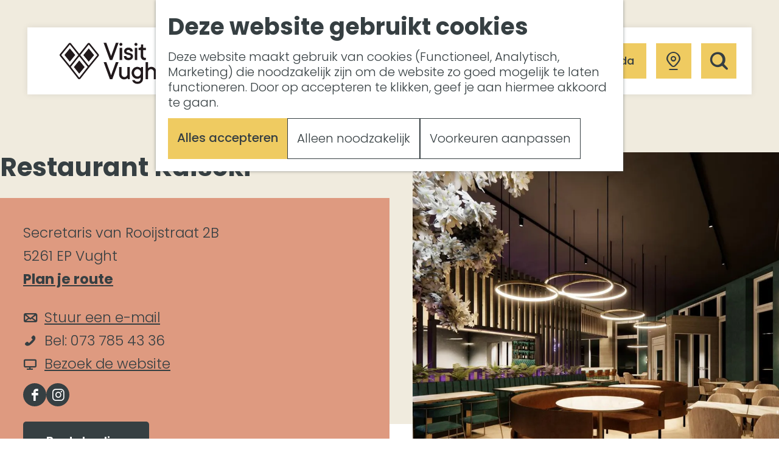

--- FILE ---
content_type: text/html; charset=UTF-8
request_url: https://www.visitvught.nl/locaties/2651384832/restaurant-kaiseki
body_size: 17554
content:
<!DOCTYPE html>
<html lang="nl">
<head>
    <meta charset="utf-8">
    <meta http-equiv="X-UA-Compatible" content="IE=edge">
    <meta name="viewport" content="width=device-width, initial-scale=1.0">
    <meta name="theme-color" content="#c1dbd8">
    <meta name="msvalidate.01" content="0165B6DFBFDC76DB95E5AD1E4C980388" />

    <title>
    Restaurant Kaiseki | Visit Vught
    </title>

                                            <script>
                window.dataLayer = window.dataLayer || [];
                function gtag(){dataLayer.push(arguments);}

                gtag('consent', 'default', {
                    'ad_personalization': 'denied',
                    'ad_storage': 'denied',
                    'ad_user_data': 'denied',
                    'analytics_storage': 'denied',
                    'functionality_storage': 'denied',
                    'personalization_storage': 'denied',
                    'security_storage': 'granted',
                    'wait_for_update': 500
                });
                gtag('set', 'ads_data_redaction', true);
            </script>
                                    <!-- Google Tag Manager -->
            <script>(function(w,d,s,l,i){w[l]=w[l]||[];w[l].push(
                    {'gtm.start': new Date().getTime(),event:'gtm.js'}
                );var f=d.getElementsByTagName(s)[0],
                    j=d.createElement(s),dl=l!='dataLayer'?'&l='+l:'';j.async=true;j.src=
                    'https://www.googletagmanager.com/gtm.js?id='+i+dl;f.parentNode.insertBefore(j,f);
                })(window,document,'script','dataLayer','GTM-W4T5BLP');
            </script>
            <!-- End Google Tag Manager -->
                                

                        <link rel="alternate" href="https://www.visitvught.nl/locaties/2651384832/restaurant-kaiseki" hreflang="nl"/>
        
            

    <link rel="canonical" href="https://www.visitvught.nl/locaties/2651384832/restaurant-kaiseki" />



            <meta name="description" content="Restaurant Kaiseki is een exclusive japans sushi restaurant fusion in Vught, richt zich op een luxe klantenkring en biedt een rustig sfeer met kwalitatieve japanse fusion gerechten.">
        
                                <meta property="og:title" content="Restaurant Kaiseki" />
                                <meta property="og:description" content="Restaurant Kaiseki is een exclusive japans sushi restaurant fusion in Vught, richt zich op een luxe klantenkring en biedt een rustig sfeer met kwalitatieve japanse fusion gerechten." />
                                <meta property="og:url" content="https://www.visitvught.nl/locaties/2651384832/restaurant-kaiseki" />
                                <meta property="og:type" content="website" />
                                                <meta property="og:image" content="https://assets.plaece.nl/thumb/FZVt3mrJKiIib39n7y1QLp_cWWfhdTQ9DM-sfQtsb-w/resizing_type:fit/width:650/height:366/gravity:sm/aHR0cHM6Ly9hc3NldHMucGxhZWNlLm5sL29kcC12dWdodC9pbWFnZS9yZXN0YXVyYW50LWthaXNla2ktMjQ5ODAwNTUxMl81NzI3NTkxNzIuanBn.jpg" />
                                                            <meta property="og:image" content="https://assets.plaece.nl/thumb/qNX_-ajnclMdB4xXrBuzSvmtr3j2WWspklsc8gTa_2M/resizing_type:fit/width:650/height:366/gravity:sm/aHR0cHM6Ly9hc3NldHMucGxhZWNlLm5sL29kcC12dWdodC9pbWFnZS8yNjA0Njc0MzYtMTMxMTUwMzc1OTc2NTgyLTM3NTY1NzI4Njk2MTQ2MzQxNjktbi0yNTk5NDYxNDU0XzI3NTkwNzM3NTcuanBn.jpg" />
                                                            <meta property="og:image" content="https://assets.plaece.nl/thumb/MKOXYOUCFvzR59At4CNg6OM9ecn9SwjmxT1mT_D6plI/resizing_type:fit/width:650/height:366/gravity:sm/aHR0cHM6Ly9hc3NldHMucGxhZWNlLm5sL29kcC12dWdodC9pbWFnZS8yNTk0OTA4ODYtMTMwNTA5MzA5Mzc0MDIyLTEyNTUyODA1Mjc0NTU1MDA2MjAtbi0xODQ4MDM4NTgxXzg5NDMzMTgwMi5qcGc.jpg" />
                                                            <meta property="og:image" content="https://assets.plaece.nl/thumb/apWkvwGlEr9glRjDiVtVgz7GhMtQ-tgIq52XpzWb3s0/resizing_type:fit/width:650/height:366/gravity:sm/aHR0cHM6Ly9hc3NldHMucGxhZWNlLm5sL29kcC12dWdodC9pbWFnZS8yNTU2Mzk4NzYtMTI4ODQwNDY5NTQwOTA2LTYwMTAwMDU1MTIzODcyODAyNzMtbi0zODU3MjgxNDc2XzI2MzgyOTAyOS5qcGc.jpg" />
                                                            <meta property="og:image" content="https://assets.plaece.nl/thumb/V0pJh3K8daXIn0MHIAKgdd9E06Nk_WcD2nZbrhYEOH4/resizing_type:fit/width:650/height:366/gravity:sm/aHR0cHM6Ly9hc3NldHMucGxhZWNlLm5sL29kcC12dWdodC9pbWFnZS8yNTUzNzI4OTMtMTI4MTEwMTg5NjEzOTM0LTE1MTAxNDk0NjQzMzg2MTI0MTYtbi0xODMwNzE1MTk1XzQwNDIwOTc1LmpwZw.jpg" />
                        

                                <meta name="twitter:card" content="summary" />
                                <meta name="twitter:title" content="Restaurant Kaiseki" />
                                <meta name="twitter:description" content="Restaurant Kaiseki is een exclusive japans sushi restaurant fusion in Vught, richt zich op een luxe klantenkring en biedt een rustig sfeer met kwalitatieve japanse fusion gerechten." />
            






    
        <link rel="shortcut icon" href="/build/assets/favicon.0c1e13241fe83506803c.ico" type="image/x-icon">
<link rel="apple-touch-icon-precomposed" sizes="57x57" href="/build/assets/apple-touch-icon-57x57.6988c1a0a1314cca31b8.png" />
<link rel="apple-touch-icon-precomposed" sizes="114x114" href="/build/assets/apple-touch-icon-114x114.7e837b9b129a1747a6d1.png" />
<link rel="apple-touch-icon-precomposed" sizes="72x72" href="/build/assets/apple-touch-icon-72x72.0d4342b5ca8f8b682534.png" />
<link rel="apple-touch-icon-precomposed" sizes="144x144" href="/build/assets/apple-touch-icon-144x144.06e8baf05e8e3b70be75.png" />
<link rel="apple-touch-icon-precomposed" sizes="60x60" href="/build/assets/apple-touch-icon-60x60.f4d1f0c6cfbf4ffd724a.png" />
<link rel="apple-touch-icon-precomposed" sizes="120x120" href="/build/assets/apple-touch-icon-120x120.4d7fa5b6a2895e5b5d17.png" />
<link rel="apple-touch-icon-precomposed" sizes="76x76" href="/build/assets/apple-touch-icon-76x76.34c6098dad1a724517de.png" />
<link rel="apple-touch-icon-precomposed" sizes="152x152" href="/build/assets/apple-touch-icon-152x152.0bb944d4b4ef1dd3fc51.png" />
<link rel="icon" type="image/png" href="/build/assets/favicon-196x196.1e1b91892442e55d8102.png" sizes="196x196" />
<link rel="icon" type="image/png" href="/build/assets/favicon-96x96.03807ea1d43f62d55134.png" sizes="96x96" />
<link rel="icon" type="image/png" href="/build/assets/favicon-32x32.8258db27e2bdb016af26.png" sizes="32x32" />
<link rel="icon" type="image/png" href="/build/assets/favicon-16x16.f61b56f42779f91ec576.png" sizes="16x16" />
<link rel="icon" type="image/png" href="/build/assets/favicon-128.a1ac0d0604e8bdf57226.png" sizes="128x128" />
<meta name="application-name" content="Visit Vught"/>
<meta name="msapplication-TileColor" content="#c1dbd8" />
<meta name="msapplication-TileImage" content="/build/assets/mstile-144x144.06e8baf05e8e3b70be75.png" />
<meta name="msapplication-square70x70logo" content="/build/assets/mstile-70x70.a1ac0d0604e8bdf57226.png" />
<meta name="msapplication-square150x150logo" content="/build/assets/mstile-150x150.4e6aa645bfba90df884e.png" />
<meta name="msapplication-wide310x150logo" content="/build/assets/mstile-310x150.dec8301febe78a05ebb6.png" />
<meta name="msapplication-square310x310logo" content="/build/assets/mstile-310x310.6efc4502074e68fbc27e.png" />


        <link rel="preload" href="/build/assets/poppins-v20-latin-700.d86662fe776dae29ea78.woff2" as="font" type="font/woff2" crossorigin>
    <link rel="preload" href="/build/assets/poppins-v20-latin-regular.405055dd680fa1dcdfa2.woff2" as="font" type="font/woff2" crossorigin>

            <link rel="stylesheet" href="/build/main.ec07689b0aed3f82c884.css">
    <link rel="stylesheet" href="/build/main-print.21b3ec22ba00cc316145.css" media="print">


        <script src="/build/runtime.54b5fe86f212fcf74bc9.bundle.js" defer></script>
<script src="/build/main.dea1d16c8b5a3d1c4607.bundle.js" defer></script>

<script>
    var odpClientApi = 'https\u003A\/\/www.visitvught.nl\/_client\/odp\/api';
    var clientFavorites = 'https\u003A\/\/www.visitvught.nl\/_client\/favorite';
</script>


        
    <script src="https://cdnjs.cloudflare.com/ajax/libs/jquery/2.1.4/jquery.min.js" integrity="sha512-AFwxAkWdvxRd9qhYYp1qbeRZj6/iTNmJ2GFwcxsMOzwwTaRwz2a/2TX225Ebcj3whXte1WGQb38cXE5j7ZQw3g==" crossorigin="anonymous" referrerpolicy="no-referrer"></script>
</head>

<body class="body--theme-default     is-odp-detail
    
" data-ga-value=2651384832                                                     data-has-no-pageparts="true"
             data-instant-intensity="viewport" data-cookie-bundle-enabled="true">
                                                    <!-- Google Tag Manager (noscript) -->
            <noscript>
                <iframe src="https://www.googletagmanager.com/ns.html?id=GTM-W4T5BLP"
                    height="0" width="0" style="display:none;visibility:hidden"></iframe>
            </noscript>
            <!-- End Google Tag Manager (noscript) -->
                        

                
        <header class="main-header navigation-is-closed">
        <a href="#main" class="header__skiplink">Ga naar inhoud</a>
        <div class="container-fluid">
                                                    <a href="/" class="main-header__logo">
            <img src="/build/assets/general/logo.80454cc03c43a3faa2ac.svg"
                    alt="Visit Vught Logo"
                    class="main-header__logo__img">
            <span class="sr-only">Ga naar de homepage</span>
        </a>
    

                                <nav id="main-nav" class="main-header__nav main-nav" aria-label="Primair">
        <ul class="menu">
                                                                                            <li class="main-nav__parent-wrapper main-nav__parent-wrapper--has-children" data-a11y="close">
                                                    <a href="/wat-te-doen" class="main-nav__link main-nav__link-parent main-nav__link--has-children     main-nav-parent-link__theme--default"
            aria-haspopup="true" aria-expanded="false" aria-controls="menu__children-37"            
            
        >
                    <span class="main-nav__link-title button-content--reset">Wat te doen</span>
                                                                                                </a>
                                                                <ul id="menu__children-37" class="menu__children">
                                                                <li class="main-nav__child-wrapper main-nav-child__theme--default">
            <a href="/wat-te-doen/winter-in-vught" class="main-nav__link main-nav__link-child      main-nav-child-link__theme--default"
                        
            
        >
                    <span class="main-nav__link-title button-content--reset">Winter in Vught</span>
                                                                                                </a>
        </li>
                                                                    <li class="main-nav__child-wrapper main-nav-child__theme--default">
            <a href="/wat-te-doen/fietsen-wandelen" class="main-nav__link main-nav__link-child      main-nav-child-link__theme--default"
                        
            
        >
                    <span class="main-nav__link-title button-content--reset">Fietsen &amp; Wandelen</span>
                                                                                                </a>
        </li>
                                                                    <li class="main-nav__child-wrapper main-nav-child__theme--default">
            <a href="/wat-te-doen/cultuur" class="main-nav__link main-nav__link-child      main-nav-child-link__theme--default"
                        
            
        >
                    <span class="main-nav__link-title button-content--reset">Kunst &amp; Cultuur</span>
                                                                                                </a>
        </li>
                                                                    <li class="main-nav__child-wrapper main-nav-child__theme--default">
            <a href="/wat-te-doen/eten-drinken" class="main-nav__link main-nav__link-child      main-nav-child-link__theme--default"
                        
            
        >
                    <span class="main-nav__link-title button-content--reset">Eten &amp; Drinken</span>
                                                                                                </a>
        </li>
                                                                    <li class="main-nav__child-wrapper main-nav-child__theme--default">
            <a href="/wat-te-doen/winkelen" class="main-nav__link main-nav__link-child      main-nav-child-link__theme--default"
                        
            
        >
                    <span class="main-nav__link-title button-content--reset">Winkelen</span>
                                                                                                </a>
        </li>
                                                                    <li class="main-nav__child-wrapper main-nav-child__theme--default">
            <a href="/wat-te-doen/sport-recreatie" class="main-nav__link main-nav__link-child      main-nav-child-link__theme--default"
                        
            
        >
                    <span class="main-nav__link-title button-content--reset">Sport &amp; Recreatie</span>
                                                                                                </a>
        </li>
                                                </ul>
                                            </li>
                                    <li class="main-nav__parent-wrapper main-nav__parent-wrapper--has-children" data-a11y="close">
                                                    <a href="/waar-te-gaan" class="main-nav__link main-nav__link-parent main-nav__link--has-children     main-nav-parent-link__theme--default"
            aria-haspopup="true" aria-expanded="false" aria-controls="menu__children-38"            
            
        >
                    <span class="main-nav__link-title button-content--reset">Waar te gaan</span>
                                                                                                </a>
                                                                <ul id="menu__children-38" class="menu__children">
                                                                <li class="main-nav__child-wrapper main-nav-child__theme--default">
            <a href="/waar-te-gaan/centrum-vught" class="main-nav__link main-nav__link-child      main-nav-child-link__theme--default"
                        
            
        >
                    <span class="main-nav__link-title button-content--reset">Centrum Vught</span>
                                                                                                </a>
        </li>
                                                                    <li class="main-nav__child-wrapper main-nav-child__theme--default">
            <a href="/waar-te-gaan/depetrus" class="main-nav__link main-nav__link-child      main-nav-child-link__theme--default"
                        
            
        >
                    <span class="main-nav__link-title button-content--reset">DePetrus</span>
                                                                                                </a>
        </li>
                                                                    <li class="main-nav__child-wrapper main-nav-child__theme--default">
            <a href="/waar-te-gaan/fort-isabella" class="main-nav__link main-nav__link-child      main-nav-child-link__theme--default"
                        
            
        >
                    <span class="main-nav__link-title button-content--reset">Fort Isabella</span>
                                                                                                </a>
        </li>
                                                                    <li class="main-nav__child-wrapper main-nav-child__theme--default">
            <a href="/waar-te-gaan/helvoirt" class="main-nav__link main-nav__link-child      main-nav-child-link__theme--default"
                        
            
        >
                    <span class="main-nav__link-title button-content--reset">Van Gogh Helvoirt</span>
                                                                                                </a>
        </li>
                                                                    <li class="main-nav__child-wrapper main-nav-child__theme--default">
            <a href="/waar-te-gaan/zuiderwaterlinie" class="main-nav__link main-nav__link-child      main-nav-child-link__theme--default"
                        
            
        >
                    <span class="main-nav__link-title button-content--reset">Zuiderwaterlinie</span>
                                                                                                </a>
        </li>
                                                                    <li class="main-nav__child-wrapper main-nav-child__theme--default">
            <a href="/waar-te-gaan/met-groepen" class="main-nav__link main-nav__link-child      main-nav-child-link__theme--default"
                        
            
        >
                    <span class="main-nav__link-title button-content--reset">Met groepen</span>
                                                                                                </a>
        </li>
                                                                    <li class="main-nav__child-wrapper main-nav-child__theme--default">
            <a href="/waar-te-gaan/met-kinderen" class="main-nav__link main-nav__link-child      main-nav-child-link__theme--default"
                        
            
        >
                    <span class="main-nav__link-title button-content--reset">Met kinderen</span>
                                                                                                </a>
        </li>
                                                                    <li class="main-nav__child-wrapper main-nav-child__theme--default">
            <a href="/waar-te-gaan/ontdek-de-omgeving" class="main-nav__link main-nav__link-child      main-nav-child-link__theme--default"
                        
            
        >
                    <span class="main-nav__link-title button-content--reset">In de omgeving</span>
                                                                                                </a>
        </li>
                                                </ul>
                                            </li>
                                    <li class="main-nav__parent-wrapper main-nav__parent-wrapper--has-children" data-a11y="close">
                                                    <a href="/plan-je-bezoek" class="main-nav__link main-nav__link-parent main-nav__link--has-children     main-nav-parent-link__theme--default"
            aria-haspopup="true" aria-expanded="false" aria-controls="menu__children-44"            
            
        >
                    <span class="main-nav__link-title button-content--reset">Plan je bezoek</span>
                                                                                                </a>
                                                                <ul id="menu__children-44" class="menu__children">
                                                                <li class="main-nav__child-wrapper main-nav-child__theme--default">
            <a href="/plan-je-bezoek/bereikbaarheid" class="main-nav__link main-nav__link-child      main-nav-child-link__theme--default"
                        
            
        >
                    <span class="main-nav__link-title button-content--reset">Bereikbaarheid</span>
                                                                                                </a>
        </li>
                                                                    <li class="main-nav__child-wrapper main-nav-child__theme--default">
            <a href="/plan-je-bezoek/overnachten" class="main-nav__link main-nav__link-child      main-nav-child-link__theme--default"
                        
            
        >
                    <span class="main-nav__link-title button-content--reset">Overnachten</span>
                                                                                                </a>
        </li>
                                                                    <li class="main-nav__child-wrapper main-nav-child__theme--default">
            <a href="/plan-je-bezoek/plan-op-de-kaart" class="main-nav__link main-nav__link-child      main-nav-child-link__theme--default"
                        
            
        >
                    <span class="main-nav__link-title button-content--reset">Plan op de kaart</span>
                                                                                                </a>
        </li>
                                                                    <li class="main-nav__child-wrapper main-nav-child__theme--default">
            <a href="/plan-je-bezoek/toeristische-informatiepunten" class="main-nav__link main-nav__link-child      main-nav-child-link__theme--default"
                        
            
        >
                    <span class="main-nav__link-title button-content--reset">Informatiepunten</span>
                                                                                                </a>
        </li>
                                                </ul>
                                            </li>
                                    <li class="main-nav__parent-wrapper main-nav__parent-wrapper--has-children" data-a11y="close">
                                                    <a href="/meetings-en-events" class="main-nav__link main-nav__link-parent main-nav__link--has-children     main-nav-parent-link__theme--default"
            aria-haspopup="true" aria-expanded="false" aria-controls="menu__children-55"            
            
        >
                    <span class="main-nav__link-title button-content--reset">Meetings &amp; Events</span>
                                                                                                </a>
                                                                <ul id="menu__children-55" class="menu__children">
                                                                <li class="main-nav__child-wrapper main-nav-child__theme--default">
            <a href="/meetings-en-events/trouwlocaties" class="main-nav__link main-nav__link-child      main-nav-child-link__theme--default"
                        
            
        >
                    <span class="main-nav__link-title button-content--reset">Trouwlocaties</span>
                                                                                                </a>
        </li>
                                                                    <li class="main-nav__child-wrapper main-nav-child__theme--default">
            <a href="/meetings-en-events/vergaderlocaties" class="main-nav__link main-nav__link-child      main-nav-child-link__theme--default"
                        
            
        >
                    <span class="main-nav__link-title button-content--reset">Vergaderlocaties</span>
                                                                                                </a>
        </li>
                                                                    <li class="main-nav__child-wrapper main-nav-child__theme--default">
            <a href="/meetings-en-events/evenementenlocaties" class="main-nav__link main-nav__link-child      main-nav-child-link__theme--default"
                        
            
        >
                    <span class="main-nav__link-title button-content--reset">Evenementenlocaties</span>
                                                                                                </a>
        </li>
                                                </ul>
                                            </li>
                                                </ul>
    </nav>
    <div class="main-nav__overlay"></div>


                                                                            <ul class="handles__item-button">
                        <li class="handles__item handles__item--event" aria-haspopup="true">
                            <a href="/agenda"
                               class="handles__link">Uitagenda</a>
                        </li>
                    </ul>
                                            <ul class="handles">
                                        
                                                                <li class="handles__item handles__item--map">
                    <a href="/volledige-kaart" class="handles__link " >
                        <span class="handles__icon icon-font icon-fill-marker2" aria-hidden="true"></span>
                        <span class="handles__name">Kaart</span>
                    </a>
                </li>
                    
                                                                <li class="handles__item handles__item--search">
                    <a href="/zoeken" class="handles__link " >
                        <span class="handles__icon icon-font icon-fill-magnifyglass" aria-hidden="true"></span>
                        <span class="handles__name">Zoeken</span>
                    </a>
                </li>
                    
                    <li class="handles__item handles__item--navigation">
                <button class="handles__link handles__link--menu" aria-haspopup="dialog" aria-controls="main-nav"
                        aria-expanded="false">
                    <span class="handles__icon icon-font icon-fill-menu" title="Menu"
                            aria-hidden="true"></span>
                    <span class="handles__name">Menu</span>
                </button>
            </li>
            </ul>


                                
        </div>
    </header>

    
        <main id="main">

        
                
            

    <div class="odp-detail-container odp-detail-container--stretch-full odp-detail-container--stretch-full--location">
        <script type="application/ld+json">{
    "@context": "http://schema.org",
    "name": "Restaurant Kaiseki",
    "description": "Restaurant Kaiseki is een exclusive japans sushi restaurant fusion in Vught, richt zich op een luxe klantenkring en biedt een rustig sfeer met kwalitatieve japanse fusion gerechten.",
    "image": "https://assets.plaece.nl/odp-vught/image/restaurant-kaiseki-2498005512_572759172.jpg",
    "@type": "Place",
    "address": {
        "@type": "PostalAddress",
        "addressCountry": "NL",
        "postalCode": "5261 EP",
        "streetAddress": "Secretaris van Rooijstraat 2B",
        "addressLocality": "Vught"
    },
    "geo": {
        "latitude": 51.656799,
        "longitude": 5.298054,
        "@type": "GeoCoordinates"
    },
    "telephone": "073 785 43 36"
}</script>
                        <script>
          window.dataLayer = window.dataLayer || [];
          window.dataLayer.push({"categories":["restaurant"],"city":"Vught"});
        </script>
    

            <div class="item-details__item-details--wrapper">
        <div class="item-details__item-details-header container-fluid">
            <div class="item-column item-column--left">
                        
                    <h1 class="item__title">Restaurant Kaiseki</h1>

                                            <div class="odp-contact-information--container item-details__block">
                            <div class="odp-contact-information">
                                            <h2 class="odp-contact-information__header">Contact</h2>
                                                                                            <div class="odp-contact-information__column">
                                        <address class="odp-contact-information__address">
                                                                                                                                                                    Secretaris van Rooijstraat 2B<br/>
                                                        5261 EP Vught
                                    
    </address>

                                                        <a                             href="https://www.google.com/maps/dir/?api=1&amp;destination=51.656799%2C5.298054"
                                                class="odp-contact-information__route__link"
                                                data-ga-category="item-generic"
                                                data-ga-action="generic-route"
                                                target="_blank"
                    >                Plan je route<br/>
            </a>
    
                        
    
                            </div>
                                                                                        <div class="odp-contact-information__column">
                                <ul class="list--reset odp-contact-information__contact-options">
                                                                            <li class="list-item--reset contact-options__option contact-options__option--route">
                        <a                             href="https://www.google.com/maps/dir/?api=1&amp;destination=51.656799%2C5.298054"
                                                class="contact-options__link"
                                                data-ga-category="item-generic"
                                                data-ga-action="generic-route"
                    >                    <span class="contact-information__icon contact-options__icon icon-font icon-fill-gps"
                          aria-hidden="true"></span>
                                            <span class="contact-options__short-label">Route</span>
                        <span class="contact-options__long-label">Plan je route</span>
                                    </a>
    
        </li>
    
                                                                                                            <li class="list-item--reset contact-options__option contact-options__option--email">
                        <a                             href="mailto:info@restaurantkaiseki.nl"
                                                class="contact-options__link"
                                                data-ga-category="item-generic"
                                                data-ga-action="generic-email"
                    >                    <span class="contact-information__icon contact-options__icon icon-font icon-fill-envelope"
                          aria-hidden="true"></span>
                                            <span class="contact-options__short-label">E-mail</span>
                        <span class="contact-options__long-label">Stuur een e-mail</span>
                                    </a>
    
        </li>
    
                                                                                                            <li class="list-item--reset contact-options__option contact-options__option--phone">
                        <a                             href="tel:0737854336"
                                                class="contact-options__link"
                                                data-ga-category="item-generic"
                                                data-ga-action="generic-phone"
                    >                    <span class="contact-information__icon contact-options__icon icon-font icon-fill-phone"
                          aria-hidden="true"></span>
                                            <span class="contact-options__short-label">Bel</span>
                        <span class="contact-options__long-label">Bel: 073 785 43 36</span>
                                    </a>
    
        </li>
    
                                                                                                            <li class="list-item--reset contact-options__option contact-options__option--url">
                        <a                             href="https://restaurantkaiseki.nl"
                                                class="contact-options__link"
                                                data-ga-category="item-generic"
                                                data-ga-action="generic-url-external"
                    >                    <span class="contact-information__icon contact-options__icon icon-font icon-fill-monitor"
                          aria-hidden="true"></span>
                                            <span class="contact-options__short-label">Website</span>
                        <span class="contact-options__long-label">Bezoek de website</span>
                                    </a>
    
        </li>
    
                        </ul>

                                                            <div class="odp-contact-information__social-media social">
                                                                                    <a href="https://www.facebook.com/restaurant.kaiseki" class="social__link"
                           data-social="facebook"
                           data-ga-category="social-media"
                           data-ga-action="social-facebook">
                                                            <span class="social__icon icon-font icon-fill-facebook"
                                      aria-hidden="true"></span>
                                                                                        <span class="social__name">Facebook Restaurant Kaiseki</span>
                                                    </a>
                                                                                                        <a href="https://www.instagram.com/restaurant.kaiseki" class="social__link"
                           data-social="instagram"
                           data-ga-category="social-media"
                           data-ga-action="social-instagram">
                                                            <span class="social__icon icon-font icon-fill-instagram"
                                      aria-hidden="true"></span>
                                                                                        <span class="social__name">Instagram Restaurant Kaiseki</span>
                                                    </a>
                                                </div>
            
                        </div>
                                                                                                                                                                <p class="odp-contact-information__cta-wrapper">
            
                        <a                             href="https://bestellen.restaurantkaiseki.nl"
                                                data-ga-category="item-generic"
                                                data-ga-action="generic-website"
                                                class="odp-contact-information__cta-button"
                                        >                    Bestel online
                </a>
    

                            </p>
                        
                                    
                                    </div>
                    </div>
    
            </div>

            <div class="item-column item-column--right">
                                                <div class="item__full-width-header item-header--has-files location-header-has-files   ">
                                                                                                                                                                                                                <picture class="img__wrapper img--theme-default item-detail__location-header item-detail__header " data-copyright="&copy; Restaurant Kaiseki">
                                                                                                                                <source type="image/webp" srcset="https://assets.plaece.nl/thumb/zPyZLS_VjUtMS7BzKz3w0Wi9VhOEca1jCMB4qnyMxAQ/resizing_type:fit/width:960/height:0/gravity:sm/enlarge:0/aHR0cHM6Ly9hc3NldHMucGxhZWNlLm5sL29kcC12dWdodC9pbWFnZS9yZXN0YXVyYW50LWthaXNla2ktMjQ5ODAwNTUxMl81NzI3NTkxNzIuanBn.webp" media="(max-width: 500px)">
                                                                <source srcset="https://assets.plaece.nl/thumb/anomI3V6Vfd-kSIzevUL02cQGe8Ci7bYvdwsJ2y3ORA/resizing_type:fit/width:960/height:0/gravity:sm/enlarge:0/aHR0cHM6Ly9hc3NldHMucGxhZWNlLm5sL29kcC12dWdodC9pbWFnZS9yZXN0YXVyYW50LWthaXNla2ktMjQ5ODAwNTUxMl81NzI3NTkxNzIuanBn.jpg" media="(max-width: 500px)">
                                                                                                                                <source type="image/webp" srcset="https://assets.plaece.nl/thumb/_3FcgT1KBb6YYw1wmj_dyW9wJ8wWsxcE3bUcB3ZvqCY/resizing_type:fit/width:1280/height:0/gravity:sm/enlarge:0/aHR0cHM6Ly9hc3NldHMucGxhZWNlLm5sL29kcC12dWdodC9pbWFnZS9yZXN0YXVyYW50LWthaXNla2ktMjQ5ODAwNTUxMl81NzI3NTkxNzIuanBn.webp" media="(max-width: 1079px)">
                                                                <source srcset="https://assets.plaece.nl/thumb/AaPfrdvdIHXo6VBEgeO3rTfnMgqgNem0s20te6Jbw4o/resizing_type:fit/width:1280/height:0/gravity:sm/enlarge:0/aHR0cHM6Ly9hc3NldHMucGxhZWNlLm5sL29kcC12dWdodC9pbWFnZS9yZXN0YXVyYW50LWthaXNla2ktMjQ5ODAwNTUxMl81NzI3NTkxNzIuanBn.jpg" media="(max-width: 1079px)">
                                                                                                                                <source type="image/webp" srcset="https://assets.plaece.nl/thumb/kpTNbgkq3jkoP6NPO9aOHvDZddi8E3XSxC4Qpo10wBM/resizing_type:fit/width:1580/height:0/gravity:sm/enlarge:0/aHR0cHM6Ly9hc3NldHMucGxhZWNlLm5sL29kcC12dWdodC9pbWFnZS9yZXN0YXVyYW50LWthaXNla2ktMjQ5ODAwNTUxMl81NzI3NTkxNzIuanBn.webp" media="(max-width: 1650px)">
                                                                <source srcset="https://assets.plaece.nl/thumb/qn-klqWW1NSoinu9a5wGFaau28Rz8UyQHwzFVXBRafk/resizing_type:fit/width:1580/height:0/gravity:sm/enlarge:0/aHR0cHM6Ly9hc3NldHMucGxhZWNlLm5sL29kcC12dWdodC9pbWFnZS9yZXN0YXVyYW50LWthaXNla2ktMjQ5ODAwNTUxMl81NzI3NTkxNzIuanBn.jpg" media="(max-width: 1650px)">
                                                                                                                                <source type="image/webp" srcset="https://assets.plaece.nl/thumb/mNw_fnxSFKkf8Tnyn3j74JQxzpDtyh4VHSr4FCpz3tQ/resizing_type:fit/width:1900/height:0/gravity:sm/enlarge:0/aHR0cHM6Ly9hc3NldHMucGxhZWNlLm5sL29kcC12dWdodC9pbWFnZS9yZXN0YXVyYW50LWthaXNla2ktMjQ5ODAwNTUxMl81NzI3NTkxNzIuanBn.webp">
                                                                <source srcset="https://assets.plaece.nl/thumb/ph-pTHR_9trvrfwxKyTrNgHHdLLkDMZavHXuy7wKRuQ/resizing_type:fit/width:1900/height:0/gravity:sm/enlarge:0/aHR0cHM6Ly9hc3NldHMucGxhZWNlLm5sL29kcC12dWdodC9pbWFnZS9yZXN0YXVyYW50LWthaXNla2ktMjQ5ODAwNTUxMl81NzI3NTkxNzIuanBn.jpg">
                                <img src="https://assets.plaece.nl/thumb/anomI3V6Vfd-kSIzevUL02cQGe8Ci7bYvdwsJ2y3ORA/resizing_type:fit/width:960/height:0/gravity:sm/enlarge:0/aHR0cHM6Ly9hc3NldHMucGxhZWNlLm5sL29kcC12dWdodC9pbWFnZS9yZXN0YXVyYW50LWthaXNla2ktMjQ5ODAwNTUxMl81NzI3NTkxNzIuanBn.jpg"
                    class="img__main " alt="" 
                        >
            </picture>
                                        </div>

            </div>
        </div>
    </div>

                                            <div class="item-details general-content ">
                
                    <div class="item-details__item-details-body item-details__location-details-body container-fluid">
        <div class="item-column item-column--left">
                                    
            
                                            <div class="item-details__long-description-wrapper item-details__block" data-class-toggle-container="item-details__long-description-wrapper--show-more" >
            <div class="item-details__long-description" data-class-toggle-target="item-details__long-description-wrapper--show-more">
                                    <div id="item-short-description" class="item-details__long-description__short">
                        <p>Restaurant Kaiseki is een exclusive japans sushi restaurant fusion in Vught, richt zich op een luxe klantenkring en biedt een rustig sfeer met kwalitatieve japanse fusion gerechten… Onze wijnexperts helpen jou graag bij het vinden van de perfecte wijnen uit een breed scala van toegankelijke, exclusieve wijnen uit ons portfolio! Laat je de japanse fusion keuken ervaren!</p>
<p>Fusion koken kent geen grenzen. Ingrediënten, ideeën, kookmethodes, geheime recepten circuleren al eeuwen over de hele wereld. Talloze spannende smaken over de hele wereld!</p>
<p>Fusion cooking is not a fancy trend or the latest gig.</p>
<p>Geuren en smaken van markten van Marrakech, Izakaya van Tokyo of Phở van Saigon oftewel elementen van verschillende culinaire tradities combineert die afkomstig zijn uit verschillende landen, regio’s of culturen . Fusion koken is een ware levensfilosofie!</p>
                    </div>
                            </div>
                                                </div>
    
                                            <div class="item-details__openingtimes-wrapper item-details__block" data-openingtimes-wrapper>
                    <span id="item-details__openingtimes" class="anchor"></span>

                                    <h2 class="item-details__heading item-details__heading-openingtimes">Openingstijden</h2>
                                                                    <ul class="calendar-container">
                                                        <li class="calendar-rule">
                <span class="calendar-item calendar__date">
            Elke maandag
        </span>
                    <span class="calendar-item calendar__time">gesloten</span>
                    </li>

                                                <li class="calendar-rule">
                <span class="calendar-item calendar__date">
            Elke dinsdag
        </span>
                    <span class="calendar-item calendar__time">gesloten</span>
                    </li>

                                                <li class="calendar-rule">
                <span class="calendar-item calendar__date">
            Elke woensdag
        </span>
                    <span class="calendar-item calendar__time">16.30 - 22.00 uur</span>
                    </li>

                                                <li class="calendar-rule">
                <span class="calendar-item calendar__date">
            Elke donderdag
        </span>
                    <span class="calendar-item calendar__time">16.30 - 22.00 uur</span>
                    </li>

                                                <li class="calendar-rule">
                <span class="calendar-item calendar__date">
            Elke vrijdag
        </span>
                    <span class="calendar-item calendar__time">16.30 - 22.00 uur</span>
                    </li>

                                                <li class="calendar-rule">
                <span class="calendar-item calendar__date">
            Elke zaterdag
        </span>
                    <span class="calendar-item calendar__time">16.30 - 22.00 uur</span>
                    </li>

                                                <li class="calendar-rule">
                <span class="calendar-item calendar__date">
            Elke zondag
        </span>
                    <span class="calendar-item calendar__time">16.30 - 22.00 uur</span>
                    </li>

                                                                                                            </ul>
                
            </div>
            
                        
                            <div class="item-details__item-features-wrapper item-details__block">
                            <h2 class="item-details__heading item-details__heading-attributes">Kenmerken</h2>
                                        <div class="item-features__wrapper">
                                                                                                            <button class="button--reset feature-toggle" data-accordion aria-controls="accordion-content-vervoer" aria-expanded="false" id="accordion-title-vervoer">
                        Vervoer
                        <span class="button-content--reset feature-toggle__icon icon-font icon-fill-chevron-down" aria-hidden="true"></span>
                    </button>
                                                        <ul class="feature-container feature-item__features-wrapper accordion__content" id="accordion-content-vervoer" aria-hidden="true" aria-labelledby="accordion-title-vervoer">
                                    <li class="feature-item feature-item__text feature-item__feature">
                                                                        <span class="label feature-item__feature-label">Toelichting parkeren: </span>
                                                <span class="value feature-item__feature-value">Gratis parkeren in het centrum van Vught </span>
                                        </li>
                                </ul>
                        
                </div>
                    </div>
    
                    

                            
                            
                                    

                            <div  data-controller="live" data-live-name-value="RelatedItems" data-live-url-value="&#x2F;nl&#x2F;_components&#x2F;RelatedItems" id="live-1970775285-0" data-live-props-value="&#x7B;&quot;item&quot;&#x3A;&quot;&#x7B;&#x5C;&quot;id&#x5C;&quot;&#x3A;266,&#x5C;&quot;hash&#x5C;&quot;&#x3A;2651384832,&#x5C;&quot;locale&#x5C;&quot;&#x3A;&#x5C;&quot;nl&#x5C;&quot;,&#x5C;&quot;urlSlug&#x5C;&quot;&#x3A;&#x5C;&quot;restaurant-kaiseki&#x5C;&quot;,&#x5C;&quot;externalId&#x5C;&quot;&#x3A;&#x5C;&quot;18745&#x5C;&quot;,&#x5C;&quot;externalSource&#x5C;&quot;&#x3A;&#x5C;&quot;vvvnob&#x5C;&quot;,&#x5C;&quot;name&#x5C;&quot;&#x3A;&#x5C;&quot;Restaurant&#x20;Kaiseki&#x5C;&quot;,&#x5C;&quot;shortDescription&#x5C;&quot;&#x3A;&#x5C;&quot;Restaurant&#x20;Kaiseki&#x20;is&#x20;een&#x20;exclusive&#x20;japans&#x20;sushi&#x20;restaurant&#x20;fusion&#x20;in&#x20;Vught,&#x20;richt&#x20;zich&#x20;op&#x20;een&#x20;luxe&#x20;klantenkring&#x20;en&#x20;biedt&#x20;een&#x20;rustig&#x20;sfeer&#x20;met&#x20;kwalitatieve&#x20;japanse&#x20;fusion&#x20;gerechten.&#x5C;&quot;,&#x5C;&quot;longDescription&#x5C;&quot;&#x3A;&#x5C;&quot;&lt;p&gt;Restaurant&#x20;Kaiseki&#x20;is&#x20;een&#x20;exclusive&#x20;japans&#x20;sushi&#x20;restaurant&#x20;fusion&#x20;in&#x20;Vught,&#x20;richt&#x20;zich&#x20;op&#x20;een&#x20;luxe&#x20;klantenkring&#x20;en&#x20;biedt&#x20;een&#x20;rustig&#x20;sfeer&#x20;met&#x20;kwalitatieve&#x20;japanse&#x20;fusion&#x20;gerechten&#x5C;&#x5C;u2026&#x20;Onze&#x20;wijnexperts&#x20;helpen&#x20;jou&#x20;graag&#x20;bij&#x20;het&#x20;vinden&#x20;van&#x20;de&#x20;perfecte&#x20;wijnen&#x20;uit&#x20;een&#x20;breed&#x20;scala&#x20;van&#x20;toegankelijke,&#x20;exclusieve&#x20;wijnen&#x20;uit&#x20;ons&#x20;portfolio&#x21;&#x20;Laat&#x20;je&#x20;de&#x20;japanse&#x20;fusion&#x20;keuken&#x20;ervaren&#x21;&lt;&#x5C;&#x5C;&#x5C;&#x2F;p&gt;&#x5C;&#x5C;n&lt;p&gt;Fusion&#x20;koken&#x20;kent&#x20;geen&#x20;grenzen.&#x20;Ingredi&#x5C;&#x5C;u00ebnten,&#x20;idee&#x5C;&#x5C;u00ebn,&#x20;kookmethodes,&#x20;geheime&#x20;recepten&#x20;circuleren&#x20;al&#x20;eeuwen&#x20;over&#x20;de&#x20;hele&#x20;wereld.&#x20;Talloze&#x20;spannende&#x20;smaken&#x20;over&#x20;de&#x20;hele&#x20;wereld&#x21;&lt;&#x5C;&#x5C;&#x5C;&#x2F;p&gt;&#x5C;&#x5C;n&lt;p&gt;Fusion&#x20;cooking&#x20;is&#x20;not&#x20;a&#x20;fancy&#x20;trend&#x20;or&#x20;the&#x20;latest&#x20;gig.&lt;&#x5C;&#x5C;&#x5C;&#x2F;p&gt;&#x5C;&#x5C;n&lt;p&gt;Geuren&#x20;en&#x20;smaken&#x20;van&#x20;markten&#x20;van&#x20;Marrakech,&#x20;Izakaya&#x20;van&#x20;Tokyo&#x20;of&#x20;Ph&#x5C;&#x5C;u1edf&#x20;van&#x20;Saigon&#x20;oftewel&#x20;elementen&#x20;van&#x20;verschillende&#x20;culinaire&#x20;tradities&#x20;combineert&#x20;die&#x20;afkomstig&#x20;zijn&#x20;uit&#x20;verschillende&#x20;landen,&#x20;regio&#x5C;&#x5C;u2019s&#x20;of&#x20;culturen&#x20;.&#x20;Fusion&#x20;koken&#x20;is&#x20;een&#x20;ware&#x20;levensfilosofie&#x21;&lt;&#x5C;&#x5C;&#x5C;&#x2F;p&gt;&#x5C;&quot;,&#x5C;&quot;changeDate&#x5C;&quot;&#x3A;&#x5C;&quot;2022-05-20T10&#x3A;07&#x3A;28&#x2B;02&#x3A;00&#x5C;&quot;,&#x5C;&quot;createDate&#x5C;&quot;&#x3A;&#x5C;&quot;2022-02-23T09&#x3A;49&#x3A;36&#x2B;01&#x3A;00&#x5C;&quot;,&#x5C;&quot;tags&#x5C;&quot;&#x3A;&#x5B;&#x5D;,&#x5C;&quot;markers&#x5C;&quot;&#x3A;&#x5B;&#x5C;&quot;centrumvught&#x5C;&quot;&#x5D;,&#x5C;&quot;files&#x5C;&quot;&#x3A;&#x5B;&#x7B;&#x5C;&quot;id&#x5C;&quot;&#x3A;1650,&#x5C;&quot;name&#x5C;&quot;&#x3A;&#x5C;&quot;Restaurant&#x20;Kaiseki&#x5C;&quot;,&#x5C;&quot;filetype&#x5C;&quot;&#x3A;&#x5C;&quot;image&#x5C;&quot;,&#x5C;&quot;filesize&#x5C;&quot;&#x3A;333748,&#x5C;&quot;url&#x5C;&quot;&#x3A;&#x5C;&quot;https&#x3A;&#x5C;&#x5C;&#x5C;&#x2F;&#x5C;&#x5C;&#x5C;&#x2F;assets.plaece.nl&#x5C;&#x5C;&#x5C;&#x2F;odp-vught&#x5C;&#x5C;&#x5C;&#x2F;image&#x5C;&#x5C;&#x5C;&#x2F;restaurant-kaiseki-2498005512_572759172.jpg&#x5C;&quot;,&#x5C;&quot;thumbnails&#x5C;&quot;&#x3A;&#x7B;&#x5C;&quot;detail&#x5C;&quot;&#x3A;&#x5C;&quot;https&#x3A;&#x5C;&#x5C;&#x5C;&#x2F;&#x5C;&#x5C;&#x5C;&#x2F;assets.plaece.nl&#x5C;&#x5C;&#x5C;&#x2F;thumb&#x5C;&#x5C;&#x5C;&#x2F;FZVt3mrJKiIib39n7y1QLp_cWWfhdTQ9DM-sfQtsb-w&#x5C;&#x5C;&#x5C;&#x2F;resizing_type&#x3A;fit&#x5C;&#x5C;&#x5C;&#x2F;width&#x3A;650&#x5C;&#x5C;&#x5C;&#x2F;height&#x3A;366&#x5C;&#x5C;&#x5C;&#x2F;gravity&#x3A;sm&#x5C;&#x5C;&#x5C;&#x2F;aHR0cHM6Ly9hc3NldHMucGxhZWNlLm5sL29kcC12dWdodC9pbWFnZS9yZXN0YXVyYW50LWthaXNla2ktMjQ5ODAwNTUxMl81NzI3NTkxNzIuanBn.jpg&#x5C;&quot;,&#x5C;&quot;list&#x5C;&quot;&#x3A;&#x5C;&quot;https&#x3A;&#x5C;&#x5C;&#x5C;&#x2F;&#x5C;&#x5C;&#x5C;&#x2F;assets.plaece.nl&#x5C;&#x5C;&#x5C;&#x2F;thumb&#x5C;&#x5C;&#x5C;&#x2F;zXL4eeDuXBYx2QdVp7j9nMRDmucc0kSHt3KqgafNYPw&#x5C;&#x5C;&#x5C;&#x2F;resizing_type&#x3A;fit&#x5C;&#x5C;&#x5C;&#x2F;width&#x3A;325&#x5C;&#x5C;&#x5C;&#x2F;height&#x3A;183&#x5C;&#x5C;&#x5C;&#x2F;gravity&#x3A;sm&#x5C;&#x5C;&#x5C;&#x2F;aHR0cHM6Ly9hc3NldHMucGxhZWNlLm5sL29kcC12dWdodC9pbWFnZS9yZXN0YXVyYW50LWthaXNla2ktMjQ5ODAwNTUxMl81NzI3NTkxNzIuanBn.jpg&#x5C;&quot;,&#x5C;&quot;small&#x5C;&quot;&#x3A;&#x5C;&quot;https&#x3A;&#x5C;&#x5C;&#x5C;&#x2F;&#x5C;&#x5C;&#x5C;&#x2F;assets.plaece.nl&#x5C;&#x5C;&#x5C;&#x2F;thumb&#x5C;&#x5C;&#x5C;&#x2F;6tLsIVeVEUgG1Zg8dhpV0iBtp74iMlqxX8DGevYiUv0&#x5C;&#x5C;&#x5C;&#x2F;resizing_type&#x3A;fit&#x5C;&#x5C;&#x5C;&#x2F;width&#x3A;210&#x5C;&#x5C;&#x5C;&#x2F;height&#x3A;158&#x5C;&#x5C;&#x5C;&#x2F;gravity&#x3A;sm&#x5C;&#x5C;&#x5C;&#x2F;aHR0cHM6Ly9hc3NldHMucGxhZWNlLm5sL29kcC12dWdodC9pbWFnZS9yZXN0YXVyYW50LWthaXNla2ktMjQ5ODAwNTUxMl81NzI3NTkxNzIuanBn.jpg&#x5C;&quot;,&#x5C;&quot;large&#x5C;&quot;&#x3A;&#x5C;&quot;https&#x3A;&#x5C;&#x5C;&#x5C;&#x2F;&#x5C;&#x5C;&#x5C;&#x2F;assets.plaece.nl&#x5C;&#x5C;&#x5C;&#x2F;thumb&#x5C;&#x5C;&#x5C;&#x2F;YDaizirw_DnhUo8B3AfTF79HEl4aDm3NFk7fDqkKUlQ&#x5C;&#x5C;&#x5C;&#x2F;resizing_type&#x3A;auto&#x5C;&#x5C;&#x5C;&#x2F;width&#x3A;1024&#x5C;&#x5C;&#x5C;&#x2F;height&#x3A;1024&#x5C;&#x5C;&#x5C;&#x2F;gravity&#x3A;sm&#x5C;&#x5C;&#x5C;&#x2F;aHR0cHM6Ly9hc3NldHMucGxhZWNlLm5sL29kcC12dWdodC9pbWFnZS9yZXN0YXVyYW50LWthaXNla2ktMjQ5ODAwNTUxMl81NzI3NTkxNzIuanBn.jpg&#x5C;&quot;,&#x5C;&quot;square&#x5C;&quot;&#x3A;&#x5C;&quot;https&#x3A;&#x5C;&#x5C;&#x5C;&#x2F;&#x5C;&#x5C;&#x5C;&#x2F;assets.plaece.nl&#x5C;&#x5C;&#x5C;&#x2F;thumb&#x5C;&#x5C;&#x5C;&#x2F;FAH1MqSd6qS51uH3jLz3hZgd__r4qVLd-zG3Y1zez00&#x5C;&#x5C;&#x5C;&#x2F;resizing_type&#x3A;auto&#x5C;&#x5C;&#x5C;&#x2F;width&#x3A;650&#x5C;&#x5C;&#x5C;&#x2F;height&#x3A;650&#x5C;&#x5C;&#x5C;&#x2F;gravity&#x3A;sm&#x5C;&#x5C;&#x5C;&#x2F;aHR0cHM6Ly9hc3NldHMucGxhZWNlLm5sL29kcC12dWdodC9pbWFnZS9yZXN0YXVyYW50LWthaXNla2ktMjQ5ODAwNTUxMl81NzI3NTkxNzIuanBn.jpg&#x5C;&quot;&#x7D;,&#x5C;&quot;copyright&#x5C;&quot;&#x3A;&#x5C;&quot;Restaurant&#x20;Kaiseki&#x5C;&quot;,&#x5C;&quot;width&#x5C;&quot;&#x3A;1600,&#x5C;&quot;height&#x5C;&quot;&#x3A;900,&#x5C;&quot;cover&#x5C;&quot;&#x3A;false&#x7D;,&#x7B;&#x5C;&quot;id&#x5C;&quot;&#x3A;1651,&#x5C;&quot;name&#x5C;&quot;&#x3A;&#x5C;&quot;Restaurant&#x20;Kaiseki&#x5C;&quot;,&#x5C;&quot;filetype&#x5C;&quot;&#x3A;&#x5C;&quot;image&#x5C;&quot;,&#x5C;&quot;filesize&#x5C;&quot;&#x3A;419672,&#x5C;&quot;url&#x5C;&quot;&#x3A;&#x5C;&quot;https&#x3A;&#x5C;&#x5C;&#x5C;&#x2F;&#x5C;&#x5C;&#x5C;&#x2F;assets.plaece.nl&#x5C;&#x5C;&#x5C;&#x2F;odp-vught&#x5C;&#x5C;&#x5C;&#x2F;image&#x5C;&#x5C;&#x5C;&#x2F;260467436-131150375976582-3756572869614634169-n-2599461454_2759073757.jpg&#x5C;&quot;,&#x5C;&quot;thumbnails&#x5C;&quot;&#x3A;&#x7B;&#x5C;&quot;detail&#x5C;&quot;&#x3A;&#x5C;&quot;https&#x3A;&#x5C;&#x5C;&#x5C;&#x2F;&#x5C;&#x5C;&#x5C;&#x2F;assets.plaece.nl&#x5C;&#x5C;&#x5C;&#x2F;thumb&#x5C;&#x5C;&#x5C;&#x2F;qNX_-ajnclMdB4xXrBuzSvmtr3j2WWspklsc8gTa_2M&#x5C;&#x5C;&#x5C;&#x2F;resizing_type&#x3A;fit&#x5C;&#x5C;&#x5C;&#x2F;width&#x3A;650&#x5C;&#x5C;&#x5C;&#x2F;height&#x3A;366&#x5C;&#x5C;&#x5C;&#x2F;gravity&#x3A;sm&#x5C;&#x5C;&#x5C;&#x2F;aHR0cHM6Ly9hc3NldHMucGxhZWNlLm5sL29kcC12dWdodC9pbWFnZS8yNjA0Njc0MzYtMTMxMTUwMzc1OTc2NTgyLTM3NTY1NzI4Njk2MTQ2MzQxNjktbi0yNTk5NDYxNDU0XzI3NTkwNzM3NTcuanBn.jpg&#x5C;&quot;,&#x5C;&quot;list&#x5C;&quot;&#x3A;&#x5C;&quot;https&#x3A;&#x5C;&#x5C;&#x5C;&#x2F;&#x5C;&#x5C;&#x5C;&#x2F;assets.plaece.nl&#x5C;&#x5C;&#x5C;&#x2F;thumb&#x5C;&#x5C;&#x5C;&#x2F;19Y6A51eUzPcvJpp0KNp1x4RiMW_-G1NCWBqeF8RtF0&#x5C;&#x5C;&#x5C;&#x2F;resizing_type&#x3A;fit&#x5C;&#x5C;&#x5C;&#x2F;width&#x3A;325&#x5C;&#x5C;&#x5C;&#x2F;height&#x3A;183&#x5C;&#x5C;&#x5C;&#x2F;gravity&#x3A;sm&#x5C;&#x5C;&#x5C;&#x2F;aHR0cHM6Ly9hc3NldHMucGxhZWNlLm5sL29kcC12dWdodC9pbWFnZS8yNjA0Njc0MzYtMTMxMTUwMzc1OTc2NTgyLTM3NTY1NzI4Njk2MTQ2MzQxNjktbi0yNTk5NDYxNDU0XzI3NTkwNzM3NTcuanBn.jpg&#x5C;&quot;,&#x5C;&quot;small&#x5C;&quot;&#x3A;&#x5C;&quot;https&#x3A;&#x5C;&#x5C;&#x5C;&#x2F;&#x5C;&#x5C;&#x5C;&#x2F;assets.plaece.nl&#x5C;&#x5C;&#x5C;&#x2F;thumb&#x5C;&#x5C;&#x5C;&#x2F;7kood5mKlH4xAWaTzSl06mg2jY6Puo2sR703s8ivSag&#x5C;&#x5C;&#x5C;&#x2F;resizing_type&#x3A;fit&#x5C;&#x5C;&#x5C;&#x2F;width&#x3A;210&#x5C;&#x5C;&#x5C;&#x2F;height&#x3A;158&#x5C;&#x5C;&#x5C;&#x2F;gravity&#x3A;sm&#x5C;&#x5C;&#x5C;&#x2F;aHR0cHM6Ly9hc3NldHMucGxhZWNlLm5sL29kcC12dWdodC9pbWFnZS8yNjA0Njc0MzYtMTMxMTUwMzc1OTc2NTgyLTM3NTY1NzI4Njk2MTQ2MzQxNjktbi0yNTk5NDYxNDU0XzI3NTkwNzM3NTcuanBn.jpg&#x5C;&quot;,&#x5C;&quot;large&#x5C;&quot;&#x3A;&#x5C;&quot;https&#x3A;&#x5C;&#x5C;&#x5C;&#x2F;&#x5C;&#x5C;&#x5C;&#x2F;assets.plaece.nl&#x5C;&#x5C;&#x5C;&#x2F;thumb&#x5C;&#x5C;&#x5C;&#x2F;AMaGAC1Wnt_6otxJzWhqERFI1x7hNafbfKXd6lQi7Zc&#x5C;&#x5C;&#x5C;&#x2F;resizing_type&#x3A;auto&#x5C;&#x5C;&#x5C;&#x2F;width&#x3A;1024&#x5C;&#x5C;&#x5C;&#x2F;height&#x3A;1024&#x5C;&#x5C;&#x5C;&#x2F;gravity&#x3A;sm&#x5C;&#x5C;&#x5C;&#x2F;aHR0cHM6Ly9hc3NldHMucGxhZWNlLm5sL29kcC12dWdodC9pbWFnZS8yNjA0Njc0MzYtMTMxMTUwMzc1OTc2NTgyLTM3NTY1NzI4Njk2MTQ2MzQxNjktbi0yNTk5NDYxNDU0XzI3NTkwNzM3NTcuanBn.jpg&#x5C;&quot;,&#x5C;&quot;square&#x5C;&quot;&#x3A;&#x5C;&quot;https&#x3A;&#x5C;&#x5C;&#x5C;&#x2F;&#x5C;&#x5C;&#x5C;&#x2F;assets.plaece.nl&#x5C;&#x5C;&#x5C;&#x2F;thumb&#x5C;&#x5C;&#x5C;&#x2F;605enC4f8UyMVK9l5c958QzMcv5cVD_rrLLaI4xDmjk&#x5C;&#x5C;&#x5C;&#x2F;resizing_type&#x3A;auto&#x5C;&#x5C;&#x5C;&#x2F;width&#x3A;650&#x5C;&#x5C;&#x5C;&#x2F;height&#x3A;650&#x5C;&#x5C;&#x5C;&#x2F;gravity&#x3A;sm&#x5C;&#x5C;&#x5C;&#x2F;aHR0cHM6Ly9hc3NldHMucGxhZWNlLm5sL29kcC12dWdodC9pbWFnZS8yNjA0Njc0MzYtMTMxMTUwMzc1OTc2NTgyLTM3NTY1NzI4Njk2MTQ2MzQxNjktbi0yNTk5NDYxNDU0XzI3NTkwNzM3NTcuanBn.jpg&#x5C;&quot;&#x7D;,&#x5C;&quot;copyright&#x5C;&quot;&#x3A;&#x5C;&quot;Restaurant&#x20;Kaiseki&#x5C;&quot;,&#x5C;&quot;width&#x5C;&quot;&#x3A;1638,&#x5C;&quot;height&#x5C;&quot;&#x3A;2048,&#x5C;&quot;cover&#x5C;&quot;&#x3A;false&#x7D;,&#x7B;&#x5C;&quot;id&#x5C;&quot;&#x3A;1652,&#x5C;&quot;name&#x5C;&quot;&#x3A;&#x5C;&quot;Restaurant&#x20;Kaiseki&#x5C;&quot;,&#x5C;&quot;filetype&#x5C;&quot;&#x3A;&#x5C;&quot;image&#x5C;&quot;,&#x5C;&quot;filesize&#x5C;&quot;&#x3A;298922,&#x5C;&quot;url&#x5C;&quot;&#x3A;&#x5C;&quot;https&#x3A;&#x5C;&#x5C;&#x5C;&#x2F;&#x5C;&#x5C;&#x5C;&#x2F;assets.plaece.nl&#x5C;&#x5C;&#x5C;&#x2F;odp-vught&#x5C;&#x5C;&#x5C;&#x2F;image&#x5C;&#x5C;&#x5C;&#x2F;259490886-130509309374022-1255280527455500620-n-1848038581_894331802.jpg&#x5C;&quot;,&#x5C;&quot;thumbnails&#x5C;&quot;&#x3A;&#x7B;&#x5C;&quot;detail&#x5C;&quot;&#x3A;&#x5C;&quot;https&#x3A;&#x5C;&#x5C;&#x5C;&#x2F;&#x5C;&#x5C;&#x5C;&#x2F;assets.plaece.nl&#x5C;&#x5C;&#x5C;&#x2F;thumb&#x5C;&#x5C;&#x5C;&#x2F;MKOXYOUCFvzR59At4CNg6OM9ecn9SwjmxT1mT_D6plI&#x5C;&#x5C;&#x5C;&#x2F;resizing_type&#x3A;fit&#x5C;&#x5C;&#x5C;&#x2F;width&#x3A;650&#x5C;&#x5C;&#x5C;&#x2F;height&#x3A;366&#x5C;&#x5C;&#x5C;&#x2F;gravity&#x3A;sm&#x5C;&#x5C;&#x5C;&#x2F;aHR0cHM6Ly9hc3NldHMucGxhZWNlLm5sL29kcC12dWdodC9pbWFnZS8yNTk0OTA4ODYtMTMwNTA5MzA5Mzc0MDIyLTEyNTUyODA1Mjc0NTU1MDA2MjAtbi0xODQ4MDM4NTgxXzg5NDMzMTgwMi5qcGc.jpg&#x5C;&quot;,&#x5C;&quot;list&#x5C;&quot;&#x3A;&#x5C;&quot;https&#x3A;&#x5C;&#x5C;&#x5C;&#x2F;&#x5C;&#x5C;&#x5C;&#x2F;assets.plaece.nl&#x5C;&#x5C;&#x5C;&#x2F;thumb&#x5C;&#x5C;&#x5C;&#x2F;WnMxicO1dDDhJgCwQd9kDzbKWFi3IwzllvVsEj2MFF0&#x5C;&#x5C;&#x5C;&#x2F;resizing_type&#x3A;fit&#x5C;&#x5C;&#x5C;&#x2F;width&#x3A;325&#x5C;&#x5C;&#x5C;&#x2F;height&#x3A;183&#x5C;&#x5C;&#x5C;&#x2F;gravity&#x3A;sm&#x5C;&#x5C;&#x5C;&#x2F;aHR0cHM6Ly9hc3NldHMucGxhZWNlLm5sL29kcC12dWdodC9pbWFnZS8yNTk0OTA4ODYtMTMwNTA5MzA5Mzc0MDIyLTEyNTUyODA1Mjc0NTU1MDA2MjAtbi0xODQ4MDM4NTgxXzg5NDMzMTgwMi5qcGc.jpg&#x5C;&quot;,&#x5C;&quot;small&#x5C;&quot;&#x3A;&#x5C;&quot;https&#x3A;&#x5C;&#x5C;&#x5C;&#x2F;&#x5C;&#x5C;&#x5C;&#x2F;assets.plaece.nl&#x5C;&#x5C;&#x5C;&#x2F;thumb&#x5C;&#x5C;&#x5C;&#x2F;_UQJjJcJwI0DMWtpC2vWWHsqNDr06rhyUKoQwIK1MDc&#x5C;&#x5C;&#x5C;&#x2F;resizing_type&#x3A;fit&#x5C;&#x5C;&#x5C;&#x2F;width&#x3A;210&#x5C;&#x5C;&#x5C;&#x2F;height&#x3A;158&#x5C;&#x5C;&#x5C;&#x2F;gravity&#x3A;sm&#x5C;&#x5C;&#x5C;&#x2F;aHR0cHM6Ly9hc3NldHMucGxhZWNlLm5sL29kcC12dWdodC9pbWFnZS8yNTk0OTA4ODYtMTMwNTA5MzA5Mzc0MDIyLTEyNTUyODA1Mjc0NTU1MDA2MjAtbi0xODQ4MDM4NTgxXzg5NDMzMTgwMi5qcGc.jpg&#x5C;&quot;,&#x5C;&quot;large&#x5C;&quot;&#x3A;&#x5C;&quot;https&#x3A;&#x5C;&#x5C;&#x5C;&#x2F;&#x5C;&#x5C;&#x5C;&#x2F;assets.plaece.nl&#x5C;&#x5C;&#x5C;&#x2F;thumb&#x5C;&#x5C;&#x5C;&#x2F;3WM2ulcDahwWnRTCYT_b2Dg-JcGkW8FkPT5Bv5bhbkA&#x5C;&#x5C;&#x5C;&#x2F;resizing_type&#x3A;auto&#x5C;&#x5C;&#x5C;&#x2F;width&#x3A;1024&#x5C;&#x5C;&#x5C;&#x2F;height&#x3A;1024&#x5C;&#x5C;&#x5C;&#x2F;gravity&#x3A;sm&#x5C;&#x5C;&#x5C;&#x2F;aHR0cHM6Ly9hc3NldHMucGxhZWNlLm5sL29kcC12dWdodC9pbWFnZS8yNTk0OTA4ODYtMTMwNTA5MzA5Mzc0MDIyLTEyNTUyODA1Mjc0NTU1MDA2MjAtbi0xODQ4MDM4NTgxXzg5NDMzMTgwMi5qcGc.jpg&#x5C;&quot;,&#x5C;&quot;square&#x5C;&quot;&#x3A;&#x5C;&quot;https&#x3A;&#x5C;&#x5C;&#x5C;&#x2F;&#x5C;&#x5C;&#x5C;&#x2F;assets.plaece.nl&#x5C;&#x5C;&#x5C;&#x2F;thumb&#x5C;&#x5C;&#x5C;&#x2F;zpOSewlMlpJ7Ci-D-t4fRR1bIUx5ZqAaKSuD5u_i7Bo&#x5C;&#x5C;&#x5C;&#x2F;resizing_type&#x3A;auto&#x5C;&#x5C;&#x5C;&#x2F;width&#x3A;650&#x5C;&#x5C;&#x5C;&#x2F;height&#x3A;650&#x5C;&#x5C;&#x5C;&#x2F;gravity&#x3A;sm&#x5C;&#x5C;&#x5C;&#x2F;aHR0cHM6Ly9hc3NldHMucGxhZWNlLm5sL29kcC12dWdodC9pbWFnZS8yNTk0OTA4ODYtMTMwNTA5MzA5Mzc0MDIyLTEyNTUyODA1Mjc0NTU1MDA2MjAtbi0xODQ4MDM4NTgxXzg5NDMzMTgwMi5qcGc.jpg&#x5C;&quot;&#x7D;,&#x5C;&quot;copyright&#x5C;&quot;&#x3A;&#x5C;&quot;Restaurant&#x20;Kaiseki&#x5C;&quot;,&#x5C;&quot;width&#x5C;&quot;&#x3A;1640,&#x5C;&quot;height&#x5C;&quot;&#x3A;2048,&#x5C;&quot;cover&#x5C;&quot;&#x3A;false&#x7D;,&#x7B;&#x5C;&quot;id&#x5C;&quot;&#x3A;1653,&#x5C;&quot;name&#x5C;&quot;&#x3A;&#x5C;&quot;Restaurant&#x20;Kaiseki&#x5C;&quot;,&#x5C;&quot;filetype&#x5C;&quot;&#x3A;&#x5C;&quot;image&#x5C;&quot;,&#x5C;&quot;filesize&#x5C;&quot;&#x3A;447569,&#x5C;&quot;url&#x5C;&quot;&#x3A;&#x5C;&quot;https&#x3A;&#x5C;&#x5C;&#x5C;&#x2F;&#x5C;&#x5C;&#x5C;&#x2F;assets.plaece.nl&#x5C;&#x5C;&#x5C;&#x2F;odp-vught&#x5C;&#x5C;&#x5C;&#x2F;image&#x5C;&#x5C;&#x5C;&#x2F;255639876-128840469540906-6010005512387280273-n-3857281476_263829029.jpg&#x5C;&quot;,&#x5C;&quot;thumbnails&#x5C;&quot;&#x3A;&#x7B;&#x5C;&quot;detail&#x5C;&quot;&#x3A;&#x5C;&quot;https&#x3A;&#x5C;&#x5C;&#x5C;&#x2F;&#x5C;&#x5C;&#x5C;&#x2F;assets.plaece.nl&#x5C;&#x5C;&#x5C;&#x2F;thumb&#x5C;&#x5C;&#x5C;&#x2F;apWkvwGlEr9glRjDiVtVgz7GhMtQ-tgIq52XpzWb3s0&#x5C;&#x5C;&#x5C;&#x2F;resizing_type&#x3A;fit&#x5C;&#x5C;&#x5C;&#x2F;width&#x3A;650&#x5C;&#x5C;&#x5C;&#x2F;height&#x3A;366&#x5C;&#x5C;&#x5C;&#x2F;gravity&#x3A;sm&#x5C;&#x5C;&#x5C;&#x2F;aHR0cHM6Ly9hc3NldHMucGxhZWNlLm5sL29kcC12dWdodC9pbWFnZS8yNTU2Mzk4NzYtMTI4ODQwNDY5NTQwOTA2LTYwMTAwMDU1MTIzODcyODAyNzMtbi0zODU3MjgxNDc2XzI2MzgyOTAyOS5qcGc.jpg&#x5C;&quot;,&#x5C;&quot;list&#x5C;&quot;&#x3A;&#x5C;&quot;https&#x3A;&#x5C;&#x5C;&#x5C;&#x2F;&#x5C;&#x5C;&#x5C;&#x2F;assets.plaece.nl&#x5C;&#x5C;&#x5C;&#x2F;thumb&#x5C;&#x5C;&#x5C;&#x2F;Dqk4IR77njCaHKBPKyFk41JjCvP1qRCT2Akhfy7eFYM&#x5C;&#x5C;&#x5C;&#x2F;resizing_type&#x3A;fit&#x5C;&#x5C;&#x5C;&#x2F;width&#x3A;325&#x5C;&#x5C;&#x5C;&#x2F;height&#x3A;183&#x5C;&#x5C;&#x5C;&#x2F;gravity&#x3A;sm&#x5C;&#x5C;&#x5C;&#x2F;aHR0cHM6Ly9hc3NldHMucGxhZWNlLm5sL29kcC12dWdodC9pbWFnZS8yNTU2Mzk4NzYtMTI4ODQwNDY5NTQwOTA2LTYwMTAwMDU1MTIzODcyODAyNzMtbi0zODU3MjgxNDc2XzI2MzgyOTAyOS5qcGc.jpg&#x5C;&quot;,&#x5C;&quot;small&#x5C;&quot;&#x3A;&#x5C;&quot;https&#x3A;&#x5C;&#x5C;&#x5C;&#x2F;&#x5C;&#x5C;&#x5C;&#x2F;assets.plaece.nl&#x5C;&#x5C;&#x5C;&#x2F;thumb&#x5C;&#x5C;&#x5C;&#x2F;3hPQ7JmWUqEquMqKpN1BxMU4Ejj3U5azy9WsiMkJwS0&#x5C;&#x5C;&#x5C;&#x2F;resizing_type&#x3A;fit&#x5C;&#x5C;&#x5C;&#x2F;width&#x3A;210&#x5C;&#x5C;&#x5C;&#x2F;height&#x3A;158&#x5C;&#x5C;&#x5C;&#x2F;gravity&#x3A;sm&#x5C;&#x5C;&#x5C;&#x2F;aHR0cHM6Ly9hc3NldHMucGxhZWNlLm5sL29kcC12dWdodC9pbWFnZS8yNTU2Mzk4NzYtMTI4ODQwNDY5NTQwOTA2LTYwMTAwMDU1MTIzODcyODAyNzMtbi0zODU3MjgxNDc2XzI2MzgyOTAyOS5qcGc.jpg&#x5C;&quot;,&#x5C;&quot;large&#x5C;&quot;&#x3A;&#x5C;&quot;https&#x3A;&#x5C;&#x5C;&#x5C;&#x2F;&#x5C;&#x5C;&#x5C;&#x2F;assets.plaece.nl&#x5C;&#x5C;&#x5C;&#x2F;thumb&#x5C;&#x5C;&#x5C;&#x2F;NFK3AHDJJtz10gdNfgK6z3CWBGqQyYfuPqwPw8dl84I&#x5C;&#x5C;&#x5C;&#x2F;resizing_type&#x3A;auto&#x5C;&#x5C;&#x5C;&#x2F;width&#x3A;1024&#x5C;&#x5C;&#x5C;&#x2F;height&#x3A;1024&#x5C;&#x5C;&#x5C;&#x2F;gravity&#x3A;sm&#x5C;&#x5C;&#x5C;&#x2F;aHR0cHM6Ly9hc3NldHMucGxhZWNlLm5sL29kcC12dWdodC9pbWFnZS8yNTU2Mzk4NzYtMTI4ODQwNDY5NTQwOTA2LTYwMTAwMDU1MTIzODcyODAyNzMtbi0zODU3MjgxNDc2XzI2MzgyOTAyOS5qcGc.jpg&#x5C;&quot;,&#x5C;&quot;square&#x5C;&quot;&#x3A;&#x5C;&quot;https&#x3A;&#x5C;&#x5C;&#x5C;&#x2F;&#x5C;&#x5C;&#x5C;&#x2F;assets.plaece.nl&#x5C;&#x5C;&#x5C;&#x2F;thumb&#x5C;&#x5C;&#x5C;&#x2F;WEB4QAwSUhNf4gY52Yw5Muo4dWbjdXa6MBzEHujhhxA&#x5C;&#x5C;&#x5C;&#x2F;resizing_type&#x3A;auto&#x5C;&#x5C;&#x5C;&#x2F;width&#x3A;650&#x5C;&#x5C;&#x5C;&#x2F;height&#x3A;650&#x5C;&#x5C;&#x5C;&#x2F;gravity&#x3A;sm&#x5C;&#x5C;&#x5C;&#x2F;aHR0cHM6Ly9hc3NldHMucGxhZWNlLm5sL29kcC12dWdodC9pbWFnZS8yNTU2Mzk4NzYtMTI4ODQwNDY5NTQwOTA2LTYwMTAwMDU1MTIzODcyODAyNzMtbi0zODU3MjgxNDc2XzI2MzgyOTAyOS5qcGc.jpg&#x5C;&quot;&#x7D;,&#x5C;&quot;copyright&#x5C;&quot;&#x3A;&#x5C;&quot;Restaurant&#x20;Kaiseki&#x5C;&quot;,&#x5C;&quot;width&#x5C;&quot;&#x3A;1641,&#x5C;&quot;height&#x5C;&quot;&#x3A;2048,&#x5C;&quot;cover&#x5C;&quot;&#x3A;false&#x7D;,&#x7B;&#x5C;&quot;id&#x5C;&quot;&#x3A;1654,&#x5C;&quot;name&#x5C;&quot;&#x3A;&#x5C;&quot;Restaurant&#x20;Kaiseki&#x5C;&quot;,&#x5C;&quot;filetype&#x5C;&quot;&#x3A;&#x5C;&quot;image&#x5C;&quot;,&#x5C;&quot;filesize&#x5C;&quot;&#x3A;503046,&#x5C;&quot;url&#x5C;&quot;&#x3A;&#x5C;&quot;https&#x3A;&#x5C;&#x5C;&#x5C;&#x2F;&#x5C;&#x5C;&#x5C;&#x2F;assets.plaece.nl&#x5C;&#x5C;&#x5C;&#x2F;odp-vught&#x5C;&#x5C;&#x5C;&#x2F;image&#x5C;&#x5C;&#x5C;&#x2F;255372893-128110189613934-1510149464338612416-n-1830715195_40420975.jpg&#x5C;&quot;,&#x5C;&quot;thumbnails&#x5C;&quot;&#x3A;&#x7B;&#x5C;&quot;detail&#x5C;&quot;&#x3A;&#x5C;&quot;https&#x3A;&#x5C;&#x5C;&#x5C;&#x2F;&#x5C;&#x5C;&#x5C;&#x2F;assets.plaece.nl&#x5C;&#x5C;&#x5C;&#x2F;thumb&#x5C;&#x5C;&#x5C;&#x2F;V0pJh3K8daXIn0MHIAKgdd9E06Nk_WcD2nZbrhYEOH4&#x5C;&#x5C;&#x5C;&#x2F;resizing_type&#x3A;fit&#x5C;&#x5C;&#x5C;&#x2F;width&#x3A;650&#x5C;&#x5C;&#x5C;&#x2F;height&#x3A;366&#x5C;&#x5C;&#x5C;&#x2F;gravity&#x3A;sm&#x5C;&#x5C;&#x5C;&#x2F;aHR0cHM6Ly9hc3NldHMucGxhZWNlLm5sL29kcC12dWdodC9pbWFnZS8yNTUzNzI4OTMtMTI4MTEwMTg5NjEzOTM0LTE1MTAxNDk0NjQzMzg2MTI0MTYtbi0xODMwNzE1MTk1XzQwNDIwOTc1LmpwZw.jpg&#x5C;&quot;,&#x5C;&quot;list&#x5C;&quot;&#x3A;&#x5C;&quot;https&#x3A;&#x5C;&#x5C;&#x5C;&#x2F;&#x5C;&#x5C;&#x5C;&#x2F;assets.plaece.nl&#x5C;&#x5C;&#x5C;&#x2F;thumb&#x5C;&#x5C;&#x5C;&#x2F;KxdkzqjdK_75hh8Vp9PkDEAZKDzx_E-4UeuoZaGMnuY&#x5C;&#x5C;&#x5C;&#x2F;resizing_type&#x3A;fit&#x5C;&#x5C;&#x5C;&#x2F;width&#x3A;325&#x5C;&#x5C;&#x5C;&#x2F;height&#x3A;183&#x5C;&#x5C;&#x5C;&#x2F;gravity&#x3A;sm&#x5C;&#x5C;&#x5C;&#x2F;aHR0cHM6Ly9hc3NldHMucGxhZWNlLm5sL29kcC12dWdodC9pbWFnZS8yNTUzNzI4OTMtMTI4MTEwMTg5NjEzOTM0LTE1MTAxNDk0NjQzMzg2MTI0MTYtbi0xODMwNzE1MTk1XzQwNDIwOTc1LmpwZw.jpg&#x5C;&quot;,&#x5C;&quot;small&#x5C;&quot;&#x3A;&#x5C;&quot;https&#x3A;&#x5C;&#x5C;&#x5C;&#x2F;&#x5C;&#x5C;&#x5C;&#x2F;assets.plaece.nl&#x5C;&#x5C;&#x5C;&#x2F;thumb&#x5C;&#x5C;&#x5C;&#x2F;Q2pHM1g5jKMOT38v1cEbqymlr54RrhyKT-zr2MbWsJw&#x5C;&#x5C;&#x5C;&#x2F;resizing_type&#x3A;fit&#x5C;&#x5C;&#x5C;&#x2F;width&#x3A;210&#x5C;&#x5C;&#x5C;&#x2F;height&#x3A;158&#x5C;&#x5C;&#x5C;&#x2F;gravity&#x3A;sm&#x5C;&#x5C;&#x5C;&#x2F;aHR0cHM6Ly9hc3NldHMucGxhZWNlLm5sL29kcC12dWdodC9pbWFnZS8yNTUzNzI4OTMtMTI4MTEwMTg5NjEzOTM0LTE1MTAxNDk0NjQzMzg2MTI0MTYtbi0xODMwNzE1MTk1XzQwNDIwOTc1LmpwZw.jpg&#x5C;&quot;,&#x5C;&quot;large&#x5C;&quot;&#x3A;&#x5C;&quot;https&#x3A;&#x5C;&#x5C;&#x5C;&#x2F;&#x5C;&#x5C;&#x5C;&#x2F;assets.plaece.nl&#x5C;&#x5C;&#x5C;&#x2F;thumb&#x5C;&#x5C;&#x5C;&#x2F;yQtq1HCkCVNCvQAZNQheniwTSYMVMUy0OwSMhH1GVu8&#x5C;&#x5C;&#x5C;&#x2F;resizing_type&#x3A;auto&#x5C;&#x5C;&#x5C;&#x2F;width&#x3A;1024&#x5C;&#x5C;&#x5C;&#x2F;height&#x3A;1024&#x5C;&#x5C;&#x5C;&#x2F;gravity&#x3A;sm&#x5C;&#x5C;&#x5C;&#x2F;aHR0cHM6Ly9hc3NldHMucGxhZWNlLm5sL29kcC12dWdodC9pbWFnZS8yNTUzNzI4OTMtMTI4MTEwMTg5NjEzOTM0LTE1MTAxNDk0NjQzMzg2MTI0MTYtbi0xODMwNzE1MTk1XzQwNDIwOTc1LmpwZw.jpg&#x5C;&quot;,&#x5C;&quot;square&#x5C;&quot;&#x3A;&#x5C;&quot;https&#x3A;&#x5C;&#x5C;&#x5C;&#x2F;&#x5C;&#x5C;&#x5C;&#x2F;assets.plaece.nl&#x5C;&#x5C;&#x5C;&#x2F;thumb&#x5C;&#x5C;&#x5C;&#x2F;foCoEIu0BaIIUm4FtyNhA2pQz7BavvaZLRpHERiGdF8&#x5C;&#x5C;&#x5C;&#x2F;resizing_type&#x3A;auto&#x5C;&#x5C;&#x5C;&#x2F;width&#x3A;650&#x5C;&#x5C;&#x5C;&#x2F;height&#x3A;650&#x5C;&#x5C;&#x5C;&#x2F;gravity&#x3A;sm&#x5C;&#x5C;&#x5C;&#x2F;aHR0cHM6Ly9hc3NldHMucGxhZWNlLm5sL29kcC12dWdodC9pbWFnZS8yNTUzNzI4OTMtMTI4MTEwMTg5NjEzOTM0LTE1MTAxNDk0NjQzMzg2MTI0MTYtbi0xODMwNzE1MTk1XzQwNDIwOTc1LmpwZw.jpg&#x5C;&quot;&#x7D;,&#x5C;&quot;copyright&#x5C;&quot;&#x3A;&#x5C;&quot;Restaurant&#x20;Kaiseki&#x5C;&quot;,&#x5C;&quot;width&#x5C;&quot;&#x3A;1638,&#x5C;&quot;height&#x5C;&quot;&#x3A;2048,&#x5C;&quot;cover&#x5C;&quot;&#x3A;false&#x7D;&#x5D;,&#x5C;&quot;organisation&#x5C;&quot;&#x3A;&#x7B;&#x5C;&quot;id&#x5C;&quot;&#x3A;2,&#x5C;&quot;name&#x5C;&quot;&#x3A;&#x5C;&quot;Visit&#x20;Vught&#x5C;&quot;,&#x5C;&quot;logo&#x5C;&quot;&#x3A;&#x5C;&quot;https&#x3A;&#x5C;&#x5C;&#x5C;&#x2F;&#x5C;&#x5C;&#x5C;&#x2F;assets.plaece.nl&#x5C;&#x5C;&#x5C;&#x2F;thumb&#x5C;&#x5C;&#x5C;&#x2F;XrDTCtZfQ0U-gKKiFDfy4qebqiNwW-7-KgEBRBDSBVs&#x5C;&#x5C;&#x5C;&#x2F;resizing_type&#x3A;auto&#x5C;&#x5C;&#x5C;&#x2F;width&#x3A;350&#x5C;&#x5C;&#x5C;&#x2F;height&#x3A;0&#x5C;&#x5C;&#x5C;&#x2F;gravity&#x3A;sm&#x5C;&#x5C;&#x5C;&#x2F;aHR0cHM6Ly9hc3NldHMucGxhZWNlLm5sL29kcC12dWdodC9pbWFnZS92aXNpdHZ1Z2h0LWxvZ28tb2RwXzMxMTYyOTIzMTMucG5n.png&#x5C;&quot;,&#x5C;&quot;email&#x5C;&quot;&#x3A;&#x5C;&quot;redactie&#x40;visitvught.nl&#x5C;&quot;,&#x5C;&quot;phone&#x5C;&quot;&#x3A;&#x5C;&quot;073&#x20;-&#x20;203&#x20;21&#x20;45&#x5C;&quot;,&#x5C;&quot;websiteUrl&#x5C;&quot;&#x3A;&#x5C;&quot;http&#x3A;&#x5C;&#x5C;&#x5C;&#x2F;&#x5C;&#x5C;&#x5C;&#x2F;www.visitvught.nl&#x5C;&quot;&#x7D;,&#x5C;&quot;categories&#x5C;&quot;&#x3A;&#x5B;&#x7B;&#x5C;&quot;id&#x5C;&quot;&#x3A;10301,&#x5C;&quot;name&#x5C;&quot;&#x3A;&#x5C;&quot;Restaurant&#x5C;&quot;,&#x5C;&quot;key&#x5C;&quot;&#x3A;&#x5C;&quot;restaurant&#x5C;&quot;,&#x5C;&quot;parent&#x5C;&quot;&#x3A;&#x7B;&#x5C;&quot;id&#x5C;&quot;&#x3A;10300,&#x5C;&quot;name&#x5C;&quot;&#x3A;&#x5C;&quot;Eten&#x20;en&#x20;Drinken&#x5C;&quot;,&#x5C;&quot;key&#x5C;&quot;&#x3A;&#x5C;&quot;food-drink&#x5C;&quot;,&#x5C;&quot;children&#x5C;&quot;&#x3A;&#x5B;&#x5D;&#x7D;,&#x5C;&quot;children&#x5C;&quot;&#x3A;&#x5B;&#x5D;&#x7D;&#x5D;,&#x5C;&quot;expired&#x5C;&quot;&#x3A;false,&#x5C;&quot;availableLocales&#x5C;&quot;&#x3A;&#x5B;&#x5C;&quot;nl&#x5C;&quot;&#x5D;,&#x5C;&quot;promotions&#x5C;&quot;&#x3A;&#x5B;&#x5D;,&#x5C;&quot;startDate&#x5C;&quot;&#x3A;&#x5C;&quot;2021-11-29T16&#x3A;32&#x3A;00&#x2B;01&#x3A;00&#x5C;&quot;,&#x5C;&quot;published&#x5C;&quot;&#x3A;true,&#x5C;&quot;externalReferences&#x5C;&quot;&#x3A;&#x5B;&#x5D;,&#x5C;&quot;address&#x5C;&quot;&#x3A;&#x7B;&#x5C;&quot;addressLine&#x5C;&quot;&#x3A;&#x5C;&quot;Secretaris&#x20;van&#x20;Rooijstraat&#x20;2B&#x5C;&quot;,&#x5C;&quot;zipcode&#x5C;&quot;&#x3A;&#x5C;&quot;5261&#x20;EP&#x5C;&quot;,&#x5C;&quot;city&#x5C;&quot;&#x3A;&#x5C;&quot;Vught&#x5C;&quot;,&#x5C;&quot;country&#x5C;&quot;&#x3A;&#x5C;&quot;NL&#x5C;&quot;,&#x5C;&quot;coordinate&#x5C;&quot;&#x3A;&#x7B;&#x5C;&quot;latitude&#x5C;&quot;&#x3A;51.656799,&#x5C;&quot;longitude&#x5C;&quot;&#x3A;5.298054&#x7D;&#x7D;,&#x5C;&quot;openingtimes&#x5C;&quot;&#x3A;&#x7B;&#x5C;&quot;rules&#x5C;&quot;&#x3A;&#x5B;&#x7B;&#x5C;&quot;rrule&#x5C;&quot;&#x3A;&#x5C;&quot;FREQ&#x3D;WEEKLY&#x3B;BYDAY&#x3D;MO&#x5C;&quot;,&#x5C;&quot;times&#x5C;&quot;&#x3A;&#x5B;&#x7B;&#x5C;&quot;open&#x5C;&quot;&#x3A;false&#x7D;&#x5D;&#x7D;,&#x7B;&#x5C;&quot;rrule&#x5C;&quot;&#x3A;&#x5C;&quot;FREQ&#x3D;WEEKLY&#x3B;BYDAY&#x3D;TU&#x5C;&quot;,&#x5C;&quot;times&#x5C;&quot;&#x3A;&#x5B;&#x7B;&#x5C;&quot;open&#x5C;&quot;&#x3A;false&#x7D;&#x5D;&#x7D;,&#x7B;&#x5C;&quot;rrule&#x5C;&quot;&#x3A;&#x5C;&quot;FREQ&#x3D;WEEKLY&#x3B;BYDAY&#x3D;WE&#x5C;&quot;,&#x5C;&quot;times&#x5C;&quot;&#x3A;&#x5B;&#x7B;&#x5C;&quot;end&#x5C;&quot;&#x3A;&#x5C;&quot;22&#x3A;00&#x5C;&quot;,&#x5C;&quot;start&#x5C;&quot;&#x3A;&#x5C;&quot;16&#x3A;30&#x5C;&quot;&#x7D;&#x5D;&#x7D;,&#x7B;&#x5C;&quot;rrule&#x5C;&quot;&#x3A;&#x5C;&quot;FREQ&#x3D;WEEKLY&#x3B;BYDAY&#x3D;TH&#x5C;&quot;,&#x5C;&quot;times&#x5C;&quot;&#x3A;&#x5B;&#x7B;&#x5C;&quot;end&#x5C;&quot;&#x3A;&#x5C;&quot;22&#x3A;00&#x5C;&quot;,&#x5C;&quot;start&#x5C;&quot;&#x3A;&#x5C;&quot;16&#x3A;30&#x5C;&quot;&#x7D;&#x5D;&#x7D;,&#x7B;&#x5C;&quot;rrule&#x5C;&quot;&#x3A;&#x5C;&quot;FREQ&#x3D;WEEKLY&#x3B;BYDAY&#x3D;FR&#x5C;&quot;,&#x5C;&quot;times&#x5C;&quot;&#x3A;&#x5B;&#x7B;&#x5C;&quot;end&#x5C;&quot;&#x3A;&#x5C;&quot;22&#x3A;00&#x5C;&quot;,&#x5C;&quot;start&#x5C;&quot;&#x3A;&#x5C;&quot;16&#x3A;30&#x5C;&quot;&#x7D;&#x5D;&#x7D;,&#x7B;&#x5C;&quot;rrule&#x5C;&quot;&#x3A;&#x5C;&quot;FREQ&#x3D;WEEKLY&#x3B;BYDAY&#x3D;SA&#x5C;&quot;,&#x5C;&quot;times&#x5C;&quot;&#x3A;&#x5B;&#x7B;&#x5C;&quot;end&#x5C;&quot;&#x3A;&#x5C;&quot;22&#x3A;00&#x5C;&quot;,&#x5C;&quot;start&#x5C;&quot;&#x3A;&#x5C;&quot;16&#x3A;30&#x5C;&quot;&#x7D;&#x5D;&#x7D;,&#x7B;&#x5C;&quot;rrule&#x5C;&quot;&#x3A;&#x5C;&quot;FREQ&#x3D;WEEKLY&#x3B;BYDAY&#x3D;SU&#x5C;&quot;,&#x5C;&quot;times&#x5C;&quot;&#x3A;&#x5B;&#x7B;&#x5C;&quot;end&#x5C;&quot;&#x3A;&#x5C;&quot;22&#x3A;00&#x5C;&quot;,&#x5C;&quot;start&#x5C;&quot;&#x3A;&#x5C;&quot;16&#x3A;30&#x5C;&quot;&#x7D;&#x5D;&#x7D;&#x5D;,&#x5C;&quot;divergentOpeningHoursOnHolidays&#x5C;&quot;&#x3A;false&#x7D;,&#x5C;&quot;coordinate&#x5C;&quot;&#x3A;&#x7B;&#x5C;&quot;latitude&#x5C;&quot;&#x3A;51.656799,&#x5C;&quot;longitude&#x5C;&quot;&#x3A;5.298054&#x7D;,&#x5C;&quot;features&#x5C;&quot;&#x3A;&#x7B;&#x5C;&quot;20.13&#x5C;&quot;&#x3A;&#x7B;&#x5C;&quot;id&#x5C;&quot;&#x3A;&#x5C;&quot;20.13&#x5C;&quot;,&#x5C;&quot;datatype&#x5C;&quot;&#x3A;&#x5C;&quot;text&#x5C;&quot;,&#x5C;&quot;set&#x5C;&quot;&#x3A;&#x5C;&quot;Vervoer&#x5C;&quot;,&#x5C;&quot;name&#x5C;&quot;&#x3A;&#x5C;&quot;Toelichting&#x20;parkeren&#x5C;&quot;,&#x5C;&quot;value&#x5C;&quot;&#x3A;&#x5C;&quot;Gratis&#x20;parkeren&#x20;in&#x20;het&#x20;centrum&#x20;van&#x20;Vught&#x5C;&quot;&#x7D;&#x7D;,&#x5C;&quot;prices&#x5C;&quot;&#x3A;&#x7B;&#x7D;,&#x5C;&quot;priceRules&#x5C;&quot;&#x3A;&#x7B;&#x7D;,&#x5C;&quot;callToAction&#x5C;&quot;&#x3A;&#x7B;&#x5C;&quot;website&#x5C;&quot;&#x3A;&#x5C;&quot;https&#x3A;&#x5C;&#x5C;&#x5C;&#x2F;&#x5C;&#x5C;&#x5C;&#x2F;bestellen.restaurantkaiseki.nl&#x5C;&quot;,&#x5C;&quot;actionTitle&#x5C;&quot;&#x3A;&#x5C;&quot;Bestel&#x20;online&#x5C;&quot;,&#x5C;&quot;actionType&#x5C;&quot;&#x3A;&#x5C;&quot;website&#x5C;&quot;&#x7D;,&#x5C;&quot;accessibilityAssessments&#x5C;&quot;&#x3A;&#x5B;&#x5D;,&#x5C;&quot;contactInfo&#x5C;&quot;&#x3A;&#x7B;&#x5C;&quot;email&#x5C;&quot;&#x3A;&#x5C;&quot;info&#x40;restaurantkaiseki.nl&#x5C;&quot;,&#x5C;&quot;phone&#x5C;&quot;&#x3A;&#x5C;&quot;073&#x20;785&#x20;43&#x20;36&#x5C;&quot;,&#x5C;&quot;website&#x5C;&quot;&#x3A;&#x5C;&quot;https&#x3A;&#x5C;&#x5C;&#x5C;&#x2F;&#x5C;&#x5C;&#x5C;&#x2F;restaurantkaiseki.nl&#x5C;&quot;,&#x5C;&quot;socialMediaLinks&#x5C;&quot;&#x3A;&#x5B;&#x7B;&#x5C;&quot;platform&#x5C;&quot;&#x3A;&#x5C;&quot;facebook&#x5C;&quot;,&#x5C;&quot;url&#x5C;&quot;&#x3A;&#x5C;&quot;https&#x3A;&#x5C;&#x5C;&#x5C;&#x2F;&#x5C;&#x5C;&#x5C;&#x2F;www.facebook.com&#x5C;&#x5C;&#x5C;&#x2F;restaurant.kaiseki&#x5C;&quot;&#x7D;,&#x7B;&#x5C;&quot;platform&#x5C;&quot;&#x3A;&#x5C;&quot;instagram&#x5C;&quot;,&#x5C;&quot;url&#x5C;&quot;&#x3A;&#x5C;&quot;https&#x3A;&#x5C;&#x5C;&#x5C;&#x2F;&#x5C;&#x5C;&#x5C;&#x2F;www.instagram.com&#x5C;&#x5C;&#x5C;&#x2F;restaurant.kaiseki&#x5C;&quot;&#x7D;&#x5D;&#x7D;,&#x5C;&quot;contactInfoFeatures&#x5C;&quot;&#x3A;&#x7B;&#x7D;,&#x5C;&quot;type&#x5C;&quot;&#x3A;&#x5C;&quot;location&#x5C;&quot;&#x7D;&quot;,&quot;itemList&quot;&#x3A;&quot;&#x7B;&#x5C;&quot;total&#x5C;&quot;&#x3A;0,&#x5C;&quot;page&#x5C;&quot;&#x3A;1,&#x5C;&quot;limit&#x5C;&quot;&#x3A;10,&#x5C;&quot;items&#x5C;&quot;&#x3A;&#x5B;&#x5D;&#x7D;&quot;,&quot;config&quot;&#x3A;&#x5B;&#x5D;,&quot;displayStyle&quot;&#x3A;&quot;carousel&quot;,&quot;activeConfig&quot;&#x3A;&#x5B;&#x5D;,&quot;ctaUrl&quot;&#x3A;&quot;&quot;,&quot;ctaText&quot;&#x3A;&quot;&quot;,&quot;wrapperClasses&quot;&#x3A;&quot;&quot;,&quot;itemsPerRow&quot;&#x3A;3,&quot;onlyDisplayTypes&quot;&#x3A;&#x5B;&#x5D;,&quot;&#x40;attributes&quot;&#x3A;&#x7B;&quot;id&quot;&#x3A;&quot;live-1970775285-0&quot;&#x7D;,&quot;&#x40;checksum&quot;&#x3A;&quot;SdCCnmaYThfngjaivYAhgHv3igAECaXaGWNkikPUIrg&#x3D;&quot;&#x7D;"
            data-action="live:appear->live#$render" loading="lazy"
    >
                                                </div>

            
                                    <div class="social-share">
                                                <h3 class="social__share-title">Deel deze pagina</h3>
                                        <div class="social social__share">
                                                                                                                                            <a href="https://www.facebook.com/sharer.php?u=https://www.visitvught.nl/locaties/2651384832/restaurant-kaiseki&amp;title=Restaurant+Kaiseki" onclick="window.open(this.href, 'socialSharePopup',
'width=500,height=500,toolbar=1,resizable=1'); return false;" class="social__link"
                                    data-social="facebook"
                                    data-ga-category="share"
                                    data-ga-label="https%3A%2F%2Fwww.visitvught.nl%2Flocaties%2F2651384832%2Frestaurant-kaiseki"
                                    data-ga-action="facebook">
                                                                    <span class="social__icon icon-font icon-fill-facebook"
                                            aria-hidden="true"></span>
                                                                                                    <span class="social__name">Deel deze pagina op Facebook</span>
                                                            </a>
                                                                                                                                                        <a href="https://twitter.com/share?text=Restaurant+Kaiseki&amp;url=https://www.visitvught.nl/locaties/2651384832/restaurant-kaiseki" onclick="window.open(this.href, 'socialSharePopup',
'width=500,height=500,toolbar=1,resizable=1'); return false;" class="social__link"
                                    data-social="x"
                                    data-ga-category="share"
                                    data-ga-label="https%3A%2F%2Fwww.visitvught.nl%2Flocaties%2F2651384832%2Frestaurant-kaiseki"
                                    data-ga-action="x">
                                                                    <span class="social__icon icon-font icon-fill-x"
                                            aria-hidden="true"></span>
                                                                                                    <span class="social__name">Deel deze pagina op X</span>
                                                            </a>
                                                                                                                                                        <a href="https://www.linkedin.com/shareArticle?mini=true&amp;url=https://www.visitvught.nl/locaties/2651384832/restaurant-kaiseki&amp;title=Restaurant+Kaiseki&amp;summary=&amp;source=" onclick="window.open(this.href, 'socialSharePopup',
'width=500,height=500,toolbar=1,resizable=1'); return false;" class="social__link"
                                    data-social="linkedin"
                                    data-ga-category="share"
                                    data-ga-label="https%3A%2F%2Fwww.visitvught.nl%2Flocaties%2F2651384832%2Frestaurant-kaiseki"
                                    data-ga-action="linkedin">
                                                                    <span class="social__icon icon-font icon-fill-linkedin"
                                            aria-hidden="true"></span>
                                                                                                    <span class="social__name">Deel deze pagina op LinkedIn</span>
                                                            </a>
                                                                                                                                                        <a href="mailto:?body=https://www.visitvught.nl/locaties/2651384832/restaurant-kaiseki&amp;subject=Restaurant+Kaiseki"  class="social__link"
                                    data-social="email"
                                    data-ga-category="share"
                                    data-ga-label="https%3A%2F%2Fwww.visitvught.nl%2Flocaties%2F2651384832%2Frestaurant-kaiseki"
                                    data-ga-action="email">
                                                                    <span class="social__icon icon-font icon-fill-email"
                                            aria-hidden="true"></span>
                                                                                                    <span class="social__name">Deel deze pagina op e-mail</span>
                                                            </a>
                                                                                                                            </div>
        </div>
    
    
                <p class="back_link-wrapper">
        <a class="btn btn-back" href="javascript:history.back();">
            <span class="btn-back__icon icon-font icon-fill-chevron-left" aria-hidden="true"></span>
            Terug
        </a>
    </p>

        </div>

        <div class="item-column item-column--right">
                                    <section class="item-map-wrapper item-map item__othermedia-wrapper" aria-label="Kaart">
                                                <h2 class="item-details__heading item-details__heading-map">Locatie</h2>
                                                        <script src="https://itemwidgetmap.plaece.nl/map.js?apiUrl=https://login.visitvught.nl/api/1.3"></script>
                <div id="item-map" class="item__map "></div>
                                                                                                            <script>
                                                                                                                            var ODPitemMap = new ODP.map('item-map', {"startZoom":14,"minZoom":2,"maxZoom":18,"center":[51.656799,5.298054],"attribution":"Powered by Esri | Esri, HERE, Garmin, USGS, Intermap, INCREMENT P, NRCAN, Esri Japan, METI, Esri China (Hong Kong), NOSTRA, \u00a9 OpenStreetMap contributors, and the GIS User Community","fullscreenControl":true,"tilesUrl":"https:\/\/server.arcgisonline.com\/ArcGIS\/rest\/services\/World_Street_Map\/MapServer\/tile\/{z}\/{y}\/{x}","locateControl":[]});
                                            </script>
                    <template data-odp-map="ODPitemMap" data-lat="51.656799" data-long="5.298054" data-marker='{&quot;icon&quot;:null,&quot;iconColor&quot;:&quot;white&quot;,&quot;markerColor&quot;:&quot;indigo&quot;,&quot;resolveIcon&quot;:true,&quot;resolveColor&quot;:true,&quot;text&quot;:&quot;&lt;span class=\&quot;sr-only\&quot;&gt;Restaurant Kaiseki&lt;\/span&gt;&quot;}'></template>
                                    </section>
    

                                                                        <div class="item-details__media-block-list-wrapper item-details__block">
                                        <h2 class="item-details__heading item-details__heading-media-block">Neem alvast een kijkje</h2>
                                                        <ul class="item-lightbox__item-container file-image tiles--media-detail"
                        data-count="5">
                                                                                                                                                                                                                                                                                        <li class="item-lightbox__item-link item-lightbox__item-link--image image-link button--reset">
                                                                                                                                                                                        <div class="button-content--reset item-lightbox__item-container-overlay">
                                                        <span>Bekijk alle media</span>
                                                    </div>
                                                                                                                                                                                                                                                                                                                                                                                                                                                        <picture class="img__wrapper img--theme-default button-content--reset item-lightbox__image" data-copyright="&copy; Restaurant Kaiseki">
                                                                                                                                <source type="image/webp" srcset="https://assets.plaece.nl/thumb/y9-sa02R56Fy5N9qSFhVTpj8fhORIkInrDLm3G4GxVU/resizing_type:fit/width:640/height:0/gravity:sm/enlarge:0/aHR0cHM6Ly9hc3NldHMucGxhZWNlLm5sL29kcC12dWdodC9pbWFnZS9yZXN0YXVyYW50LWthaXNla2ktMjQ5ODAwNTUxMl81NzI3NTkxNzIuanBn.webp">
                                                                <source srcset="https://assets.plaece.nl/thumb/Bt_qeqMgOz8NWFcO17h9miDBJtJZsMqFoYdBJRoEclQ/resizing_type:fit/width:640/height:0/gravity:sm/enlarge:0/aHR0cHM6Ly9hc3NldHMucGxhZWNlLm5sL29kcC12dWdodC9pbWFnZS9yZXN0YXVyYW50LWthaXNla2ktMjQ5ODAwNTUxMl81NzI3NTkxNzIuanBn.jpg">
                                <img src="https://assets.plaece.nl/thumb/Bt_qeqMgOz8NWFcO17h9miDBJtJZsMqFoYdBJRoEclQ/resizing_type:fit/width:640/height:0/gravity:sm/enlarge:0/aHR0cHM6Ly9hc3NldHMucGxhZWNlLm5sL29kcC12dWdodC9pbWFnZS9yZXN0YXVyYW50LWthaXNla2ktMjQ5ODAwNTUxMl81NzI3NTkxNzIuanBn.jpg"
                    class="img__main " alt="" loading="lazy"
                        >
            </picture>
                                                                                                                                                                                                                        <button class="link-overlay button--reset"
                                                        data-modal-target="#impression__carousel__template"
                                                        data-modal-lightbox="#impression__carousel"
                                                        data-modal-lightbox-index="0"
                                                        aria-haspopup="dialog">
                                                    <span class="sr-only">Open popup met vergrote afbeelding Restaurant Kaiseki</span>
                                                </button>
                                                                                                                        </li>
                                                                                                                                                                                                                                                                                                                                                                            <li class="item-lightbox__item-link item-lightbox__item-link--image image-link button--reset">
                                                                                                                                                                                                                                                                                                                                                                                                                                                                                                                                            <picture class="img__wrapper img--theme-default button-content--reset item-lightbox__image" data-copyright="&copy; Restaurant Kaiseki">
                                                                                                                                <source type="image/webp" srcset="https://assets.plaece.nl/thumb/zKgtbgfN-MVp1rtjdF_x6xL2EdJU8pRrtYIJMzrM9wI/resizing_type:fit/width:640/height:0/gravity:sm/enlarge:0/aHR0cHM6Ly9hc3NldHMucGxhZWNlLm5sL29kcC12dWdodC9pbWFnZS8yNjA0Njc0MzYtMTMxMTUwMzc1OTc2NTgyLTM3NTY1NzI4Njk2MTQ2MzQxNjktbi0yNTk5NDYxNDU0XzI3NTkwNzM3NTcuanBn.webp">
                                                                <source srcset="https://assets.plaece.nl/thumb/iAfqrpRaaP95oaOn0cFScj4j_WWWJR86rl9oHhTBRDo/resizing_type:fit/width:640/height:0/gravity:sm/enlarge:0/aHR0cHM6Ly9hc3NldHMucGxhZWNlLm5sL29kcC12dWdodC9pbWFnZS8yNjA0Njc0MzYtMTMxMTUwMzc1OTc2NTgyLTM3NTY1NzI4Njk2MTQ2MzQxNjktbi0yNTk5NDYxNDU0XzI3NTkwNzM3NTcuanBn.jpg">
                                <img src="https://assets.plaece.nl/thumb/iAfqrpRaaP95oaOn0cFScj4j_WWWJR86rl9oHhTBRDo/resizing_type:fit/width:640/height:0/gravity:sm/enlarge:0/aHR0cHM6Ly9hc3NldHMucGxhZWNlLm5sL29kcC12dWdodC9pbWFnZS8yNjA0Njc0MzYtMTMxMTUwMzc1OTc2NTgyLTM3NTY1NzI4Njk2MTQ2MzQxNjktbi0yNTk5NDYxNDU0XzI3NTkwNzM3NTcuanBn.jpg"
                    class="img__main " alt="" loading="lazy"
                        >
            </picture>
                                                                                                                                                                                                                        <button class="link-overlay button--reset"
                                                        data-modal-target="#impression__carousel__template"
                                                        data-modal-lightbox="#impression__carousel"
                                                        data-modal-lightbox-index="1"
                                                        aria-haspopup="dialog">
                                                    <span class="sr-only">Open popup met vergrote afbeelding Restaurant Kaiseki</span>
                                                </button>
                                                                                                                        </li>
                                                                                                                                                                                                                                                                                                                                                                            <li class="item-lightbox__item-link item-lightbox__item-link--image image-link button--reset">
                                                                                                                                                                                                                                                                                                                                                                                                                                                                                                                                            <picture class="img__wrapper img--theme-default button-content--reset item-lightbox__image" data-copyright="&copy; Restaurant Kaiseki">
                                                                                                                                <source type="image/webp" srcset="https://assets.plaece.nl/thumb/84VM-dPqe1S2ufv7GGlkwA27I020tmNeiGBkXzx7wRg/resizing_type:fit/width:640/height:0/gravity:sm/enlarge:0/aHR0cHM6Ly9hc3NldHMucGxhZWNlLm5sL29kcC12dWdodC9pbWFnZS8yNTk0OTA4ODYtMTMwNTA5MzA5Mzc0MDIyLTEyNTUyODA1Mjc0NTU1MDA2MjAtbi0xODQ4MDM4NTgxXzg5NDMzMTgwMi5qcGc.webp">
                                                                <source srcset="https://assets.plaece.nl/thumb/8LFQv_2dPteYklykatvWKhmLwRoZmwp5cMifRzqpgkk/resizing_type:fit/width:640/height:0/gravity:sm/enlarge:0/aHR0cHM6Ly9hc3NldHMucGxhZWNlLm5sL29kcC12dWdodC9pbWFnZS8yNTk0OTA4ODYtMTMwNTA5MzA5Mzc0MDIyLTEyNTUyODA1Mjc0NTU1MDA2MjAtbi0xODQ4MDM4NTgxXzg5NDMzMTgwMi5qcGc.jpg">
                                <img src="https://assets.plaece.nl/thumb/8LFQv_2dPteYklykatvWKhmLwRoZmwp5cMifRzqpgkk/resizing_type:fit/width:640/height:0/gravity:sm/enlarge:0/aHR0cHM6Ly9hc3NldHMucGxhZWNlLm5sL29kcC12dWdodC9pbWFnZS8yNTk0OTA4ODYtMTMwNTA5MzA5Mzc0MDIyLTEyNTUyODA1Mjc0NTU1MDA2MjAtbi0xODQ4MDM4NTgxXzg5NDMzMTgwMi5qcGc.jpg"
                    class="img__main " alt="" loading="lazy"
                        >
            </picture>
                                                                                                                                                                                                                        <button class="link-overlay button--reset"
                                                        data-modal-target="#impression__carousel__template"
                                                        data-modal-lightbox="#impression__carousel"
                                                        data-modal-lightbox-index="2"
                                                        aria-haspopup="dialog">
                                                    <span class="sr-only">Open popup met vergrote afbeelding Restaurant Kaiseki</span>
                                                </button>
                                                                                                                        </li>
                                                                                                                                                                                                                </ul>
                                                            <template id="impression__carousel__template">
                        <div id="impression__carousel" class="splide__carousel item-lightbox-popup__carousel modal-lightbox__carousel">
                            <div class="splide splide__main item-lightbox-popup__main modal-lightbox__main"
                                                                                                        data-splide='{
                                    "type":"fade"
                                    ,"live":false
                                    ,"autoplay":"pause"
                                    ,"perPage": 1
                                    ,"arrows": true
                                    ,"pagination": true
                                    ,"flickPower":100
                                    ,"rewind":true
                                        ,"i18n": {
        "prev": "Vorige slide"
        ,"next": "Volgende slide"
        ,"first": "Ga naar eerste slide"
        ,"last": "Ga naar laatste slide"
        ,"slideX": "Ga naar slide %s"
        ,"pageX": "Ga naar pagina %s"
        ,"play": "Start automatisch afspelen"
        ,"pause": "Pauzeer automatisch afspelen"
        ,"carousel": "carousel"
        ,"select": "Selecteer slide om te tonen"
        ,"slide": "slide"
        ,"slideLabel": "%s van %s"
        ,"playVideo": "Video afspelen"
    }
    
                                    }'
                                    >
                                                                                                            <div class="splide__arrows modal-lightbox__arrows ">
            <button type="button" class="splide__arrow splide__arrow--prev modal-lightbox__arrow modal-lightbox__arrow--prev icon-font icon-fill-chevron-left" data-ga-category="click" data-ga-label="navigation" data-ga-action="prev"></button>
                        <button type="button" class="splide__arrow splide__arrow--next modal-lightbox__arrow modal-lightbox__arrow--next icon-font icon-fill-chevron-right" data-ga-category="click" data-ga-label="navigation" data-ga-action="next"></button>
        </div>
    
                                                                <div class="splide__track item-lightbox-popup__track modal-lightbox__track">
                                    <ul class="splide__list item-lightbox-popup__list modal-lightbox__list">
                                                                                                                                                                                                                                                                                                                                    <li class="splide__slide item-lightbox-popup__slide modal-lightbox__slide">
                                                                                                                                                                                                <picture class="img__wrapper img--theme-default item-lightbox-popup__picture modal-lightbox__picture" data-copyright="&copy; Restaurant Kaiseki">
                                                                                                                                <source type="image/webp" srcset="https://assets.plaece.nl/thumb/zPyZLS_VjUtMS7BzKz3w0Wi9VhOEca1jCMB4qnyMxAQ/resizing_type:fit/width:960/height:0/gravity:sm/enlarge:0/aHR0cHM6Ly9hc3NldHMucGxhZWNlLm5sL29kcC12dWdodC9pbWFnZS9yZXN0YXVyYW50LWthaXNla2ktMjQ5ODAwNTUxMl81NzI3NTkxNzIuanBn.webp" media="(max-width: 500px)">
                                                                <source srcset="https://assets.plaece.nl/thumb/anomI3V6Vfd-kSIzevUL02cQGe8Ci7bYvdwsJ2y3ORA/resizing_type:fit/width:960/height:0/gravity:sm/enlarge:0/aHR0cHM6Ly9hc3NldHMucGxhZWNlLm5sL29kcC12dWdodC9pbWFnZS9yZXN0YXVyYW50LWthaXNla2ktMjQ5ODAwNTUxMl81NzI3NTkxNzIuanBn.jpg" media="(max-width: 500px)">
                                                                                                                                <source type="image/webp" srcset="https://assets.plaece.nl/thumb/_3FcgT1KBb6YYw1wmj_dyW9wJ8wWsxcE3bUcB3ZvqCY/resizing_type:fit/width:1280/height:0/gravity:sm/enlarge:0/aHR0cHM6Ly9hc3NldHMucGxhZWNlLm5sL29kcC12dWdodC9pbWFnZS9yZXN0YXVyYW50LWthaXNla2ktMjQ5ODAwNTUxMl81NzI3NTkxNzIuanBn.webp" media="(max-width: 1079px)">
                                                                <source srcset="https://assets.plaece.nl/thumb/AaPfrdvdIHXo6VBEgeO3rTfnMgqgNem0s20te6Jbw4o/resizing_type:fit/width:1280/height:0/gravity:sm/enlarge:0/aHR0cHM6Ly9hc3NldHMucGxhZWNlLm5sL29kcC12dWdodC9pbWFnZS9yZXN0YXVyYW50LWthaXNla2ktMjQ5ODAwNTUxMl81NzI3NTkxNzIuanBn.jpg" media="(max-width: 1079px)">
                                                                                                                                <source type="image/webp" srcset="https://assets.plaece.nl/thumb/kpTNbgkq3jkoP6NPO9aOHvDZddi8E3XSxC4Qpo10wBM/resizing_type:fit/width:1580/height:0/gravity:sm/enlarge:0/aHR0cHM6Ly9hc3NldHMucGxhZWNlLm5sL29kcC12dWdodC9pbWFnZS9yZXN0YXVyYW50LWthaXNla2ktMjQ5ODAwNTUxMl81NzI3NTkxNzIuanBn.webp" media="(max-width: 1650px)">
                                                                <source srcset="https://assets.plaece.nl/thumb/qn-klqWW1NSoinu9a5wGFaau28Rz8UyQHwzFVXBRafk/resizing_type:fit/width:1580/height:0/gravity:sm/enlarge:0/aHR0cHM6Ly9hc3NldHMucGxhZWNlLm5sL29kcC12dWdodC9pbWFnZS9yZXN0YXVyYW50LWthaXNla2ktMjQ5ODAwNTUxMl81NzI3NTkxNzIuanBn.jpg" media="(max-width: 1650px)">
                                                                                                                                <source type="image/webp" srcset="https://assets.plaece.nl/thumb/mNw_fnxSFKkf8Tnyn3j74JQxzpDtyh4VHSr4FCpz3tQ/resizing_type:fit/width:1900/height:0/gravity:sm/enlarge:0/aHR0cHM6Ly9hc3NldHMucGxhZWNlLm5sL29kcC12dWdodC9pbWFnZS9yZXN0YXVyYW50LWthaXNla2ktMjQ5ODAwNTUxMl81NzI3NTkxNzIuanBn.webp">
                                                                <source srcset="https://assets.plaece.nl/thumb/ph-pTHR_9trvrfwxKyTrNgHHdLLkDMZavHXuy7wKRuQ/resizing_type:fit/width:1900/height:0/gravity:sm/enlarge:0/aHR0cHM6Ly9hc3NldHMucGxhZWNlLm5sL29kcC12dWdodC9pbWFnZS9yZXN0YXVyYW50LWthaXNla2ktMjQ5ODAwNTUxMl81NzI3NTkxNzIuanBn.jpg">
                                <img src="https://assets.plaece.nl/thumb/anomI3V6Vfd-kSIzevUL02cQGe8Ci7bYvdwsJ2y3ORA/resizing_type:fit/width:960/height:0/gravity:sm/enlarge:0/aHR0cHM6Ly9hc3NldHMucGxhZWNlLm5sL29kcC12dWdodC9pbWFnZS9yZXN0YXVyYW50LWthaXNla2ktMjQ5ODAwNTUxMl81NzI3NTkxNzIuanBn.jpg"
                    class="img__main item-lightbox-popup__img modal-lightbox__img" alt="" loading="lazy"
                        >
            </picture>
                                                    </li>
                                                                                                                                                                                                                                                                                                                                                                                                                                <li class="splide__slide item-lightbox-popup__slide modal-lightbox__slide">
                                                                                                                                                                                                <picture class="img__wrapper img--theme-default item-lightbox-popup__picture modal-lightbox__picture" data-copyright="&copy; Restaurant Kaiseki">
                                                                                                                                <source type="image/webp" srcset="https://assets.plaece.nl/thumb/EqaqX3syNuXg_URizcD6lk86JhsWqe03Ko-7nq5S_aI/resizing_type:fit/width:960/height:0/gravity:sm/enlarge:0/aHR0cHM6Ly9hc3NldHMucGxhZWNlLm5sL29kcC12dWdodC9pbWFnZS8yNjA0Njc0MzYtMTMxMTUwMzc1OTc2NTgyLTM3NTY1NzI4Njk2MTQ2MzQxNjktbi0yNTk5NDYxNDU0XzI3NTkwNzM3NTcuanBn.webp" media="(max-width: 500px)">
                                                                <source srcset="https://assets.plaece.nl/thumb/YvaLfuhCuEr9E5FJWBTOY40QGrEic2HL7bc4NTh62mw/resizing_type:fit/width:960/height:0/gravity:sm/enlarge:0/aHR0cHM6Ly9hc3NldHMucGxhZWNlLm5sL29kcC12dWdodC9pbWFnZS8yNjA0Njc0MzYtMTMxMTUwMzc1OTc2NTgyLTM3NTY1NzI4Njk2MTQ2MzQxNjktbi0yNTk5NDYxNDU0XzI3NTkwNzM3NTcuanBn.jpg" media="(max-width: 500px)">
                                                                                                                                <source type="image/webp" srcset="https://assets.plaece.nl/thumb/HJ4iC1DAAa9Djy5byklG2TTtmBFt6sipwmp7xxKLnqY/resizing_type:fit/width:1280/height:0/gravity:sm/enlarge:0/aHR0cHM6Ly9hc3NldHMucGxhZWNlLm5sL29kcC12dWdodC9pbWFnZS8yNjA0Njc0MzYtMTMxMTUwMzc1OTc2NTgyLTM3NTY1NzI4Njk2MTQ2MzQxNjktbi0yNTk5NDYxNDU0XzI3NTkwNzM3NTcuanBn.webp" media="(max-width: 1079px)">
                                                                <source srcset="https://assets.plaece.nl/thumb/eRgNEiEWC9m8ZIe3h4M45mRQSGuzxc7jmWxCRy663z0/resizing_type:fit/width:1280/height:0/gravity:sm/enlarge:0/aHR0cHM6Ly9hc3NldHMucGxhZWNlLm5sL29kcC12dWdodC9pbWFnZS8yNjA0Njc0MzYtMTMxMTUwMzc1OTc2NTgyLTM3NTY1NzI4Njk2MTQ2MzQxNjktbi0yNTk5NDYxNDU0XzI3NTkwNzM3NTcuanBn.jpg" media="(max-width: 1079px)">
                                                                                                                                <source type="image/webp" srcset="https://assets.plaece.nl/thumb/4Ijy7EtfAWk9FDv6OI8cEQXgstmv5UpvIiOOxvkulGQ/resizing_type:fit/width:1580/height:0/gravity:sm/enlarge:0/aHR0cHM6Ly9hc3NldHMucGxhZWNlLm5sL29kcC12dWdodC9pbWFnZS8yNjA0Njc0MzYtMTMxMTUwMzc1OTc2NTgyLTM3NTY1NzI4Njk2MTQ2MzQxNjktbi0yNTk5NDYxNDU0XzI3NTkwNzM3NTcuanBn.webp" media="(max-width: 1650px)">
                                                                <source srcset="https://assets.plaece.nl/thumb/qXVLluKyZA-giyQWi_kNgGcXyl4LXWTOpCKG9kpX3ts/resizing_type:fit/width:1580/height:0/gravity:sm/enlarge:0/aHR0cHM6Ly9hc3NldHMucGxhZWNlLm5sL29kcC12dWdodC9pbWFnZS8yNjA0Njc0MzYtMTMxMTUwMzc1OTc2NTgyLTM3NTY1NzI4Njk2MTQ2MzQxNjktbi0yNTk5NDYxNDU0XzI3NTkwNzM3NTcuanBn.jpg" media="(max-width: 1650px)">
                                                                                                                                <source type="image/webp" srcset="https://assets.plaece.nl/thumb/hUK11ufS4XtLO3APiDCODgOBpdnDC16dkcYIy7JNO7Q/resizing_type:fit/width:1900/height:0/gravity:sm/enlarge:0/aHR0cHM6Ly9hc3NldHMucGxhZWNlLm5sL29kcC12dWdodC9pbWFnZS8yNjA0Njc0MzYtMTMxMTUwMzc1OTc2NTgyLTM3NTY1NzI4Njk2MTQ2MzQxNjktbi0yNTk5NDYxNDU0XzI3NTkwNzM3NTcuanBn.webp">
                                                                <source srcset="https://assets.plaece.nl/thumb/6jriqtzIB-2PI8jzSvjtmlVTnNRpQB6vnGiWXcDoTuw/resizing_type:fit/width:1900/height:0/gravity:sm/enlarge:0/aHR0cHM6Ly9hc3NldHMucGxhZWNlLm5sL29kcC12dWdodC9pbWFnZS8yNjA0Njc0MzYtMTMxMTUwMzc1OTc2NTgyLTM3NTY1NzI4Njk2MTQ2MzQxNjktbi0yNTk5NDYxNDU0XzI3NTkwNzM3NTcuanBn.jpg">
                                <img src="https://assets.plaece.nl/thumb/YvaLfuhCuEr9E5FJWBTOY40QGrEic2HL7bc4NTh62mw/resizing_type:fit/width:960/height:0/gravity:sm/enlarge:0/aHR0cHM6Ly9hc3NldHMucGxhZWNlLm5sL29kcC12dWdodC9pbWFnZS8yNjA0Njc0MzYtMTMxMTUwMzc1OTc2NTgyLTM3NTY1NzI4Njk2MTQ2MzQxNjktbi0yNTk5NDYxNDU0XzI3NTkwNzM3NTcuanBn.jpg"
                    class="img__main item-lightbox-popup__img modal-lightbox__img" alt="" loading="lazy"
                        >
            </picture>
                                                    </li>
                                                                                                                                                                                                                                                                                                                                                                                                                                <li class="splide__slide item-lightbox-popup__slide modal-lightbox__slide">
                                                                                                                                                                                                <picture class="img__wrapper img--theme-default item-lightbox-popup__picture modal-lightbox__picture" data-copyright="&copy; Restaurant Kaiseki">
                                                                                                                                <source type="image/webp" srcset="https://assets.plaece.nl/thumb/qx-9dTlYP1cjY4rTi-8o_6okjuSXY5ZRLFgm_mzkSro/resizing_type:fit/width:960/height:0/gravity:sm/enlarge:0/aHR0cHM6Ly9hc3NldHMucGxhZWNlLm5sL29kcC12dWdodC9pbWFnZS8yNTk0OTA4ODYtMTMwNTA5MzA5Mzc0MDIyLTEyNTUyODA1Mjc0NTU1MDA2MjAtbi0xODQ4MDM4NTgxXzg5NDMzMTgwMi5qcGc.webp" media="(max-width: 500px)">
                                                                <source srcset="https://assets.plaece.nl/thumb/DCMaiV42JhfyUngaFc5k7AFwyx72o9ht8RqmnB9Ci7A/resizing_type:fit/width:960/height:0/gravity:sm/enlarge:0/aHR0cHM6Ly9hc3NldHMucGxhZWNlLm5sL29kcC12dWdodC9pbWFnZS8yNTk0OTA4ODYtMTMwNTA5MzA5Mzc0MDIyLTEyNTUyODA1Mjc0NTU1MDA2MjAtbi0xODQ4MDM4NTgxXzg5NDMzMTgwMi5qcGc.jpg" media="(max-width: 500px)">
                                                                                                                                <source type="image/webp" srcset="https://assets.plaece.nl/thumb/OoPLKrpSbYoGLpslnGyDhfEzJ2YxeYbgt6mIxqPiQzc/resizing_type:fit/width:1280/height:0/gravity:sm/enlarge:0/aHR0cHM6Ly9hc3NldHMucGxhZWNlLm5sL29kcC12dWdodC9pbWFnZS8yNTk0OTA4ODYtMTMwNTA5MzA5Mzc0MDIyLTEyNTUyODA1Mjc0NTU1MDA2MjAtbi0xODQ4MDM4NTgxXzg5NDMzMTgwMi5qcGc.webp" media="(max-width: 1079px)">
                                                                <source srcset="https://assets.plaece.nl/thumb/r7mmQz6N7vAWpXUMnmNEpEW7HFgqQUdSO-G5a9075-A/resizing_type:fit/width:1280/height:0/gravity:sm/enlarge:0/aHR0cHM6Ly9hc3NldHMucGxhZWNlLm5sL29kcC12dWdodC9pbWFnZS8yNTk0OTA4ODYtMTMwNTA5MzA5Mzc0MDIyLTEyNTUyODA1Mjc0NTU1MDA2MjAtbi0xODQ4MDM4NTgxXzg5NDMzMTgwMi5qcGc.jpg" media="(max-width: 1079px)">
                                                                                                                                <source type="image/webp" srcset="https://assets.plaece.nl/thumb/dIIW_DkPgeFaYkI4tIyXyRBNvLHj7hkmJ_WPMHQWuXQ/resizing_type:fit/width:1580/height:0/gravity:sm/enlarge:0/aHR0cHM6Ly9hc3NldHMucGxhZWNlLm5sL29kcC12dWdodC9pbWFnZS8yNTk0OTA4ODYtMTMwNTA5MzA5Mzc0MDIyLTEyNTUyODA1Mjc0NTU1MDA2MjAtbi0xODQ4MDM4NTgxXzg5NDMzMTgwMi5qcGc.webp" media="(max-width: 1650px)">
                                                                <source srcset="https://assets.plaece.nl/thumb/2Mh0JGfGvvhGJV6vXjtQCP0jhEKRzosgYeQoMFne-Ng/resizing_type:fit/width:1580/height:0/gravity:sm/enlarge:0/aHR0cHM6Ly9hc3NldHMucGxhZWNlLm5sL29kcC12dWdodC9pbWFnZS8yNTk0OTA4ODYtMTMwNTA5MzA5Mzc0MDIyLTEyNTUyODA1Mjc0NTU1MDA2MjAtbi0xODQ4MDM4NTgxXzg5NDMzMTgwMi5qcGc.jpg" media="(max-width: 1650px)">
                                                                                                                                <source type="image/webp" srcset="https://assets.plaece.nl/thumb/Td1Xa9ulwVU0Au8vwhs6YAPJBccPFbdZHLI1nySvsc4/resizing_type:fit/width:1900/height:0/gravity:sm/enlarge:0/aHR0cHM6Ly9hc3NldHMucGxhZWNlLm5sL29kcC12dWdodC9pbWFnZS8yNTk0OTA4ODYtMTMwNTA5MzA5Mzc0MDIyLTEyNTUyODA1Mjc0NTU1MDA2MjAtbi0xODQ4MDM4NTgxXzg5NDMzMTgwMi5qcGc.webp">
                                                                <source srcset="https://assets.plaece.nl/thumb/jNPvncAXNZmBJY4k7nKz-iovduCF1I0Y_FQj6EnNR-w/resizing_type:fit/width:1900/height:0/gravity:sm/enlarge:0/aHR0cHM6Ly9hc3NldHMucGxhZWNlLm5sL29kcC12dWdodC9pbWFnZS8yNTk0OTA4ODYtMTMwNTA5MzA5Mzc0MDIyLTEyNTUyODA1Mjc0NTU1MDA2MjAtbi0xODQ4MDM4NTgxXzg5NDMzMTgwMi5qcGc.jpg">
                                <img src="https://assets.plaece.nl/thumb/DCMaiV42JhfyUngaFc5k7AFwyx72o9ht8RqmnB9Ci7A/resizing_type:fit/width:960/height:0/gravity:sm/enlarge:0/aHR0cHM6Ly9hc3NldHMucGxhZWNlLm5sL29kcC12dWdodC9pbWFnZS8yNTk0OTA4ODYtMTMwNTA5MzA5Mzc0MDIyLTEyNTUyODA1Mjc0NTU1MDA2MjAtbi0xODQ4MDM4NTgxXzg5NDMzMTgwMi5qcGc.jpg"
                    class="img__main item-lightbox-popup__img modal-lightbox__img" alt="" loading="lazy"
                        >
            </picture>
                                                    </li>
                                                                                                                                                                                                                                                                                                                                                                                                                                <li class="splide__slide item-lightbox-popup__slide modal-lightbox__slide">
                                                                                                                                                                                                <picture class="img__wrapper img--theme-default item-lightbox-popup__picture modal-lightbox__picture" data-copyright="&copy; Restaurant Kaiseki">
                                                                                                                                <source type="image/webp" srcset="https://assets.plaece.nl/thumb/_T4KaKNBYoWiKpxUsLRr89_qC7XRCLHIUjHbIJ--YeI/resizing_type:fit/width:960/height:0/gravity:sm/enlarge:0/aHR0cHM6Ly9hc3NldHMucGxhZWNlLm5sL29kcC12dWdodC9pbWFnZS8yNTU2Mzk4NzYtMTI4ODQwNDY5NTQwOTA2LTYwMTAwMDU1MTIzODcyODAyNzMtbi0zODU3MjgxNDc2XzI2MzgyOTAyOS5qcGc.webp" media="(max-width: 500px)">
                                                                <source srcset="https://assets.plaece.nl/thumb/12yhW9Y8W4tIsL9YD1dt0PENYQF9wp0kXDJqeL1tCXI/resizing_type:fit/width:960/height:0/gravity:sm/enlarge:0/aHR0cHM6Ly9hc3NldHMucGxhZWNlLm5sL29kcC12dWdodC9pbWFnZS8yNTU2Mzk4NzYtMTI4ODQwNDY5NTQwOTA2LTYwMTAwMDU1MTIzODcyODAyNzMtbi0zODU3MjgxNDc2XzI2MzgyOTAyOS5qcGc.jpg" media="(max-width: 500px)">
                                                                                                                                <source type="image/webp" srcset="https://assets.plaece.nl/thumb/i4Rj-XY1UlqaExFN7jUltP0X4ceczOajSd95iWegktE/resizing_type:fit/width:1280/height:0/gravity:sm/enlarge:0/aHR0cHM6Ly9hc3NldHMucGxhZWNlLm5sL29kcC12dWdodC9pbWFnZS8yNTU2Mzk4NzYtMTI4ODQwNDY5NTQwOTA2LTYwMTAwMDU1MTIzODcyODAyNzMtbi0zODU3MjgxNDc2XzI2MzgyOTAyOS5qcGc.webp" media="(max-width: 1079px)">
                                                                <source srcset="https://assets.plaece.nl/thumb/wIx4lVbfbD4OuxK3K5Oo3QlzrN38jcW8-KSN3zq4YdQ/resizing_type:fit/width:1280/height:0/gravity:sm/enlarge:0/aHR0cHM6Ly9hc3NldHMucGxhZWNlLm5sL29kcC12dWdodC9pbWFnZS8yNTU2Mzk4NzYtMTI4ODQwNDY5NTQwOTA2LTYwMTAwMDU1MTIzODcyODAyNzMtbi0zODU3MjgxNDc2XzI2MzgyOTAyOS5qcGc.jpg" media="(max-width: 1079px)">
                                                                                                                                <source type="image/webp" srcset="https://assets.plaece.nl/thumb/RrF44xPUQIspZ1LX_PS1GusRnSIMU7LBMSJuG6Y9-So/resizing_type:fit/width:1580/height:0/gravity:sm/enlarge:0/aHR0cHM6Ly9hc3NldHMucGxhZWNlLm5sL29kcC12dWdodC9pbWFnZS8yNTU2Mzk4NzYtMTI4ODQwNDY5NTQwOTA2LTYwMTAwMDU1MTIzODcyODAyNzMtbi0zODU3MjgxNDc2XzI2MzgyOTAyOS5qcGc.webp" media="(max-width: 1650px)">
                                                                <source srcset="https://assets.plaece.nl/thumb/vGbdRWLkYMJBo45qj5AifO4HXtBQRDm7NJT8o8Hz8Bk/resizing_type:fit/width:1580/height:0/gravity:sm/enlarge:0/aHR0cHM6Ly9hc3NldHMucGxhZWNlLm5sL29kcC12dWdodC9pbWFnZS8yNTU2Mzk4NzYtMTI4ODQwNDY5NTQwOTA2LTYwMTAwMDU1MTIzODcyODAyNzMtbi0zODU3MjgxNDc2XzI2MzgyOTAyOS5qcGc.jpg" media="(max-width: 1650px)">
                                                                                                                                <source type="image/webp" srcset="https://assets.plaece.nl/thumb/kLMsnau6wGkDokTCcQ0cKp_NpAFH1YqiTkCMVDCJmuE/resizing_type:fit/width:1900/height:0/gravity:sm/enlarge:0/aHR0cHM6Ly9hc3NldHMucGxhZWNlLm5sL29kcC12dWdodC9pbWFnZS8yNTU2Mzk4NzYtMTI4ODQwNDY5NTQwOTA2LTYwMTAwMDU1MTIzODcyODAyNzMtbi0zODU3MjgxNDc2XzI2MzgyOTAyOS5qcGc.webp">
                                                                <source srcset="https://assets.plaece.nl/thumb/FW4MwDX-_EfftL8S219GkUdM0l5KUs3KBxIp4fn5bHk/resizing_type:fit/width:1900/height:0/gravity:sm/enlarge:0/aHR0cHM6Ly9hc3NldHMucGxhZWNlLm5sL29kcC12dWdodC9pbWFnZS8yNTU2Mzk4NzYtMTI4ODQwNDY5NTQwOTA2LTYwMTAwMDU1MTIzODcyODAyNzMtbi0zODU3MjgxNDc2XzI2MzgyOTAyOS5qcGc.jpg">
                                <img src="https://assets.plaece.nl/thumb/12yhW9Y8W4tIsL9YD1dt0PENYQF9wp0kXDJqeL1tCXI/resizing_type:fit/width:960/height:0/gravity:sm/enlarge:0/aHR0cHM6Ly9hc3NldHMucGxhZWNlLm5sL29kcC12dWdodC9pbWFnZS8yNTU2Mzk4NzYtMTI4ODQwNDY5NTQwOTA2LTYwMTAwMDU1MTIzODcyODAyNzMtbi0zODU3MjgxNDc2XzI2MzgyOTAyOS5qcGc.jpg"
                    class="img__main item-lightbox-popup__img modal-lightbox__img" alt="" loading="lazy"
                        >
            </picture>
                                                    </li>
                                                                                                                                                                                                                                                                                                                                                                                                                                <li class="splide__slide item-lightbox-popup__slide modal-lightbox__slide">
                                                                                                                                                                                                <picture class="img__wrapper img--theme-default item-lightbox-popup__picture modal-lightbox__picture" data-copyright="&copy; Restaurant Kaiseki">
                                                                                                                                <source type="image/webp" srcset="https://assets.plaece.nl/thumb/wjEiFHZ5ODxwmo1GozgCWb28ZOGfy1AQZ1RPwe0zR6I/resizing_type:fit/width:960/height:0/gravity:sm/enlarge:0/aHR0cHM6Ly9hc3NldHMucGxhZWNlLm5sL29kcC12dWdodC9pbWFnZS8yNTUzNzI4OTMtMTI4MTEwMTg5NjEzOTM0LTE1MTAxNDk0NjQzMzg2MTI0MTYtbi0xODMwNzE1MTk1XzQwNDIwOTc1LmpwZw.webp" media="(max-width: 500px)">
                                                                <source srcset="https://assets.plaece.nl/thumb/8wTXWn-CMt2MOWOlCNGGjsWLFN95aeud0eZt2gLuc44/resizing_type:fit/width:960/height:0/gravity:sm/enlarge:0/aHR0cHM6Ly9hc3NldHMucGxhZWNlLm5sL29kcC12dWdodC9pbWFnZS8yNTUzNzI4OTMtMTI4MTEwMTg5NjEzOTM0LTE1MTAxNDk0NjQzMzg2MTI0MTYtbi0xODMwNzE1MTk1XzQwNDIwOTc1LmpwZw.jpg" media="(max-width: 500px)">
                                                                                                                                <source type="image/webp" srcset="https://assets.plaece.nl/thumb/oi1rraoW2CdXaaFwo95qZ9zyMKKhvGllm4ApedXrDqA/resizing_type:fit/width:1280/height:0/gravity:sm/enlarge:0/aHR0cHM6Ly9hc3NldHMucGxhZWNlLm5sL29kcC12dWdodC9pbWFnZS8yNTUzNzI4OTMtMTI4MTEwMTg5NjEzOTM0LTE1MTAxNDk0NjQzMzg2MTI0MTYtbi0xODMwNzE1MTk1XzQwNDIwOTc1LmpwZw.webp" media="(max-width: 1079px)">
                                                                <source srcset="https://assets.plaece.nl/thumb/cpSuoqQh5shImBbvN5vkLQFet15RuILtBdQ2HuwZ1AI/resizing_type:fit/width:1280/height:0/gravity:sm/enlarge:0/aHR0cHM6Ly9hc3NldHMucGxhZWNlLm5sL29kcC12dWdodC9pbWFnZS8yNTUzNzI4OTMtMTI4MTEwMTg5NjEzOTM0LTE1MTAxNDk0NjQzMzg2MTI0MTYtbi0xODMwNzE1MTk1XzQwNDIwOTc1LmpwZw.jpg" media="(max-width: 1079px)">
                                                                                                                                <source type="image/webp" srcset="https://assets.plaece.nl/thumb/9GIQCTZb7b3cUKPZs22kQg-FSFv6cO9DNnMM1n59wWE/resizing_type:fit/width:1580/height:0/gravity:sm/enlarge:0/aHR0cHM6Ly9hc3NldHMucGxhZWNlLm5sL29kcC12dWdodC9pbWFnZS8yNTUzNzI4OTMtMTI4MTEwMTg5NjEzOTM0LTE1MTAxNDk0NjQzMzg2MTI0MTYtbi0xODMwNzE1MTk1XzQwNDIwOTc1LmpwZw.webp" media="(max-width: 1650px)">
                                                                <source srcset="https://assets.plaece.nl/thumb/8nAXF45eUMEuTqDQC72fNxVgbd1FwjiJJP_xXsRGTkY/resizing_type:fit/width:1580/height:0/gravity:sm/enlarge:0/aHR0cHM6Ly9hc3NldHMucGxhZWNlLm5sL29kcC12dWdodC9pbWFnZS8yNTUzNzI4OTMtMTI4MTEwMTg5NjEzOTM0LTE1MTAxNDk0NjQzMzg2MTI0MTYtbi0xODMwNzE1MTk1XzQwNDIwOTc1LmpwZw.jpg" media="(max-width: 1650px)">
                                                                                                                                <source type="image/webp" srcset="https://assets.plaece.nl/thumb/5Ago5nEFJX6SihhxBzhNHi7SgLrAr0uRpWQOVACu-Ug/resizing_type:fit/width:1900/height:0/gravity:sm/enlarge:0/aHR0cHM6Ly9hc3NldHMucGxhZWNlLm5sL29kcC12dWdodC9pbWFnZS8yNTUzNzI4OTMtMTI4MTEwMTg5NjEzOTM0LTE1MTAxNDk0NjQzMzg2MTI0MTYtbi0xODMwNzE1MTk1XzQwNDIwOTc1LmpwZw.webp">
                                                                <source srcset="https://assets.plaece.nl/thumb/tomAvX3_7bgKxDi3rO_hpip1Mzz8Y5l2F03F8ctEByg/resizing_type:fit/width:1900/height:0/gravity:sm/enlarge:0/aHR0cHM6Ly9hc3NldHMucGxhZWNlLm5sL29kcC12dWdodC9pbWFnZS8yNTUzNzI4OTMtMTI4MTEwMTg5NjEzOTM0LTE1MTAxNDk0NjQzMzg2MTI0MTYtbi0xODMwNzE1MTk1XzQwNDIwOTc1LmpwZw.jpg">
                                <img src="https://assets.plaece.nl/thumb/8wTXWn-CMt2MOWOlCNGGjsWLFN95aeud0eZt2gLuc44/resizing_type:fit/width:960/height:0/gravity:sm/enlarge:0/aHR0cHM6Ly9hc3NldHMucGxhZWNlLm5sL29kcC12dWdodC9pbWFnZS8yNTUzNzI4OTMtMTI4MTEwMTg5NjEzOTM0LTE1MTAxNDk0NjQzMzg2MTI0MTYtbi0xODMwNzE1MTk1XzQwNDIwOTc1LmpwZw.jpg"
                    class="img__main item-lightbox-popup__img modal-lightbox__img" alt="" loading="lazy"
                        >
            </picture>
                                                    </li>
                                                                                                                                                                        </ul>
                                </div>
                            </div>
                        </div>
                    </template>
                                    </div>
    
                
        </div>
    </div>
            </div>
        
                    </div>


    </main>

                <footer class="footer">
        <section class="main-footer">
        <div class="footer__column footer__column--menu">
                                        <h2 class="footer__column-title">Wat te doen</h2>
                <nav class="footer-nav" data-items="" aria-label="footer.nav.first">
                    <ul>
                                                    <li class="footer__list-item">
                                <a href="/wat-te-doen/fietsen-wandelen"                                         class="footer-nav__item">Fietsen &amp; Wandelen</a>
                            </li>
                                                    <li class="footer__list-item">
                                <a href="/wat-te-doen/cultuur"                                         class="footer-nav__item">Kunst &amp; Cultuur</a>
                            </li>
                                                    <li class="footer__list-item">
                                <a href="/wat-te-doen/eten-drinken"                                         class="footer-nav__item">Eten &amp; Drinken</a>
                            </li>
                                                    <li class="footer__list-item">
                                <a href="/wat-te-doen/winkelen"                                         class="footer-nav__item">Winkelen</a>
                            </li>
                                                    <li class="footer__list-item">
                                <a href="/wat-te-doen/sport-recreatie"                                         class="footer-nav__item">Sport &amp; Recreatie</a>
                            </li>
                                            </ul>
                </nav>
                    </div>
        <div class="footer__column footer__column--menu">
                                        <h2 class="footer__column-title">Waar te gaan</h2>
                <nav class="footer-nav" data-items="" aria-label="footer.nav.first">
                    <ul>
                                                    <li class="footer__list-item">
                                <a href="/waar-te-gaan/centrum-vught"                                         class="footer-nav__item">Centrum Vught</a>
                            </li>
                                                    <li class="footer__list-item">
                                <a href="/waar-te-gaan/depetrus"                                         class="footer-nav__item">DePetrus</a>
                            </li>
                                                    <li class="footer__list-item">
                                <a href="/waar-te-gaan/fort-isabella"                                         class="footer-nav__item">Fort Isabella</a>
                            </li>
                                                    <li class="footer__list-item">
                                <a href="/waar-te-gaan/helvoirt"                                         class="footer-nav__item">Van Gogh Helvoirt</a>
                            </li>
                                                    <li class="footer__list-item">
                                <a href="/waar-te-gaan/ontdek-de-omgeving"                                         class="footer-nav__item">In de omgeving</a>
                            </li>
                                            </ul>
                </nav>
                    </div>
        <div class="footer__column footer__column--menu">
                                        <h2 class="footer__column-title">Plan je bezoek</h2>
                <nav class="footer-nav" data-items="" aria-label="footer.nav.first">
                    <ul>
                                                    <li class="footer__list-item">
                                <a href="/plan-je-bezoek/bereikbaarheid"                                         class="footer-nav__item">Bereikbaarheid</a>
                            </li>
                                                    <li class="footer__list-item">
                                <a href="/plan-je-bezoek/overnachten"                                         class="footer-nav__item">Overnachten</a>
                            </li>
                                                    <li class="footer__list-item">
                                <a href="/plan-je-bezoek/plan-op-de-kaart"                                         class="footer-nav__item">Plan op de kaart</a>
                            </li>
                                                    <li class="footer__list-item">
                                <a href="/plan-je-bezoek/toeristische-informatiepunten"                                         class="footer-nav__item">Informatiepunten</a>
                            </li>
                                                    <li class="footer__list-item">
                                <a href="/meetings-en-events"                                         class="footer-nav__item">Meetings &amp; Events</a>
                            </li>
                                            </ul>
                </nav>
                    </div>
        <div class="footer__column footer__column--menu">
                                        <h2 class="footer__column-title">Over ons</h2>
                <nav class="footer-nav" data-items="" aria-label="footer.nav.first">
                    <ul>
                                                    <li class="footer__list-item">
                                <a href="/over-ons"                                         class="footer-nav__item">Over Visit Vught</a>
                            </li>
                                                    <li class="footer__list-item">
                                <a href="/over-ons/evenement-aanmelden"                                         class="footer-nav__item">Evenement aanmelden</a>
                            </li>
                                                    <li class="footer__list-item">
                                <a href="/over-ons/locatie-aanmelden"                                         class="footer-nav__item">Locatie aanmelden</a>
                            </li>
                                                    <li class="footer__list-item">
                                <a href="http://eepurl.com/iZSK1Q"  target="_blank"                                         class="footer-nav__item">Aanmelden nieuwsbrief</a>
                            </li>
                                                    <li class="footer__list-item">
                                <a href="/over-ons/contactformulier"                                         class="footer-nav__item">Contact</a>
                            </li>
                                            </ul>
                </nav>
                    </div>
    </section>

        <section class="sub-footer">
        <div class="container-fluid">
            <div class="sub-footer__inner">
                <p class="sub-footer__info">
                    &copy; 2026 Visit Vught
                                                                                            <a href="/colofon"                                class="sub-footer__info__link">Colofon</a>
                                                    <a href="/cookievoorkeuren"                                class="sub-footer__info__link">Cookievoorkeuren</a>
                                                    <a href="/privacyverklaring"                                class="sub-footer__info__link">Privacy</a>
                                                    <a href="/over-ons"                                class="sub-footer__info__link">Over ons</a>
                                                            </p>
                                            
                                    <div class="social">
                                                                                                                                                        <a class="social__link" href="https://www.facebook.com/visitvught"
                                                                                data-social="facebook"
                                        data-ga-category="social-media"
                                        data-ga-action="social-facebook">
                                                                            <span class="social__icon icon-font icon-fill-facebook"
                                                aria-hidden="true"></span>
                                                                                                                <span class="social__name">Facebook Visit Vught</span>
                                                                    </a>
                                                                                                                                                                                                            <a class="social__link" href="https://www.instagram.com/visitvught"
                                                                                data-social="instagram"
                                        data-ga-category="social-media"
                                        data-ga-action="social-instagram">
                                                                            <span class="social__icon icon-font icon-fill-instagram"
                                                aria-hidden="true"></span>
                                                                                                                <span class="social__name">Instagram Visit Vught</span>
                                                                    </a>
                                                                                                                                                                                                            <a class="social__link" href="https://www.youtube.com/@visitvught"
                                                                                data-social="youtube"
                                        data-ga-category="social-media"
                                        data-ga-action="social-youtube">
                                                                            <span class="social__icon icon-font icon-fill-youtube2"
                                                aria-hidden="true"></span>
                                                                                                                <span class="social__name">YouTube Visit Vught</span>
                                                                    </a>
                                                                                        </div>
                        
            </div>
        </div>
    </section>
</footer>

    
        <div id="modal-spinner" class="modal-spinner spinner" style="display: none;"></div>

<dialog id="modal" class="modal">
    <button type="reset" class="modal-close" data-modal-close>
        <span class="button-content--reset icon-font icon-fill-close-large" title="Sluiten" aria-hidden="true"></span>
        <span class="sr-only">Sluiten</span>
    </button>
    <button type="reset" class="modal-close-underlay" aria-hidden="true" tabindex="-1" data-modal-close></button>
    <div id="modal-container" class="modal-container">

    </div>
</dialog>


                
                                        <dialog class="cookie-message__wrapper cookie-message__wrapper--full"
                    data-cookie-bar data-cookie-version="0" data-a11y="focusarray">
                <div class="cookie-message__scroll-container">
                                                                                                                    <h3 class="cookie-message__title">Deze website gebruikt cookies</h3>
                                                                                        <p class="cookie-message__text">
                                                        Deze website maakt gebruik van cookies (Functioneel, Analytisch, Marketing) die noodzakelijk zijn om de website zo goed mogelijk te laten functioneren. Door op accepteren te klikken, geef je aan hiermee akkoord te gaan.
                        </p>
                                    </div>
                                    <div class="cookie-message__button-wrapper">
                        <button class="btn cookie-message__button--accept-all" type="button"
                                data-ga-category="cookie"
                                data-ga-non-interaction
                                data-cookie-accept-all="functional,analytical,marketing"
                                data-cookie-consent-types="functionality_storage,analytics_storage,ad_personalization,ad_storage,ad_user_data,personalization_storage">
                            Alles accepteren
                        </button>
                        <button class="btn--outline cookie-message__button--accept-necessary"
                                type="button"
                                data-ga-category="cookie"
                                data-ga-non-interaction
                                data-cookie-accept-all="functional"
                                data-cookie-consent-types="functionality_storage">
                            Alleen noodzakelijk
                        </button>
                                                                            <button class="btn--outline cookie-message__button--accept-manual"
                                    data-modal-ajax="https://www.visitvught.nl/cookievoorkeuren"
                                    data-ga-category="cookie"
                                    data-ga-non-interaction>
                                Voorkeuren aanpassen</button>
                                            </div>
                                            </dialog>
            
    </body>
</html>


--- FILE ---
content_type: text/css
request_url: https://www.visitvught.nl/build/main.ec07689b0aed3f82c884.css
body_size: 33757
content:
*{box-sizing:border-box}html{height:100%;line-height:1.15;scroll-behavior:smooth;-webkit-text-size-adjust:100%;-webkit-tap-highlight-color:rgba(54,63,66,0);-webkit-font-smoothing:antialiased}body{background:#fff;color:#363f42;font-family:Poppins,sans-serif;font-size:20px;font-weight:300;line-height:25px;margin:0;min-height:100%;overflow-wrap:break-word}@supports(-webkit-hyphenate-limit-before:4) or (hyphenate-limit-chars:8 4 4){body{-webkit-hyphenate-limit-before:5;-webkit-hyphenate-limit-after:5;hyphenate-limit-chars:12 5 5;-webkit-hyphens:auto;hyphens:auto}}body:before{content:"mobile";display:none}@media screen and (min-width:768px){body:before{content:"tablet"}}@media screen and (min-width:1080px){body:before{content:"desktop"}}body ::-webkit-scrollbar{background:#363f420d;width:8px}body ::-webkit-scrollbar-thumb{background:#363f424d;border-radius:5px}main{background:#fff;display:flex;flex-direction:column;min-height:300px;padding-top:var(--header-height)}@media screen and (max-height:319px){main{padding-top:0}}:root{--gutter:25px;--grid-gutter:25px;--header-height:66px;--tiles-per-row:1;--h1-fs:42px;--h1-lh:47px;--h2-fs:25px;--h2-lh:30px;--h3-fs:32px;--h3-lh:41px;--h4-fs:19px;--h4-lh:25px;--h5-fs:24px;--h5-lh:34px;--h6-fs:18px;--h6-lh:25px}@media screen and (min-width:500px){:root{--tiles-per-row:2}}@media screen and (min-width:768px){:root{--gutter:25px;--grid-gutter:25px;--header-height:69px;--tiles-per-row:3;--h1-fs:63px;--h1-lh:70px;--h2-fs:38px;--h2-lh:45px;--h3-fs:34px;--h3-lh:43px;--h4-fs:29px;--h4-lh:34px;--h5-fs:22px;--h5-lh:31px;--h6-fs:18px;--h6-lh:25px}}@media screen and (min-width:1080px){:root{--gutter:38px;--grid-gutter:38px;--header-height:77px;--tiles-per-row:4;--h1-fs:70px;--h1-lh:78px;--h2-fs:42px;--h2-lh:50px;--h3-fs:38px;--h3-lh:48px;--h4-fs:32px;--h4-lh:38px;--h5-fs:24px;--h5-lh:34px;--h6-fs:20px;--h6-lh:28px}}@media(prefers-reduced-motion:reduce){:root{--reduced-motion:0}}:focus{outline:1px solid #d19c87}:focus:not(:focus-visible){outline:0}:focus-visible{outline:2px dotted #d19c87}::selection{background:#c1dbd8;color:#363f42}hr{border:0;border-top:1px solid #bfbfbf;box-sizing:initial;height:0;margin:25px 0}img{display:block;height:auto;max-height:100%;max-width:100%}figure{margin:0}iframe{border:0}details{display:block}summary{display:list-item}dialog{color:#363f42}dialog:not([open]){display:none}a{text-decoration:underline}a,a:hover{color:#4066a2}a:hover{text-decoration:none}main a{position:relative;z-index:2}b,strong{font-weight:700}small{font-size:18px}sub{bottom:-.25em}sub,sup{font-size:18px;line-height:0;position:relative;vertical-align:initial}sup{top:-.5em}address{font-style:normal}h1,h2,h3,h4,h5,h6{color:#c1dbd8;font-family:Poppins,sans-serif;font-weight:700;margin:0}h1>a,h2>a,h3>a,h4>a,h5>a,h6>a{color:currentColor}h1{font-size:var(--h1-fs);line-height:var(--h1-lh)}h1,h2{color:#363f42;margin-bottom:25px}h2{font-size:var(--h2-fs);line-height:var(--h2-lh)}h3{font-size:var(--h3-fs);line-height:var(--h3-lh);margin-bottom:25px}h3,h4{color:#363f42}h4{font-size:var(--h4-fs);font-weight:600;line-height:var(--h4-lh)}h5{font-size:var(--h5-fs);line-height:var(--h5-lh)}h5,h6{color:#363f42;font-weight:500}h6{font-size:var(--h6-fs);line-height:var(--h6-lh)}ol,p,table,ul{margin:0 0 25px}button,input,optgroup,select,textarea{background:#fff;border-radius:0;color:#363f42;font-family:Poppins,sans-serif;font-size:20px;font-weight:300;line-height:25px;margin:0;vertical-align:middle}button,select{text-transform:none}[type=button],[type=reset],[type=submit],button{-webkit-appearance:button;color:#363f42;cursor:pointer}[type=button]::-moz-focus-inner,[type=reset]::-moz-focus-inner,[type=submit]::-moz-focus-inner,button::-moz-focus-inner{border-style:none;padding:0}[type=button]:-moz-focusring,[type=reset]:-moz-focusring,[type=submit]:-moz-focusring,button:-moz-focusring{outline:2px dotted #d19c87}fieldset,legend{padding:0}progress{vertical-align:initial}[type=checkbox],[type=radio]{accent-color:#4066a2;cursor:pointer;height:16px;min-width:16px;width:19px}[type=radio]{border-radius:50%}[type=number]::-webkit-inner-spin-button,[type=number]::-webkit-outer-spin-button{height:auto}[type=search]{-webkit-appearance:none;outline-offset:0}[type=search]::-webkit-search-decoration{-webkit-appearance:none}[role=button],[role=option]{cursor:pointer;-webkit-user-select:none;user-select:none}[type=date]{min-height:1.5em}::-webkit-file-upload-button{-webkit-appearance:button;font:inherit}::placeholder{color:#767676;opacity:1}.page-title{text-align:center;z-index:1}.page-title__title{margin-top:25px}@media screen and (min-width:768px){.page-title__title{margin-top:50px}}[data-has-no-pageparts=true].is-blog-overview .page-title,[data-has-no-pageparts=true].is-odp-overview .page-title,[data-has-no-pageparts=true].is-search-page .page-title,[data-has-no-pageparts=true].is-user-overview .page-title{text-align:left}.text--underline{text-decoration:underline}.text--italic{font-style:italic}.text--upper{text-transform:uppercase}.text--center{text-align:center}.text--right{text-align:right}.is-iframe{min-width:100%;width:1px}.is-iframe>main{padding-top:0}.scroll-disabled{overflow:hidden}main a.link-overlay,main button.link-overlay{inset:0;outline-offset:-2px;position:absolute;width:100%;z-index:1}.anchor{display:block;position:relative;top:calc(var(--header-height)*-1);visibility:hidden}.hidden{display:none!important}.spinner{animation:spinner 1s linear infinite;border:2px solid #363f42;border-left-color:#0000;border-radius:50%;display:inline-block;height:50px;inset:0;margin:auto;position:absolute;width:50px;z-index:1100}@keyframes spinner{0%{transform:rotate(0)}to{transform:rotate(1turn)}}.sr-only{border:0;clip-path:circle(0);height:1px;margin:-1px;overflow:hidden;padding:0;position:absolute;width:1px}.container-fluid{margin:0 auto;max-width:1395px;position:relative;width:100%}.container-fluid,.container-padding{padding-inline:var(--gutter)}.container-error-container{padding:50px var(--gutter) 25px var(--gutter)}.container-wide{max-width:1395px}.container-medium,.container-wide{margin:0 auto;position:relative;width:100%}.container-medium{max-width:1163px}.container-narrow{margin:0 auto;max-width:698px;position:relative;width:100%}.container-remotemedia{aspect-ratio:16/9;margin-bottom:25px;min-height:200px;width:100%}@font-face{font-display:swap;font-family:Poppins;font-style:normal;font-weight:300;src:local(""),url(/build/assets/poppins-v20-latin-300.39576fe9df8a22cc1bcc.woff2) format("woff2")}@font-face{font-display:swap;font-family:Poppins;font-style:normal;font-weight:400;src:local(""),url(/build/assets/poppins-v20-latin-regular.405055dd680fa1dcdfa2.woff2) format("woff2")}@font-face{font-display:swap;font-family:Poppins;font-style:normal;font-weight:500;src:local(""),url(/build/assets/poppins-v20-latin-500.08491d3f7fe7ae88ef44.woff2) format("woff2")}@font-face{font-display:swap;font-family:Poppins;font-style:normal;font-weight:600;src:local(""),url(/build/assets/poppins-v20-latin-600.91145014c0350c248ed2.woff2) format("woff2")}@font-face{font-display:swap;font-family:Poppins;font-style:normal;font-weight:700;src:local(""),url(/build/assets/poppins-v20-latin-700.d86662fe776dae29ea78.woff2) format("woff2")}@font-face{font-display:block;font-family:fill;font-style:normal;font-weight:400;src:url(/build/assets/fill.4a82eb818c333d9565c5.woff2) format("woff2")}.icon-font:before{display:inline-block;font-family:fill;font-style:normal;font-weight:400;line-height:1;-moz-osx-font-smoothing:grayscale;-webkit-font-smoothing:antialiased}.icon-fill-alarmclock:before{content:""}.icon-fill-archeology:before{content:""}.icon-fill-arrow-down-ct:before{content:""}.icon-fill-arrow-down:before{content:""}.icon-fill-arrow-left-ct:before{content:""}.icon-fill-arrow-left:before{content:""}.icon-fill-arrow-right-ct:before{content:""}.icon-fill-arrow-right:before{content:""}.icon-fill-arrow-up-ct:before{content:""}.icon-fill-arrow-up:before{content:""}.icon-fill-bag:before{content:""}.icon-fill-barcode:before{content:""}.icon-fill-bbq:before{content:""}.icon-fill-beach:before{content:""}.icon-fill-bed:before{content:""}.icon-fill-bed2:before{content:""}.icon-fill-beer:before{content:""}.icon-fill-bell:before{content:""}.icon-fill-bicycle:before{content:""}.icon-fill-binoculars:before{content:""}.icon-fill-bluesky:before{content:""}.icon-fill-boat:before{content:""}.icon-fill-boatramp:before{content:""}.icon-fill-box-closed:before{content:""}.icon-fill-bread:before{content:""}.icon-fill-briefcase:before{content:""}.icon-fill-bug:before{content:""}.icon-fill-buoy:before{content:""}.icon-fill-bus:before{content:""}.icon-fill-calculator:before{content:""}.icon-fill-calendar:before{content:""}.icon-fill-camper:before{content:""}.icon-fill-canon:before{content:""}.icon-fill-cappuccino:before{content:""}.icon-fill-car:before{content:""}.icon-fill-caravan:before{content:""}.icon-fill-castle:before{content:""}.icon-fill-cd:before{content:""}.icon-fill-chair:before{content:""}.icon-fill-checkmark:before{content:""}.icon-fill-chevron-down:before{content:""}.icon-fill-chevron-left:before{content:""}.icon-fill-chevron-right:before{content:""}.icon-fill-chevron-up:before{content:""}.icon-fill-chicken:before{content:""}.icon-fill-citywalk:before{content:""}.icon-fill-clock:before{content:""}.icon-fill-close-large:before{content:""}.icon-fill-close-small:before{content:""}.icon-fill-cocktail:before{content:""}.icon-fill-coffee-togo:before{content:""}.icon-fill-coffeemug:before{content:""}.icon-fill-compass:before{content:""}.icon-fill-conductor:before{content:""}.icon-fill-copy:before{content:""}.icon-fill-cross:before{content:""}.icon-fill-cross2:before{content:""}.icon-fill-crosshair:before{content:""}.icon-fill-crown:before{content:""}.icon-fill-cupcake:before{content:""}.icon-fill-curtains:before{content:""}.icon-fill-cutlery:before{content:""}.icon-fill-diamond:before{content:""}.icon-fill-diner:before{content:""}.icon-fill-diving:before{content:""}.icon-fill-document:before{content:""}.icon-fill-dog_leash:before{content:""}.icon-fill-dots:before{content:""}.icon-fill-download:before{content:""}.icon-fill-ear_no:before{content:""}.icon-fill-ebike:before{content:""}.icon-fill-electric_charging_station:before{content:""}.icon-fill-elephant:before{content:""}.icon-fill-email:before{content:""}.icon-fill-envelope:before{content:""}.icon-fill-euro:before{content:""}.icon-fill-exclamation:before{content:""}.icon-fill-eye:before{content:""}.icon-fill-eye_no:before{content:""}.icon-fill-facebook:before{content:""}.icon-fill-factory:before{content:""}.icon-fill-filetype-doc:before{content:""}.icon-fill-filetype-pdf:before{content:""}.icon-fill-filetype-ppt:before{content:""}.icon-fill-filetype-unknown:before{content:""}.icon-fill-filmcamera:before{content:""}.icon-fill-filmreel:before{content:""}.icon-fill-flag:before{content:""}.icon-fill-flask:before{content:""}.icon-fill-flower:before{content:""}.icon-fill-folder-fill:before{content:""}.icon-fill-folder-outline:before{content:""}.icon-fill-gasstation:before{content:""}.icon-fill-glasses:before{content:""}.icon-fill-globe:before{content:""}.icon-fill-globe2:before{content:""}.icon-fill-golfing:before{content:""}.icon-fill-google:before{content:""}.icon-fill-googleplus:before{content:""}.icon-fill-gps:before{content:""}.icon-fill-graduate:before{content:""}.icon-fill-group_venue:before{content:""}.icon-fill-happy:before{content:""}.icon-fill-heart:before{content:""}.icon-fill-heart2:before{content:""}.icon-fill-helmet:before{content:""}.icon-fill-home:before{content:""}.icon-fill-horse:before{content:""}.icon-fill-house:before{content:""}.icon-fill-icecream:before{content:""}.icon-fill-iceskating:before{content:""}.icon-fill-instagram:before{content:""}.icon-fill-item:before{content:""}.icon-fill-kayak:before{content:""}.icon-fill-kidsbike:before{content:""}.icon-fill-kitesurfing:before{content:""}.icon-fill-lamp:before{content:""}.icon-fill-layers:before{content:""}.icon-fill-leaf:before{content:""}.icon-fill-lightbulb:before{content:""}.icon-fill-lightning:before{content:""}.icon-fill-linkedin:before{content:""}.icon-fill-lock-closed:before{content:""}.icon-fill-lock-open:before{content:""}.icon-fill-magnifyglass:before{content:""}.icon-fill-map-marker:before{content:""}.icon-fill-map:before{content:""}.icon-fill-map2:before{content:""}.icon-fill-marker-filled:before{content:""}.icon-fill-marker-map:before{content:""}.icon-fill-marker1:before{content:""}.icon-fill-marker2:before{content:""}.icon-fill-market:before{content:""}.icon-fill-maximize:before{content:""}.icon-fill-medicalcross:before{content:""}.icon-fill-medikit:before{content:""}.icon-fill-menu:before{content:""}.icon-fill-menu2:before{content:""}.icon-fill-minimize:before{content:""}.icon-fill-minus:before{content:""}.icon-fill-monitor:before{content:""}.icon-fill-moon:before{content:""}.icon-fill-motorbike:before{content:""}.icon-fill-mountainbike:before{content:""}.icon-fill-movieclapper:before{content:""}.icon-fill-note:before{content:""}.icon-fill-ns:before{content:""}.icon-fill-nuclear:before{content:""}.icon-fill-observatory:before{content:""}.icon-fill-open:before{content:""}.icon-fill-painting:before{content:""}.icon-fill-paintroller:before{content:""}.icon-fill-palette:before{content:""}.icon-fill-palette2:before{content:""}.icon-fill-parking:before{content:""}.icon-fill-pause:before{content:""}.icon-fill-pencil:before{content:""}.icon-fill-percentage:before{content:""}.icon-fill-phone:before{content:""}.icon-fill-photocamera:before{content:""}.icon-fill-picture:before{content:""}.icon-fill-piechart:before{content:""}.icon-fill-pill:before{content:""}.icon-fill-pinterest:before{content:""}.icon-fill-plane:before{content:""}.icon-fill-playground:before{content:""}.icon-fill-plus:before{content:""}.icon-fill-present:before{content:""}.icon-fill-printer:before{content:""}.icon-fill-profile:before{content:""}.icon-fill-profile2:before{content:""}.icon-fill-profiles:before{content:""}.icon-fill-public-transport:before{content:""}.icon-fill-question:before{content:""}.icon-fill-racebike:before{content:""}.icon-fill-record:before{content:""}.icon-fill-reload:before{content:""}.icon-fill-repeat:before{content:""}.icon-fill-rollercoaster:before{content:""}.icon-fill-route:before{content:""}.icon-fill-running:before{content:""}.icon-fill-sad:before{content:""}.icon-fill-sailing:before{content:""}.icon-fill-sauna:before{content:""}.icon-fill-scooter:before{content:""}.icon-fill-share1:before{content:""}.icon-fill-share2:before{content:""}.icon-fill-share3:before{content:""}.icon-fill-shirt:before{content:""}.icon-fill-shoe:before{content:""}.icon-fill-shop:before{content:""}.icon-fill-shopcart:before{content:""}.icon-fill-shoppingbasket:before{content:""}.icon-fill-shower:before{content:""}.icon-fill-signpost:before{content:""}.icon-fill-skateboarding:before{content:""}.icon-fill-skating:before{content:""}.icon-fill-sliders:before{content:""}.icon-fill-sloop:before{content:""}.icon-fill-smartphone:before{content:""}.icon-fill-soccerball:before{content:""}.icon-fill-sound-off:before{content:""}.icon-fill-sound-on:before{content:""}.icon-fill-speaker:before{content:""}.icon-fill-speechbubble-round:before{content:""}.icon-fill-speechbubble-square:before{content:""}.icon-fill-speedboat:before{content:""}.icon-fill-star:before{content:""}.icon-fill-stop:before{content:""}.icon-fill-stopwatch:before{content:""}.icon-fill-suitcase:before{content:""}.icon-fill-sun:before{content:""}.icon-fill-sup:before{content:""}.icon-fill-swim:before{content:""}.icon-fill-tablet:before{content:""}.icon-fill-tag:before{content:""}.icon-fill-tapwater:before{content:""}.icon-fill-taxi:before{content:""}.icon-fill-tea:before{content:""}.icon-fill-teapot:before{content:""}.icon-fill-temple:before{content:""}.icon-fill-tennis:before{content:""}.icon-fill-tent:before{content:""}.icon-fill-thumb-down:before{content:""}.icon-fill-thumb-up:before{content:""}.icon-fill-ticket:before{content:""}.icon-fill-tiktok:before{content:""}.icon-fill-toilet:before{content:""}.icon-fill-tourboat:before{content:""}.icon-fill-tower:before{content:""}.icon-fill-train:before{content:""}.icon-fill-train2:before{content:""}.icon-fill-trashcan:before{content:""}.icon-fill-tree:before{content:""}.icon-fill-trees:before{content:""}.icon-fill-triangle-down:before{content:""}.icon-fill-triangle-left:before{content:""}.icon-fill-triangle-right:before{content:""}.icon-fill-triangle-up:before{content:""}.icon-fill-trumpet:before{content:""}.icon-fill-umbrella:before{content:""}.icon-fill-urban_sports_park:before{content:""}.icon-fill-vimeo:before{content:""}.icon-fill-vizier:before{content:""}.icon-fill-vvv:before{content:""}.icon-fill-wakeboarding:before{content:""}.icon-fill-walk:before{content:""}.icon-fill-walk_stick:before{content:""}.icon-fill-watersports:before{content:""}.icon-fill-waypoints:before{content:""}.icon-fill-whatsapp:before{content:""}.icon-fill-wheelchair:before{content:""}.icon-fill-wifi:before{content:""}.icon-fill-wineglass:before{content:""}.icon-fill-winnercup:before{content:""}.icon-fill-wrench:before{content:""}.icon-fill-x:before{content:""}.icon-fill-youtube:before{content:""}.icon-fill-youtube2:before{content:""}.img__wrapper{background:#eee;display:block;position:relative}[data-copyright]:before{background:#363f42e6;bottom:0;color:#fff;content:attr(data-copyright);font-size:10px;line-height:1;opacity:0;padding:3px;position:absolute;right:0;transition:var(--reduced-motion,.3s) 1s;visibility:hidden;z-index:1}:hover+[data-copyright]:before,[data-copyright]:hover:before{opacity:1;visibility:visible}.img__wrapper--static{position:static}.img__main{height:100%;inset:0;object-fit:cover;object-position:center center;position:absolute;width:100%}.list--reset,.list-item--reset{margin:0;padding:0}.list-item--reset{list-style:none}.list__overview{display:grid;gap:var(--grid-gutter);grid-template-columns:repeat(var(--tiles-per-row),minmax(0,1fr));margin-bottom:25px;padding:0}.tiles__wrapper{display:flex;flex-direction:column;gap:25px;overflow:hidden;position:relative}.tiles--txt{margin-block:0;margin-inline:20px}.link-overlay:first-child+.tiles--txt,.tiles--txt:first-child{margin-top:20px}.tiles--txt:last-child{margin-bottom:20px}.tiles__title{align-items:center;color:#363f42;display:flex;font-size:var(--h4-fs);font-weight:600;letter-spacing:0;line-height:var(--h4-lh);overflow:hidden;position:relative;text-align:left}.tiles__title:has(+.link-overlay:last-child),.tiles__title:has(~.tiles__img:last-child){margin-bottom:20px}.tiles__title:has(~.tiles__img){margin-top:0}.tiles__wrapper--title-above .tiles__title:has(~.tiles__img){margin-block:13px -12px}.tiles__title-txt{display:-webkit-box;-webkit-line-clamp:2;-webkit-box-orient:vertical;max-height:100%}.tiles__img{aspect-ratio:16/9;min-height:150px;order:-1}.tiles__wrapper--title-above .tiles__img{order:0}.btn{align-items:baseline;-webkit-appearance:none;appearance:none;background:#efcb61;border:0;color:#363f42;cursor:pointer;display:inline-flex;font-family:Poppins,sans-serif;font-size:20px;font-weight:500;gap:5px;justify-content:center;max-width:100%;padding:20px 24px;text-align:center;text-decoration:none;transition:var(--reduced-motion,.3s) ease-in-out;-webkit-user-select:none;user-select:none}.btn:active,.btn:focus,.btn:hover{background:#eabc33;color:#363f42;text-decoration:none}.btn--secondary{align-items:baseline;-webkit-appearance:none;appearance:none;background:#efcb61;border:0;border-radius:5px;color:#fff;cursor:pointer;display:inline-flex;font-family:Poppins,sans-serif;font-weight:700;gap:5px;justify-content:center;max-width:100%;padding:6px 19px;text-align:center;text-decoration:none;transition:var(--reduced-motion,.3s) ease-in-out;-webkit-user-select:none;user-select:none}.btn--secondary:active,.btn--secondary:focus,.btn--secondary:hover{background:#eabc33;color:#fff;text-decoration:none}.btn--outline{align-items:baseline;-webkit-appearance:none;appearance:none;background:#fff;border:1px solid #363f42;border-radius:5px;color:#363f42;cursor:pointer;display:inline-flex;font-family:Poppins,sans-serif;font-weight:700;gap:5px;justify-content:center;max-width:100%;padding:6px 19px;text-align:center;text-decoration:none;transition:var(--reduced-motion,.3s) ease-in-out;-webkit-user-select:none;user-select:none}.btn--outline:active,.btn--outline:focus,.btn--outline:hover{background:#eee;color:#363f42;text-decoration:none}.button--reset{background:inherit;border:0;color:inherit;padding:0;text-align:left;vertical-align:initial}.button-content--reset{pointer-events:none}.button--link{color:#4066a2;text-decoration:underline}.button--link:hover{color:#4066a2;text-decoration:none}.btn-back{text-decoration:underline}.btn-back,.btn-back:focus,.btn-back:hover{background:#0000;color:#4066a2;padding:0}.btn-back__icon{font-size:18px;text-decoration:none}.table-overflow-container{max-width:100%;overflow-x:auto}.table-overflow-container table,.table-overflow-container td,.table-overflow-container th{border:1px solid #8e8e8e;border-collapse:initial;border-spacing:1px}.table--no-border td,.table--no-border th,.table-overflow-container .table--no-border{border:0}.tags{display:flex;flex-wrap:wrap;gap:4px;margin:0 0 25px;padding:0}.tag__link{align-items:center;background:#fff;border:1px solid #eee;color:#363f42;cursor:pointer;display:inline-flex;justify-content:space-between;padding:4px 10px;position:relative;text-decoration:none;transition:var(--reduced-motion,.2s);-webkit-user-select:none;user-select:none;-webkit-tap-highlight-color:rgba(54,63,66,0)}@media(hover:hover){.tag__link:hover{background:#c1dbd8;border-color:#c1dbd8;color:#363f42}}.tag__link.active,:checked+.tag__link{background:#c1dbd8;border-color:#c1dbd8;color:#363f42}@media(hover:hover){.tag__link.active:hover,:checked+.tag__link:hover{background:#a1c8c4;border-color:#c1dbd8;color:#363f42}}.tag__link.active .tag__link-icon,:checked+.tag__link .tag__link-icon{display:inline}.tags__tag:focus-within .tag__link{z-index:1}.tag__link-icon{display:none;margin-left:8px}.tags__tag{list-style:none}.tag__input{outline-offset:1px}.tag__input:focus+.tag__link{outline:1px solid #d19c87}.tag__input:focus:not(:focus-visible)+.tag__link{outline:0}.tag__input:focus-visible+.tag__link{outline:2px dotted #d19c87}.tabs{box-shadow:inset 0 -1px 0 #c1dbd8;display:flex;margin:0;overflow:auto hidden;padding:0;white-space:nowrap}.tabs[data-drag]{cursor:pointer}.tabs[data-drag]::-webkit-scrollbar{height:0}@media(hover:hover)and (pointer:fine){.tabs[data-drag]{overflow-x:hidden}}.tabs__tab-link{color:#363f42;display:inline-block;font-weight:700;outline-offset:-2px;padding:19px 38px;text-decoration:none}.tabs__tab{border:1px solid #0000;border-bottom:0;list-style:none;margin:0 5px 0 0;padding:0}.tabs__tab--active:not(.tabs__tab--loading){background:#fff;border:1px solid #c1dbd8;border-bottom-color:#fff}.tabs__tab--active:not(.tabs__tab--loading) .tabs__tab-link{color:#363f42;cursor:inherit}.tabs__panel[aria-hidden=true]{display:none}.tabs__tab--loading .tabs__tab-link{opacity:.5}.accordion__content{max-height:0;overflow:hidden;transition:var(--reduced-motion,.3s);visibility:hidden}.accordion__content[aria-hidden=false]{visibility:visible}.pager{display:flex;flex-wrap:wrap;gap:8px;justify-content:center;margin:0 0 25px;padding:0}@media screen and (min-width:768px){.filterbox-position--left .pager{justify-content:flex-start}}.pager__item{display:inline-block;list-style:none;margin:0;padding:0}.pager__text{align-items:center;border-radius:50%;color:#363f42;display:flex;height:38px;justify-content:center;line-height:38px;text-decoration:none;transition:var(--reduced-motion,.2s);width:38px}span.pager__text{background-color:#0000;color:#363f42}.pager__item--current>.pager__text,a.pager__text:hover{background-color:#c1dbd8;color:#363f42}.social{display:flex;flex-wrap:wrap;gap:10px}.social .social__link{align-items:center;background:#fff;border-radius:50%;color:#363f42;display:flex;gap:4px;height:50px;justify-content:center;text-decoration:none;transition:var(--reduced-motion,.2s);width:50px}.social .social__link:hover{opacity:.8}.social__icon{font-size:25px;line-height:1}.social__name{border:0;clip-path:circle(0);height:1px;margin:-1px;overflow:hidden;padding:0;position:absolute;width:1px}.social__copynotice{display:none;font-weight:700;margin-top:13px;width:100%}.social__share{margin-bottom:25px}.pagepart__content--is-aligned-center .social__share{justify-content:center}.pagepart__content--is-aligned-right .social__share{justify-content:flex-end}.social__share .social__link{height:50px;width:50px}.social__share .social__icon{font-size:25px}.pagepart__content--is-aligned-center .social__share-title{text-align:center}.pagepart__content--is-aligned-right .social__share-title{text-align:right}.modal{background:#363f42e6;border:0;inset:0;max-height:100%;max-width:100%;overflow:hidden;padding:0;position:fixed;z-index:1100}.modal,.modal-container{align-items:center;display:flex;height:100%;justify-content:center;width:100%}.modal__content{background:#fff;margin:0 var(--gutter);max-height:calc(100% - 100px);max-width:1320px;overflow-y:auto;width:100%;z-index:1}.modal-close{background:#0000;border:0;font-size:23px;height:25px;margin:13px;padding:0;position:absolute;right:0;top:0;width:25px;z-index:2}.modal-close:focus-visible{outline:2px solid #fff;outline-offset:0}.modal-close:focus-visible:after{content:"";display:block;inset:0;outline:2px dotted #d19c87;outline-offset:0;position:absolute;z-index:1}.modal-close-underlay{background:#0000;border:0;content:"";inset:0;padding:0;position:absolute}.modal-lightbox__carousel{background:#0000;height:100%;width:100%}.modal-lightbox__main{height:100%}.modal-lightbox__picture{background:#0000;height:100%;width:100%}.modal-lightbox__slide{padding:50px var(--gutter)}.modal-lightbox__slide.splide__slide--has-soundcloud,.modal-lightbox__slide.splide__slide--has-video{display:grid;grid-template:"video" 1fr}.modal-lightbox__slide.splide__slide--has-soundcloud .modal-lightbox__picture,.modal-lightbox__slide.splide__slide--has-soundcloud .splide__soundcloud,.modal-lightbox__slide.splide__slide--has-soundcloud .splide__video,.modal-lightbox__slide.splide__slide--has-video .modal-lightbox__picture,.modal-lightbox__slide.splide__slide--has-video .splide__soundcloud,.modal-lightbox__slide.splide__slide--has-video .splide__video{grid-area:video;position:relative}.modal-lightbox__img{object-fit:contain}.modal-lightbox__picture[data-copyright]:before{bottom:-5px;left:0;margin:auto;transform:translateY(100%);width:fit-content}button.modal-lightbox__arrow--prev{left:0}button.modal-lightbox__arrow--next{right:0}.alert{align-items:baseline;border-radius:5px;display:flex;margin-bottom:25px;padding:13px}.alert-success{background:#00584b1a;color:#00584b}.alert-success:before{content:"";font-family:fill;margin-right:6px}.alert-warning{background:#fd7e141a;color:#fd7e14}.alert-danger{background:#d3031b1a;color:#d3031b}.alert-danger:before,.alert-warning:before{content:"";font-family:fill;margin-right:6px}.progress{background:#eee;box-shadow:inset 0 1px 2px #363f421a;display:flex;height:25px;margin-bottom:25px}.progress-bar{background:#c1dbd8;transition:width var(--reduced-motion,.4s) ease;width:0}.progress-bar-succes{background:#00584b}.progress-bar-warning{background:#fd7e14}.progress-bar-danger{background:#d3031b}.filterbox__wrapper:first-child,.odp-map-container:first-child+.filterbox__wrapper,.pagepart--is-visual+.filterbox__wrapper{margin-top:25px}.filterbox__wrapper{align-items:start;display:grid;gap:0 var(--gutter);grid-template-columns:1fr}.filterbox__form--has-sorting.filterbox--no-filters+.filterbox__results,.filterbox__results:only-child{grid-column:1/-1}@media screen and (min-width:768px){.filterbox__form--left.filterbox__form--has-sorting.filterbox--no-filters{display:none}.filterbox-position--left{--tiles-per-row:2;align-items:start;display:grid;grid-template-columns:220px 1fr}}@media screen and (min-width:1080px){.filterbox-position--left{--tiles-per-row:3;grid-template-columns:275px 1fr}}.filterbox__title{border:0;clip-path:circle(0);height:1px;margin:-1px;overflow:hidden;padding:0;position:absolute;width:1px}.modal .filterbox__title{border:initial;clip-path:none;color:#363f42;display:block;height:auto;margin:0 0 25px;overflow:initial;padding:0;position:static;width:calc(100% - 25px)}.filterbox__form{display:flex;flex-wrap:wrap;margin-bottom:25px;width:100%;z-index:2}.modal .filterbox__form{background:#de9a80;color:#363f42;flex-flow:column nowrap;inset:0;margin:0;overflow:auto;padding:25px 25px 100px;position:absolute;z-index:2;-webkit-overflow-scrolling:touch}@media screen and (min-width:768px){.filterbox__form--left .filterbox__submit-wrapper{all:unset}.filterbox__form--left .filterbox__submit{display:none}.filterbox__form--left .filterbox__reset{align-items:baseline;-webkit-appearance:none;appearance:none;background:#efcb61;border:0;color:#363f42;cursor:pointer;display:inline-flex;font-family:Poppins,sans-serif;font-size:20px;font-weight:500;gap:5px;justify-content:center;max-width:100%;padding:20px 24px;text-align:center;text-decoration:none;transition:var(--reduced-motion,.3s) ease-in-out;-webkit-user-select:none;user-select:none}.filterbox__form--left .filterbox__reset:active,.filterbox__form--left .filterbox__reset:focus,.filterbox__form--left .filterbox__reset:hover{background:#eabc33;color:#363f42;text-decoration:none}}.filterbox__close{color:#363f42;display:none}.modal .filterbox__close{display:block}.filterbox__label{color:#363f42;font-weight:700;overflow:hidden;width:100%}.modal .filterbox__label{color:currentColor;font-size:23px}h3.filterbox__label{display:none}.filterbox__label:after{border-bottom:1px solid #363f42;content:"";display:none;margin-block:6px 13px}.modal .filterbox__label:after{display:block}.filterbox__box{display:none}.modal .filterbox__box{display:flex;flex-direction:column}@media screen and (min-width:768px){.filterbox__box--top{background:#de9a80;display:grid;gap:13px 25px;grid-template:auto/repeat(2,minmax(30%,auto));margin-bottom:25px;padding:25px;width:100%}}@media screen and (min-width:1080px){.filterbox__box--top{grid-template-columns:repeat(3,minmax(25%,auto))}}@media screen and (min-width:768px){.filterbox__box--left{display:grid;gap:25px;grid-template:auto/1fr;margin-bottom:25px;width:100%}.filterbox__form--top~.filterbox__results{margin-top:-25px}.filterbox__form--top.filterbox__form--has-sorting~.filterbox__results{margin-top:-56px}}.filterbox__mobile-overlay-trigger-link{align-self:center;display:inline-flex;margin-right:6px;padding-inline:6px}@media screen and (min-width:768px){.filterbox__mobile-overlay-trigger-link{display:none}}.modal .filterbox__mobile-overlay-trigger-link{display:none}.filterbox__submit-wrapper{align-items:center;background:linear-gradient(180deg,#de9a8000,#de9a80 25px);bottom:0;display:none;gap:13px;justify-content:space-between;left:0;padding:50px 25px 25px;position:fixed;width:100%;z-index:1}.modal .filterbox__submit-wrapper{display:flex}@media screen and (min-width:768px){.filterbox__submit{display:none}}.filterbox__reset{color:currentColor;font-weight:700;text-decoration:underline}.filter-tags{flex-direction:column;margin-bottom:0}.modal .filterbox__read-btn{color:#363f42;font-weight:700;text-decoration:underline}.filterbox__overflow-wrapper--show .filterbox__read-more,.filterbox__overflow-wrapper:not(.filterbox__overflow-wrapper--show) .overflow-item,.filterbox__read-less{display:none}.filterbox__overflow-wrapper--show .filterbox__read-less{display:inline}.filterbox__sort-label{color:#363f42;font-weight:700;width:1px}@media screen and (min-width:500px){.filterbox__sort-label--mimic{align-self:center;border:initial;clip-path:none;height:auto;margin:0 6px 0 auto;overflow:initial;padding:initial;position:static;width:auto}}.filterbox__sort-wrapper{background:#fff;border:1px solid #8e8e8e;display:flex;max-width:180px;position:relative;z-index:1}@media screen and (min-width:500px){.filterbox__sort-wrapper{max-width:inherit}}.filterbox__sort-select{-webkit-appearance:none;appearance:none;border:0;padding:3px 25px 3px 8px;text-overflow:ellipsis;white-space:nowrap;width:100%}.filterbox__sort-select:focus{outline-offset:2px}.filterbox__sort-select-icon{display:grid;font-size:14px;inset:0 0 0 auto;padding:0 6px;place-items:center;pointer-events:none;position:absolute}.filterbox__sort-label--clone,.filterbox__sort-wrapper--clone,.modal .filterbox__sort-label,.modal .filterbox__sort-wrapper{display:none}@media screen and (min-width:768px){.filterbox-position--left .filterbox__sort-label--mimic,.filterbox-position--left .filterbox__sort-wrapper--mimic{display:none}.filterbox-position--left .filterbox__sort-label--clone,.filterbox-position--left .filterbox__sort-wrapper--clone{display:inline-flex}}@media screen and (min-width:1080px){.filterbox-position--left .filterbox__sort-label--clone{align-self:baseline;border:initial;clip-path:none;color:#363f42;height:auto;margin:0 6px 0 auto;overflow:initial;padding:initial;position:static;width:auto}}.filter-select-container{border:0;margin:0}@media screen and (min-width:768px){.filterbox__box--top .filter-select-container:nth-of-type(2):last-of-type{grid-column:2/-1}.filterbox__box--top .filter-select-container:only-of-type{grid-column:1/-1}.filterbox__box--top .filter-select-container:only-of-type .filterbox__label{border:0;clip-path:circle(0);height:1px;margin:-1px;overflow:hidden;padding:0;position:absolute;width:1px}}.modal .filter-select-container{margin-bottom:25px}.result-count,.result-period{color:#363f42;font-size:var(--h4-fs);font-weight:600;letter-spacing:0;line-height:var(--h4-lh);margin:0 auto 25px 0;padding:0}.result-count__suffix{color:#363f42;font-size:20px;font-weight:300;letter-spacing:0}.filterbox__results-header{align-items:baseline;display:flex}.filterbox__searchbar{border:0;grid-column:1/-1;margin:0;position:relative}.modal .filterbox__searchbar{margin-bottom:25px}.filterbox__searchbar-wrapper{background:#fff;border:1px solid #8e8e8e;display:flex;padding:0;position:relative}.filterbox__searchbar-input{border:0;font-size:inherit;line-height:inherit;padding:3px 8px 3px 3.5ch;width:100%}.filterbox__search-btn{-webkit-appearance:none;appearance:none;background:#0000;color:#363f42;display:grid;font-size:inherit;height:100%;left:0;line-height:inherit;place-items:center;position:absolute;top:0;width:3.5ch}@media screen and (min-width:768px){.filterbox__box--top .filterbox__search-label{border:0;clip-path:circle(0);height:1px;margin:-1px;overflow:hidden;padding:0;position:absolute;width:1px}.filterbox__box--top .filterbox__searchbar-wrapper{font-size:var(--h6-fs);line-height:var(--h6-lh)}}.filterbox__period-wrapper--top{border:0;margin:0;width:100%}.filterbox__period-wrapper--top .filterbox__period{border:1px solid #8e8e8e;border-radius:5px;display:flex;padding:0}.modal .filterbox__period-wrapper--top .filterbox__period{display:none}.filterbox__period-wrapper--top .period{flex-grow:1;position:relative;text-align:center}.filterbox__period-wrapper--top .period__label{align-items:center;border-right:1px solid #8e8e8e;cursor:pointer;display:inline-flex;font-size:18px;gap:.5ch;height:100%;justify-content:center;margin:0;padding:6px 4px;position:relative;width:100%}.filterbox__period-wrapper--top .active+.period__label,.filterbox__period-wrapper--top .period--is-active .period__label,.filterbox__period-wrapper--top .period__label:hover,.filterbox__period-wrapper--top :checked+.period__label{background:#c1dbd8;color:#363f42}.filterbox__period-wrapper--top .period__input{outline-offset:1px}.filterbox__period-wrapper--top .period__input:focus+.period__label{outline:1px solid #d19c87}.filterbox__period-wrapper--top .period__input:focus:not(:focus-visible)+.period__label{outline:0}.filterbox__period-wrapper--top .period__input:focus-visible+.period__label{outline:2px dotted #d19c87}.filterbox__period-wrapper--top .calendar-range{height:100%;inset:0;opacity:0;position:absolute;width:100%}.filterbox__period-wrapper--top .calendar-range-datepicker__close,.filterbox__period-wrapper--top .calendar-range__date-label{display:none}.filterbox__period-wrapper--top .period--datepicker .period__label{border-right:0}@media screen and (min-width:768px){.filterbox__period-wrapper--top .filterbox__period{border:none;border-radius:0;overflow:inherit}.filterbox__period-wrapper--top .period{flex-grow:inherit;margin-right:6px}.filterbox__period-wrapper--top .period__label{border-right:inherit;font-size:20px;padding:6px}.filterbox__period-wrapper--top .calendar-range-datepicker__close,.filterbox__period-wrapper--top .calendar-range__date-label{display:inline}.filterbox__period-wrapper--top .calendar-range-datepicker__icon{display:none}.filterbox__period-wrapper--top .calendar-range__text{border:initial;clip-path:none;height:auto;margin:0;overflow:initial;padding:0;pointer-events:none;position:static;width:auto}}.filterbox__period-wrapper--left{border:0;margin:0 0 25px;width:100%}@media screen and (min-width:768px){.filterbox__period-wrapper--left{margin-bottom:0}}.filterbox__period-wrapper--left .period--datepicker{align-items:center;display:grid;gap:6px 0;grid-template:"radio label" "date date"/16px 1fr;position:relative}.filterbox__period-wrapper--left .calendar-range__toggle{background:#0000;border:0;color:#0000;height:25px;line-height:1;position:absolute;top:0;width:100%;z-index:1}.filterbox__period-wrapper--left .period__label--range{grid-area:label}.filterbox__period-wrapper--left .calendar-range{grid-area:radio;transform:translateX(-2px)}.filterbox__period-wrapper--left .flatpickr-calendar{grid-area:date}.filterbox__period-wrapper--left .calendar-range,.filterbox__period-wrapper--left .period__input{-webkit-appearance:none;appearance:none;border:1px solid #8e8e8e;border-radius:50%;color:#0000;height:16px;width:16px}.filterbox__period-wrapper--left .period--datepicker .flatpickr-calendar{display:none}.filterbox__period-wrapper--left .period--is-active .calendar-range,.filterbox__period-wrapper--left .period--is-active .period__input{background:#4066a2;border:1px solid #4066a2;box-shadow:inset 0 0 0 2px #fff}.filterbox__period-wrapper--left .period--is-active .calendar-range+.flatpickr-calendar{display:block;width:100%}.modal-container .flatpickr-calendar.inline{--fp-color:#363f42;--fp-background:#de9a80}.filterbox__keywordlist .filter-tags{flex-flow:row wrap}.filterbox__categorylist-label--icons,.filterbox__keywordlist .filter-tags__tag-input{border:0;clip-path:circle(0);height:1px;margin:-1px;overflow:hidden;padding:0;position:absolute;width:1px}.filter-categories--icons{display:grid;grid-template-columns:repeat(auto-fit,minmax(50px,85px));margin-bottom:0;text-align:center}.filter-categories__category--icon .filter-categories__category-link--icon{align-items:center;display:grid;font-size:16px;gap:3px;grid:min-content minmax(40px,auto)/1fr;height:100%;line-height:1.25;padding:3px;width:100%}.filter-categories__category-input--icon{border:0;clip-path:circle(0);height:1px;margin:-1px;overflow:hidden;padding:0;position:absolute;width:1px}.filter-categories__category-link-icon{font-size:var(--h2-fs)}@media screen and (min-width:768px){.filterbox__refinement-wrapper{display:flex;flex-wrap:wrap;gap:13px 0;grid-column:1/-1}.filterbox__refinement-wrapper .filterbox__refinement{margin-right:10px}.filterbox__refinement-wrapper .filterbox__refinement--has-selected-tags .filter-select__link,.filterbox__refinement-wrapper .filterbox__refinement--has-selected-tags .filterbox__refinement-ts-trigger{background:#c1dbd8;color:#fff;padding:0 6px}.filterbox__refinement-wrapper .filterbox__refinement--has-selected-tags .filter-select__link-icon{display:inline;margin-left:6px}.filterbox__refinement-wrapper>.filterbox__label{display:inline;font-size:inherit;line-height:inherit;margin:0 10px 0 0;width:auto}.filterbox__refinement-wrapper legend.filterbox__label{display:none}.filterbox__refinement-wrapper .filter-select__link,.filterbox__refinement-wrapper .filterbox__refinement-ts-trigger,.filterbox__refinement-wrapper .ts__wrapper{background:#0000;border:0;color:#363f42;display:flex;max-width:320px;padding:0;text-decoration:underline}.filterbox__refinement-wrapper .filterbox__refinement-ts-trigger:before{display:none}.filterbox__refinement-wrapper .filter-select__link-reset{background:#c1dbd8;color:#fff;padding-right:6px}.filterbox__refinement-wrapper .filterbox__refinement-ts-trigger:after{display:none}.filterbox__refinement-wrapper .filter-select__link-txt{overflow:hidden;text-overflow:ellipsis;vertical-align:inherit;white-space:nowrap}.filterbox__refinement-wrapper .filter-tags__tag{margin:0}.filterbox__refinement-wrapper .filter-tags__tag.overflow-item{display:flex}.filterbox__refinement-wrapper .filter-tags__tag-input{border:0;clip-path:circle(0);height:1px;margin:-1px;overflow:hidden;padding:0;position:absolute;width:1px}.filterbox__refinement-wrapper .filter-tags__tag-link{padding:4px 10px}.filterbox__refinement-wrapper .filter-tags--dropdown{background:#fff;border:1px solid #8e8e8e;display:none;margin:0;max-height:400px;overflow:auto;overscroll-behavior:contain;padding:4px;position:absolute;top:calc(100% + 6px);width:270px;z-index:1000}.filterbox__refinement-wrapper .filter-dropdown-container:before{background:linear-gradient(45deg,#fff0 50%,#fff 0);border:solid #8e8e8e;border-width:1px 1px 0 0;content:"";display:none;height:10px;margin:-5px 0 0 13px;pointer-events:none;position:absolute;top:calc(100% + 6px);transform:rotate(-45deg);transition:var(--reduced-motion,.2s);width:10px;z-index:1}.filterbox__refinement-wrapper .filter-dropdown-container:after{content:"";height:13px;inset:100% 0 0 0;position:absolute}.filterbox__refinement-wrapper .filter-dropdown-container:focus-within .filter-tags--dropdown,.filterbox__refinement-wrapper .filter-dropdown-container:focus-within .filter-tags--dropdown__triangle,.filterbox__refinement-wrapper .filter-dropdown-container:focus-within:before,.filterbox__refinement-wrapper .filter-dropdown-container:hover:not(.hover--disabled) .filter-tags--dropdown,.filterbox__refinement-wrapper .filter-dropdown-container:hover:not(.hover--disabled) .filter-tags--dropdown__triangle,.filterbox__refinement-wrapper .filter-dropdown-container:hover:not(.hover--disabled):before{display:block}.filterbox__refinement-wrapper .filterbox__read-btn{display:none}}.filterbox__refinement{border:0;margin:0;min-width:inherit;position:relative}.filterbox__refinement .filter-tags__tag{width:100%}.filterbox__refinement .filter-tags__tag-link{border:0;width:100%}.filterbox__box--left .filterbox__refinement .filter-select__link-reset{background:#fff;color:#363f42;inset:1px 1px 1px auto;padding-inline:8px;position:absolute}.filterbox__box--left .filterbox__refinement .filter-select__link,.modal .filterbox__refinement .filter-select__link{display:none}.filterbox__box--left .filterbox__refinement .filter-tags__tag-link,.modal .filterbox__refinement .filter-tags__tag-link{background:inherit;color:currentColor;padding-block:0;padding-right:0}.filterbox__box--left .filterbox__refinement .tag__input[data-uncheck],.modal .filterbox__refinement .tag__input[data-uncheck]{-webkit-appearance:none;appearance:none;border:1px solid #8e8e8e;border-radius:50%;height:16px;width:16px}.filterbox__box--left .filterbox__refinement .tag__input[data-uncheck]:checked,.modal .filterbox__refinement .tag__input[data-uncheck]:checked{background:#4066a2;border:1px solid #4066a2;box-shadow:inset 0 0 0 2px #fff}.filterbox__box--left .filterbox__refinement .filter-tags__tag-link-icon,.modal .filterbox__refinement .filter-select__link-reset,.modal .filterbox__refinement .filter-tags__tag-link-icon{display:none}.filterbox__refinement-ts-trigger{align-items:baseline;display:flex;justify-content:space-between;width:100%}.filterbox__refinement-ts-trigger:before{order:1}@media screen and (min-width:768px){.filterbox__distance{max-width:350px;min-width:200px}}.filterbox__distance-wrapper{align-items:flex-start;display:flex;flex-wrap:wrap;justify-content:space-between;padding:0 3px;position:relative}.filterbox__distance-slide{align-items:center;display:flex;justify-content:center;min-height:29px;position:relative;width:100%}.filterbox__distance-input{-webkit-appearance:none;background:#0000;inset:0;margin:auto;position:absolute;width:100%}.filterbox__distance-input:focus{outline:none}.filterbox__distance-input:focus::-webkit-slider-thumb{outline:1px solid #d19c87}.filterbox__distance-input:focus::-moz-range-thumb{outline:1px solid #d19c87}.filterbox__distance-input::-webkit-slider-runnable-track{background:#0000;border:1px solid #8e8e8e;border-radius:5px;cursor:pointer;height:8px;width:100%}.filterbox__distance-input:focus::-webkit-slider-runnable-track{background:#0000}.filterbox__distance-input::-webkit-slider-thumb{-webkit-appearance:none;background:#fff;border:1px solid #8e8e8e;border-radius:50%;cursor:pointer;height:25px;margin-top:-9px;width:25px}.filterbox__distance-input::-moz-range-track{background:#0000;border:1px solid #8e8e8e;border-radius:5px;cursor:pointer;height:8px;width:100%}.filterbox__distance-input::-moz-range-thumb{background:#fff;border:1px solid #8e8e8e;border-radius:50%;cursor:pointer;height:25px;width:25px}.filterbox__distance-input--original::-webkit-slider-thumb{position:relative;z-index:1}@supports selector(.filterbox__distance-input--ghost::-moz-range-thumb){.filterbox__distance-input--ghost{pointer-events:none}.filterbox__distance-input--ghost::-moz-range-track{border:1px solid #0000}.filterbox__distance-input--ghost::-moz-range-thumb{pointer-events:all;transform:scale(1);z-index:1}}.filter-distance__range{background:#fff;border-radius:5px;height:8px;left:0;margin:auto;position:absolute;width:100%}.filter-distance__range--active{background:#c1dbd8}.splide__arrow{align-items:center;background:#0000;border:0;color:#363f42;cursor:pointer;display:flex;height:38px;justify-content:center;padding:0;position:absolute;top:calc(50% - 19px);transition:var(--reduced-motion,.2s);width:30px;z-index:1}.splide__arrow:focus-visible{outline:4px solid #fff;outline-offset:-1px}.splide__arrow:focus-visible:after{content:"";display:block;inset:0;outline:2px dotted #d19c87;outline-offset:0;position:absolute;z-index:1}.splide__arrow:hover{opacity:.8}.splide__arrow:disabled{opacity:.5}.splide__arrow--prev{left:6px}.splide__arrow--next{right:6px}.splide__arrows--btn .splide__arrow--prev{left:-25px}.splide__arrows--btn .splide__arrow--next{right:-25px}.splide__toggle,.splide__video-toggle{display:grid;place-items:center}.splide__toggle:focus-visible,.splide__video-toggle:focus-visible{outline:4px solid #fff;outline-offset:-1px}.splide__toggle:focus-visible:after,.splide__video-toggle:focus-visible:after{content:"";display:block;inset:0;outline:2px dotted #d19c87;outline-offset:0;position:absolute;z-index:1}.is-playing .splide__video-toggle:before,.splide__toggle.is-active:before{content:""}.splide__toggle--default,.splide__video-toggle--default{background:#fff;font-size:18px;height:24px;line-height:1;position:absolute;right:6px;top:6px;width:24px;z-index:2}.splide__toggle--arrow:not(.is-active):before,.splide__video-toggle--arrow:not(.is-active):before{transform:translateX(2px)}.is-playing .splide__toggle{display:none}.splide__list{backface-visibility:hidden;display:flex;height:100%;margin:0;padding:0}.splide__pagination{align-items:center;bottom:0;display:inline-flex;flex-wrap:wrap;justify-content:center;margin:0;padding:0 25px;pointer-events:none;position:absolute;width:100%;z-index:1}.splide__pagination>li{display:inline-block;line-height:0;list-style-type:none;margin:0}.splide__pagination__page{background:#0000;border:1px solid #fff;border-radius:50%;height:13px;margin:0 3px 20px;padding:0;pointer-events:all;position:relative;transition:var(--reduced-motion,.2s);width:13px}.splide__pagination__page:focus-visible{outline:4px solid #fff;outline-offset:-1px}.splide__pagination__page:focus-visible:after{border-radius:50%;content:"";display:block;inset:0;outline:2px dotted #d19c87;outline-offset:1px;position:absolute;z-index:1}.splide__pagination__page:hover{cursor:pointer}.splide__pagination__page.is-active{background:#fff}.splide__main{display:flex;flex-direction:column;position:relative;visibility:hidden}.splide__main.is-initialized,.splide__main.is-rendered{visibility:visible}.splide__nested{height:100%}.splide__slide{backface-visibility:hidden;flex-shrink:0;list-style-type:none;margin:0;position:relative;width:100%}.splide__track{height:100%;overflow:hidden;position:relative;z-index:0}.splide__track--draggable{-webkit-user-select:none;user-select:none}.splide--fade .splide__slide{opacity:0;z-index:0}.splide--fade .splide__slide.is-active{opacity:1;z-index:1}.splide__navbutton{-webkit-appearance:inherit;appearance:inherit;background:#fff;border:1px solid #bfbfbf;border-radius:0;list-style:none;margin:3px;padding:6px 13px;text-decoration:none;transition:var(--reduced-motion,.2s);white-space:nowrap}.splide__navigation.splide__navigation--btn:focus-within:not(:active) button.splide__navbutton{visibility:visible}.splide__slide:hover>.splide__navbutton{background:#c1dbd8;border-color:#c1dbd8;color:#fff;cursor:pointer}.splide__slide:focus>.splide__navbutton{outline:1px solid #d19c87}.is-active>.splide__navbutton{background:#c1dbd8;border-color:#c1dbd8;color:#fff}.splide__navigation--btn .splide__track{display:flex;flex-wrap:nowrap;justify-content:center}.splide__navigation--btn .splide__track:after,.splide__navigation--btn .splide__track:before{background:linear-gradient(90deg,#fff,#fff0);content:"";inset:0;position:absolute;width:5px;z-index:1}.splide__navigation--btn .splide__track:after{left:auto;transform:scaleX(-1)}.splide__navigation--btn .splide__list{flex-wrap:nowrap;max-width:100%;width:max-content}.splide__navigation--btn .splide__slide{width:auto}.splide__navigation{margin-bottom:22px}.splide__navigation .splide__track{margin-inline:auto;max-width:fit-content}.pagepart__content--is-aligned-left .splide__navigation .splide__track{margin-left:-5px}.pagepart__content--is-aligned-right .splide__navigation .splide__track{margin-right:-5px}.splide__slide--has-video{background:#363f42;cursor:pointer}.splide__video__wrapper{height:100%}.splide__video{inset:0;overflow:hidden;position:absolute}.splide__video div[data-vimeo-initialized]{height:100%}.splide__video iframe{height:100%;width:100%}.splide__slide[data-show-controls="0"] .splide__video iframe{left:50%;position:absolute;top:50%;transform:translate(-50%,-50%)}.splide__video[style="display: none;"]{display:block!important;opacity:0;pointer-events:none}.splide__video__play{background:#fff;border:none;border-radius:50%;display:grid;height:50px;inset:0;margin:auto;place-items:center;position:absolute;transition:var(--reduced-motion,.2s);width:50px}.splide__video__play:focus-visible{outline:4px solid #fff;outline-offset:-1px}.splide__video__play:focus-visible:after{border-radius:50%;content:"";display:block;inset:0;outline:2px dotted #d19c87;outline-offset:0;position:absolute;z-index:1}.splide__video__play:before{content:"";font-family:fill}.splide__video-toggle~.splide__video .splide__video__play{display:none}.splide__soundcloud{overflow:hidden}.splide__soundcloud,.splide__soundcloud iframe[src^="https://w.soundcloud.com/player"]{height:100%;inset:0;position:absolute;width:100%}.form__wrapper{margin:25px auto;max-width:1163px;padding-inline:var(--gutter);position:relative;width:100%}.form__wrapper .container-remotemedia{max-width:698px}.form-group{margin:0 0 25px;position:relative;width:100%}.form-group--expanded{border:0}.form-group--expanded .form-group{margin-bottom:0}.form-group--expanded>legend,.form-group>label{display:block;font-weight:700;margin-bottom:3px}.overview__tos{margin-bottom:0}.form-group--has-error .form-control,.form-group.has-error .form-control{border-color:#d3031b}.text-danger{color:#d3031b;font-size:18px;font-weight:300}.text-danger:before{content:"";font-family:fill;font-size:20px;margin-right:6px}.form-control{border:0;display:block;max-width:26rem;padding:3px 8px;width:100%}.form-group__required-symbol{color:#d3031b;font-weight:700}.form-control--input,.form-control--textarea{border:1px solid #8e8e8e}.form-control--textarea{max-width:52rem;padding:3px 8px}.form-control--select{border:1px solid #8e8e8e;min-height:31px}.form-control--select[multiple]{padding:3px 0}.checkbox,.radio{align-items:baseline;display:flex}.checkbox>label,.radio>label{cursor:pointer;padding-left:6px}.checkbox>input,.radio>input{flex-shrink:0;transform:translate(-2px,2px)}.form-control--date,.form-control--time{align-items:baseline;display:flex;gap:4px}.form-control--date .form-widget--select,.form-control--time .form-widget--select{width:110px}.form-control--date{gap:6px}.form-widget--select option{padding:.2em 1em}.form-control--submit.loading{opacity:.75;pointer-events:none}.form-control--submit-loader:before{animation:spinner 1s linear infinite}.flatpickr-calendar{--fp-color:#363f42;--fp-color-active:#363f42;--fp-background:#c1dbd8;--fp-background-active:255,255,255;background:var(--fp-background);color:var(--fp-color);display:none;font-size:14px;opacity:0;padding:6px;position:absolute;text-align:center;touch-action:manipulation;transform:translateY(-2px);-webkit-user-select:none;user-select:none;width:270px;fill:var(--fp-color);visibility:hidden}.flatpickr-calendar.open{display:inline-block;opacity:1;visibility:visible;z-index:1000}.flatpickr-calendar.inline{--fp-color:#363f42;--fp-color-active:#fff;--fp-background:#fff;--fp-background-active:193,219,216;display:inline-block;opacity:1;padding:0;position:relative;transform:none;visibility:visible}.flatpickr-calendar.static{position:absolute;top:100%}.flatpickr-calendar.static.open{display:block}.flatpickr-wrapper{display:inline-block;position:relative}.flatpickr-months{align-items:center;display:flex;justify-content:space-between}.flatpickr-month{background:#0000;display:flex;justify-content:center;line-height:1;overflow:hidden;position:relative;text-align:center}.flatpickr-next-month,.flatpickr-prev-month{align-items:center;cursor:pointer;display:flex;justify-content:center;padding:6px}.flatpickr-next-month>svg,.flatpickr-prev-month>svg{height:13px;width:13px}.flatpickr-next-month:hover,.flatpickr-prev-month:hover{background:rgba(var(--fp-background-active),.2)}.flatpickr__timeinput{position:relative}.flatpickr__timeinput .form-control.form-field--time{display:flex;padding:3px 8px;text-align:right;text-indent:19px;width:110px}.flatpickr__timeinput .form-field--time.flatpickr-input{padding-right:4px}.flatpickr__timeicon{left:6px;pointer-events:none;position:absolute;top:50%;transform:translateY(-50%)}.flatpickr-mobile+.flatpickr__timeicon{display:none}.flatpickr-time{display:flex;line-height:25px;max-height:25px;outline:0;text-align:center}.flatpickr-am-pm,.flatpickr-time-separator{align-self:center;float:left;font-weight:700;height:inherit;line-height:inherit;-webkit-user-select:none;user-select:none;width:2%}.flatpickr-time input{-webkit-appearance:textfield;appearance:textfield;background:#0000;border:0;color:currentColor;padding:0 6px;position:relative;width:50px}.flatpickr-time input::selection{color:inherit}.time24hr .numInputWrapper{width:49%}.flatpickr-disabled,.flatpickr-disabled:hover{background:#0000;cursor:default;opacity:.5}.numInputWrapper{float:left;height:25px;position:relative;width:40%}.numInputWrapper input::-webkit-inner-spin-button,.numInputWrapper input::-webkit-outer-spin-button{-webkit-appearance:none;margin:0}.numInputWrapper .arrowDown,.numInputWrapper .arrowUp{cursor:pointer;height:50%;line-height:50%;padding:0 3px;position:absolute;right:1px;width:20px;z-index:1}.numInputWrapper .arrowDown:hover,.numInputWrapper .arrowUp:hover{background:rgba(var(--fp-background-active),.2)}.numInputWrapper .arrowUp{border-bottom:0;top:0}.numInputWrapper .arrowUp:after{border-bottom:4px solid var(--fp-color);border-inline:4px solid #0000;content:"";display:block;left:6px;position:absolute;top:40%}.numInputWrapper .arrowDown{top:50%}.numInputWrapper .arrowDown:after{border-inline:4px solid #0000;border-top:4px solid var(--fp-color);content:"";display:block;left:6px;position:absolute;top:25%}.flatpickr-current-month{display:flex}.flatpickr-current-month .numInputWrapper{background:#0000;display:none;width:75px}@media screen and (min-width:768px){.flatpickr-current-month .numInputWrapper{display:block}}.flatpickr-current-month .cur-year{-webkit-appearance:textfield;appearance:textfield;background:#0000;border:0;color:inherit;padding:0 5px;vertical-align:initial;width:100%}.flatpickr-current-month .cur-year[disabled],.flatpickr-current-month .cur-year[disabled]:hover{background:#0000;pointer-events:none}.flatpickr-current-month .flatpickr-monthDropdown-months{-webkit-appearance:none;appearance:none;background:#0000;border:none;color:inherit;cursor:pointer;position:relative;text-align:center;text-align-last:center}.flatpickr-current-month .flatpickr-monthDropdown-months:hover{background:rgba(var(--fp-background-active),.2)}.flatpickr-current-month .flatpickr-monthDropdown-month{background:#fff;color:#363f42}.flatpickr-weekday,.flatpickr-weekdaycontainer{display:flex;flex:1}.flatpickr-weekday{align-items:center;cursor:default;height:39px;justify-content:center;-webkit-user-select:none;user-select:none}.dayContainer{display:flex;flex-wrap:wrap;justify-content:space-around}.flatpickr-day{align-items:center;cursor:pointer;display:flex;font-weight:700;height:39px;justify-content:center;outline-offset:1px;position:relative;width:14.2857142857%}.flatpickr-day:focus{outline:1px solid #d19c87}.flatpickr-day:focus:not(:focus-visible){outline:0}.flatpickr-day:focus-visible{outline:2px dotted #d19c87}.flatpickr-day.today:before{border-color:#0000 #0000 var(--fp-color) #0000;border-style:solid;border-width:0 4px 4px;bottom:5%;content:"";height:0;margin:auto;position:absolute;width:0}.flatpickr-day.selected:before{border-color:#0000 #0000 var(--fp-color-active) #0000}.flatpickr-day.inRange,.flatpickr-day.nextMonthDay.inRange,.flatpickr-day.nextMonthDay.today.inRange,.flatpickr-day.nextMonthDay:hover,.flatpickr-day.prevMonthDay.inRange,.flatpickr-day.prevMonthDay.today.inRange,.flatpickr-day.prevMonthDay:hover,.flatpickr-day.today.inRange,.flatpickr-day:hover{background:rgba(var(--fp-background-active),.2);cursor:pointer;outline:0}.flatpickr-day.endRange,.flatpickr-day.endRange.inRange,.flatpickr-day.endRange.nextMonthDay,.flatpickr-day.endRange.prevMonthDay,.flatpickr-day.endRange:hover,.flatpickr-day.selected,.flatpickr-day.selected.inRange,.flatpickr-day.selected.nextMonthDay,.flatpickr-day.selected.prevMonthDay,.flatpickr-day.selected:hover,.flatpickr-day.startRange,.flatpickr-day.startRange.inRange,.flatpickr-day.startRange.nextMonthDay,.flatpickr-day.startRange.prevMonthDay,.flatpickr-day.startRange:hover{background:rgb(var(--fp-background-active));color:var(--fp-color-active)}.flatpickr-day.flatpickr-disabled,.flatpickr-day.flatpickr-disabled:hover,.flatpickr-day.nextMonthDay,.flatpickr-day.notAllowed,.flatpickr-day.prevMonthDay{background:#0000;cursor:default;opacity:.5}.flatpickr-day.flatpickr-disabled,.flatpickr-day.flatpickr-disabled:hover{cursor:not-allowed}.flatpickr-input[readonly]{cursor:pointer}.ts__wrapper{position:relative}select.ts__original-input{border:0;clip-path:circle(0);height:1px;margin:-1px;overflow:hidden;padding:0;position:absolute;width:1px}.ts__trigger{align-items:baseline;background:#fff;border:1px solid #8e8e8e;color:#363f42;cursor:pointer;display:flex;padding:3px 8px}.has-items+.ts__trigger:before{content:""}.ts__trigger-icon{display:grid;inset:0 0 0 auto;place-items:center;position:absolute;width:25px}.ts__content{inset:0;position:absolute;z-index:1}.ts__content:before{background:linear-gradient(45deg,#fff0 50%,#fff 0);border:solid #8e8e8e;border-width:1px 1px 0 0;content:"";display:none;height:10px;margin:-5px 0 0 13px;pointer-events:none;position:absolute;top:calc(100% + 6px);transform:rotate(-45deg);transition:var(--reduced-motion,.2s);width:10px;z-index:2}.ts__content:after{content:"";height:13px;inset:100% 0 0 0;position:absolute}.ts__content.dropdown-active:before{display:block}.ts__content .tag__link{border:0;display:flex;justify-content:flex-start;width:100%}.ts__content.single .remove{inset:1px 1px 1px auto;opacity:1;width:25px}.ts__content.single .remove,.ts__dropdown{background:#fff;color:#363f42;position:absolute;z-index:1}.ts__dropdown{border:1px solid #8e8e8e;display:none;left:0;margin:0;max-height:400px;min-width:270px;overflow:auto;overscroll-behavior:contain;padding:4px;top:calc(100% + 6px);width:100%}.ts__dropdown.dropdown-active{display:flex;flex-direction:column}.ts__dropdown .dropdown-input{border:1px solid #8e8e8e;margin-bottom:6px;padding:3px 8px;width:100%}.ts__control{inset:0;opacity:0;position:absolute}.ts__control .items-placeholder{border:0;color:#363f42;cursor:pointer;padding:0;visibility:hidden}.has-items .ts__control .items-placeholder{content:"";inset:0;opacity:0;position:absolute}.main-header{backface-visibility:hidden;background:#0000;box-shadow:0 0 1px #363f424d;height:var(--header-height);position:fixed;width:100%;z-index:1100}@media screen and (max-height:319px){.main-header{position:relative}}.main-header>.container-fluid{align-items:center;display:flex;height:var(--header-height)}.main-header__logo{max-width:55%}.header__skiplink{background:#fff;box-shadow:0 0 2px #363f424d;font-weight:700;left:25px;opacity:0;padding:13px;position:fixed;text-decoration:none;top:25px;transform:translateX(-100vw);z-index:1100}.header__skiplink:focus{opacity:1;transform:none}.handles{display:flex;margin:0 0 0 auto;padding:0;z-index:1}@media screen and (min-width:1080px){.handles{margin:0}}.handles__item{margin-left:13px;position:relative;text-align:center}.handles__link{color:#363f42;font-size:30px;text-decoration:none}.handles__link:hover{color:#363f42}.handles__link--menu{background:#0000;border:0;padding:0}.handles__icon,.handles__name{pointer-events:none}.handles__name{border:0;clip-path:circle(0);height:1px;margin:-1px;overflow:hidden;padding:0;position:absolute;width:1px}.navigation-is-open .handles__link{color:#363f42}.navigation-is-open .handles__link--menu .handles__icon:before{content:""}.handles__count{background:#e8084e;border-radius:50%;color:#fff;font-size:10px;font-weight:700;height:20px;line-height:20px;position:absolute;right:-10px;top:-10px;width:20px}.handles__count[data-favorite-count="0"]{display:none}.handles__count.animate{animation:var(--reduced-motion,.5s) bounce both;transform-origin:center bottom}@keyframes bounce{0%,20%,to{animation-timing-function:cubic-bezier(.215,.61,.355,1);transform:translateZ(0)}60%,70%{animation-timing-function:cubic-bezier(.755,.05,.855,.06);transform:translate3d(0,-8px,0)}}.menu{margin:0;padding:0}.main-nav__child-wrapper,.main-nav__parent-wrapper{list-style:none;margin:0;padding:0;position:relative}.main-nav__link{align-items:center;display:inline-grid;gap:0 1ch;overflow:hidden;position:relative;text-decoration:none}.main-nav__link:focus{z-index:2}.main-nav__link--has-media{grid-template:"img title"/38px 1fr}.main-nav__link--has-media .main-nav__link-title{font-weight:700;margin-top:-.25em}.main-nav__link--has-subtitle.main-nav__link--has-media{grid-template:"img title" "img subtitle"/38px 1fr}.main-nav__link--has-subtitle .main-nav__link-title{font-weight:700}.main-nav__link-subtitle{font-size:18px;font-weight:300;line-height:20px}.main-nav__link-image{align-self:start;grid-area:img;height:38px;width:38px}.main-nav__overlay{background:#363f4299;inset:var(--header-height) 0 0 0;opacity:0;position:fixed;transition:var(--reduced-motion,.3s);visibility:hidden;z-index:-1}.is-open+.main-nav__overlay{opacity:1;transition:var(--reduced-motion,.5s);visibility:visible}@media screen and (max-width:1079px){.main-nav{background:#a1c8c4;box-shadow:0 0 5px #363f4280;color:#363f42;inset:0 0 0 auto;max-width:768px;padding:calc(var(--header-height) - 10px) 20px 20px 20px;position:fixed;transform:translateX(793px);transition:var(--reduced-motion,.5s);visibility:hidden;width:100%}.main-nav.is-open{transform:none;visibility:visible}.main-nav:after,.main-nav:before{background:linear-gradient(180deg,#a1c8c4 0,#a1c8c400);content:"";height:19px;left:0;position:absolute;top:calc(var(--header-height) - 10px);width:100%;z-index:1}.main-nav:after{inset-block:auto 60px;transform:scaleY(-1)}.menu{inset:calc(var(--header-height) - 10px) 0 60px 0;max-width:768px;overflow:hidden auto;padding:20px 25px 25px;position:absolute;width:100%;-webkit-overflow-scrolling:touch}.main-nav__parent-wrapper{display:grid;grid-template-columns:1fr;grid-template-rows:min-content 0fr;margin-bottom:13px;overflow:hidden;transition:grid-template-rows 1s}.main-nav__parent-wrapper:has(>.is-open){grid-template-rows:min-content 1fr}.menu__children{display:none;margin:0;overflow:hidden;padding:0;transition:var(--reduced-motion,.3s) allow-discrete}.is-open+.menu__children{display:block}.main-nav__child-wrapper{margin-block:13px}.main-nav__link{color:#363f42;font-size:24px;font-weight:500;line-height:63px}.main-nav__link:focus,.main-nav__link:hover{color:#363f42;text-decoration:none}.main-nav__link--active{color:#363f42}.main-nav__link-child{font-size:20px}.main-nav__link-child.main-nav__link--active{color:#363f42;text-decoration:underline}}@media screen and (min-width:1080px){.main-header__nav{margin-left:auto}.menu{align-items:center;gap:6px;margin:0}.main-nav__child-wrapper,.main-nav__parent-wrapper,.menu{display:flex}.main-nav__parent-wrapper.active:before,.main-nav__parent-wrapper:focus-within:before,.main-nav__parent-wrapper:hover:not(.hover--disabled):before{content:""}.main-nav__parent-wrapper.active .main-nav__link-parent,.main-nav__parent-wrapper.active .main-nav__link-parent.main-nav__link--active,.main-nav__parent-wrapper:focus-within .main-nav__link-parent,.main-nav__parent-wrapper:focus-within .main-nav__link-parent.main-nav__link--active,.main-nav__parent-wrapper:hover:not(.hover--disabled) .main-nav__link-parent,.main-nav__parent-wrapper:hover:not(.hover--disabled) .main-nav__link-parent.main-nav__link--active{border-color:#363f420d;color:#363f42}.main-nav__parent-wrapper.active .main-nav__link--has-children,.main-nav__parent-wrapper:focus-within .main-nav__link--has-children,.main-nav__parent-wrapper:hover:not(.hover--disabled) .main-nav__link--has-children{border-radius:5px 5px 0 0}.main-nav__parent-wrapper.active .menu__children,.main-nav__parent-wrapper:focus-within .menu__children,.main-nav__parent-wrapper:hover:not(.hover--disabled) .menu__children{display:inline-block}.main-nav__parent-wrapper--has-children:before{background:false;height:5px;left:0;position:absolute;top:calc(100% - 1px);width:100%;z-index:-1}.main-nav__link-parent{border-radius:5px;color:#363f42;font-size:20px;font-weight:500;padding:9px 12px}.main-nav__link-parent.main-nav__link--active{background:false;color:#363f42}.menu__children{display:none;left:0;margin:0;padding:0;position:absolute;top:100%}.main-nav__child-wrapper:first-child .main-nav__link-child{border-top-right-radius:5px;margin-top:4px;padding-top:9px}.main-nav__child-wrapper:last-child .main-nav__link-child{border-bottom-left-radius:5px;border-bottom-right-radius:5px;padding-bottom:11px}.main-nav__link-child{background-color:#fff;color:#363f42;flex-grow:1;font-size:20px;line-height:22px;padding:7px 12px;text-decoration:none;width:100%;z-index:1}.main-nav__link-child:hover{background:none;color:#fff;text-decoration:none}.main-nav__link-child.main-nav__link--has-media{width:250px}.main-header>.container-fluid{padding-right:88px}}.language-nav{bottom:10px;opacity:0;position:fixed;right:20px;visibility:hidden;z-index:2}@media screen and (min-width:1080px){.language-nav{border:1px solid #0000;border-radius:5px;display:inline-block;float:left;inset-block:0 auto;margin-top:15px;opacity:1;overflow:hidden;padding:1px 8px;position:absolute;right:16px;visibility:visible}.language-nav:after{border-color:#363f42 #0000 #0000;border-style:solid;border-width:5px 3px 0;content:"";height:0;inset:18px -8px 0 auto;margin-top:0;position:absolute;width:0}.language-nav:focus-within,.language-nav:hover:not(.hover--disabled){background:#fff;border-color:#363f420d}.language-nav:focus-within:after,.language-nav:hover:not(.hover--disabled):after{border-color:#0000;margin-top:-5px;top:18px}.language-nav:focus-within .language-nav__items,.language-nav:hover:not(.hover--disabled) .language-nav__items{display:unset}}.navigation-is-open .language-nav{opacity:1;transition:opacity var(--reduced-motion,.4s) var(--reduced-motion,.2s) ease-in-out;visibility:visible}.language-nav__item{border:0;display:inline-flex;height:30px;margin:0 3px;position:relative;vertical-align:top;width:40px}.language-nav__active-lang{border:1px solid #fff}@media screen and (min-width:1080px){.language-nav__active-lang{border:0}}a.language-nav__item:hover{border:1px solid #fff}@media screen and (min-width:1080px){.language-nav__item{display:flex;height:24px;margin:4px 0;width:32px}}.language-nav__item--nl{background:url(/build/assets/nl.f5ac625bf262b486622a.svg) 50%/cover no-repeat}.language-nav__item--de{background:url(/build/assets/de.724ac482cdf5d4870a1b.svg) 50%/cover no-repeat}.language-nav__item--en{background:url(/build/assets/en.789d8a99567b08c3f0ff.svg) 50%/cover no-repeat}.language-nav__item--fr{background:url(/build/assets/fr.8dd0bba744e84282ca71.svg) 50%/cover no-repeat}.language-nav__text,button.language-nav__active-lang{display:none}@media screen and (min-width:1080px){button.language-nav__active-lang{display:flex}span.language-nav__active-lang{display:none}}.language-nav__items{display:unset}@media screen and (min-width:1080px){.language-nav__items{display:none}}main{padding-top:calc(var(--header-height) + 25px)}body[data-first-pagepart*=CarouselPagePart-] main,body[data-header-pagepart*=HeroPagePart-] main{padding-top:0}body[data-header-pagepart*=is-visual]:not(.is-odp-detail):not(.is-odp-map-page) main{margin-top:88px}@media screen and (min-width:768px){body[data-header-pagepart*=is-visual]:not(.is-odp-detail):not(.is-odp-map-page) main{margin-top:138px}.page-title__title{margin-top:88px}}.main-header{box-shadow:none;transition:transform .3s}@media screen and (min-width:1080px){.main-header{top:45px}}.main-header>.container-fluid{background:#fff;box-shadow:0 0 10px #363f421a;margin-left:0;margin-right:0;max-width:inherit;padding-left:15px;padding-right:8px;width:auto}@media screen and (min-width:768px){.main-header>.container-fluid{height:110px;padding-left:25px;padding-right:25px;transition:margin .3s}}@media screen and (min-width:1080px){.main-header>.container-fluid{margin-left:45px;margin-right:45px}.main-header--scrolled-down{transform:translateY(-45px)}.main-header--scrolled-down>.container-fluid{margin-left:0;margin-right:0}}.main-header__logo{width:110px;z-index:2}@media screen and (min-width:768px){.main-header__logo{width:130px}}@media screen and (min-width:1280px){.main-header__logo{height:80%;margin-top:8px;width:268px}}.main-header__nav{align-items:center;display:flex;height:100%}.main-nav .menu{top:100px}.main-nav .menu .main-nav__parent-wrapper{z-index:2}@media screen and (max-width:1079px){.main-nav .menu .main-nav__child-wrapper{margin-block:5px}}.main-nav__link-parent:not(:last-of-type){margin-right:50px}.navigation-is-closed.navigation-is-open .handles__item--event{bottom:15px;display:flex;justify-content:space-between;left:15px;min-width:230px;padding:33px 25px;position:fixed;right:15px}@media screen and (min-width:768px){.navigation-is-closed.navigation-is-open .handles__item--event{bottom:25px;left:auto;right:25px}}@media screen and (min-width:1080px){.navigation-is-closed.navigation-is-open .handles__item--event{position:relative}}.navigation-is-closed.navigation-is-open .handles__item--event:after{color:#363f42;content:"";font-family:fill;font-size:32px}.navigation-is-closed.navigation-is-open .main-nav__link-parent{display:flex;font-size:23px;justify-content:space-between}.navigation-is-closed.navigation-is-open .main-nav__link-parent:after{content:"";font-family:fill;font-size:32px}.navigation-is-closed.navigation-is-open .main-nav__link-parent.main-nav__link--has-children.is-open:after{transform:rotate(90deg)}.navigation-is-closed.navigation-is-open .menu{top:100px}.navigation-is-closed.navigation-is-open .menu:after{background:url(/build/assets/mask-lightblue.2a16d6bcf07c53d6aa53.svg) no-repeat;background-size:cover;content:"";height:85%;left:-37px;opacity:15%;position:absolute;right:0;top:25px}@media screen and (min-width:1080px){.main-nav__link.main-nav__link--active:after,.main-nav__link:hover:after{background:#de9a80;bottom:0;content:"";height:2px;left:40px;position:absolute;width:50%}.main-nav__link:focus,.main-nav__link:hover{color:#363f42}}.menu .menu__children{padding-left:25px}@media screen and (min-width:1080px){.menu .menu__children{background:#fff;box-shadow:0 10px 15px -3px #363f421a,0 4px 6px -4px #363f421a;left:0;min-width:300px;padding:35px 51px;top:100%}.menu .menu__children .main-nav__link{padding:13px 0}.menu .menu__children .main-nav__link:after{left:0}}.handles__item{align-items:center;background:#efcb61;display:flex;height:50px;justify-content:center;margin-left:8px;padding:10px;width:50px;z-index:2}@media screen and (min-width:768px){.handles__item{height:58px;margin-left:16px;width:58px}}.handles__item-button{margin-bottom:0;padding-left:0}.handles__item--event{display:none;padding:13px 20px;width:auto}@media screen and (min-width:1080px){.handles__item--event{display:flex}}.handles__item--event .handles__link{font-size:18px;font-weight:500}.handles__item--event .handles__link:before{content:"";font-family:fill;margin-right:10px}@media screen and (min-width:1080px){.handles__item--navigation{display:none}}.handles__item--map .handles__icon:before{content:""}.footer{background:#363f42;padding-top:102px;position:relative}@media screen and (min-width:768px){.footer{margin-top:125px;padding-top:160px}}.footer .footer-nav>ul{padding:0}.footer .footer__list-item{list-style:none}.footer:before{background:url(/build/assets/footer-asset.6f1b6d10232886216450.svg) repeat-x;background-size:contain;content:"";height:102px;left:0;position:absolute;right:0;top:0;z-index:1}@media screen and (min-width:768px){.footer:before{height:165px}}.main-footer{display:flex;flex-flow:column wrap;margin:0 auto;max-width:1395px;padding-inline:var(--gutter);padding-left:var(--gutter);padding-right:var(--gutter);position:relative;width:100%}@media screen and (min-width:768px){.main-footer{flex-direction:row}}.footer__column{float:left;padding-bottom:25px;width:100%}@media screen and (min-width:768px){.footer__column{width:33.3333333333%}}@media screen and (min-width:1080px){.footer__column{width:25%}}.footer__column-title{color:#fff;font-size:var(--h5-fs);line-height:var(--h5-lh)}.footer-nav__item{color:#fff;text-decoration:none}.footer-nav__item:hover{color:#fff;text-decoration:underline}.sub-footer__info{color:#fff;display:flex;flex-direction:column}@media screen and (min-width:768px){.sub-footer__info{flex-direction:row}}@media screen and (min-width:1080px){.sub-footer__info{margin-bottom:0}}.sub-footer__inner{border-top:1px solid #fff;display:flex;flex-flow:column wrap;gap:15px;overflow:hidden;padding:20px 0}@media screen and (min-width:768px){.sub-footer__inner{align-items:center;flex-flow:row wrap;justify-content:space-between}}.sub-footer__info__link{color:#fff;padding:13px 0 0;text-decoration:none}.sub-footer__info__link:hover{color:#fff;text-decoration:underline}@media screen and (min-width:768px){.sub-footer__info__link{padding:0 0 0 38px}}.footer__list-item{padding:10px 0}.splide__track{z-index:1}.splide__arrows{z-index:3}.list__overview{gap:18px}.filterbox__form{align-items:center}.filterbox__sort-wrapper{height:fit-content}.filterbox__mobile-overlay-trigger-link{padding-bottom:6px;padding-top:6px}@media screen and (min-width:768px){.filterbox__searchbar .filter-input{padding:13px 13px 13px 50px}.filterbox__period .period__label{padding:20px 24px}}.filterbox__searchbar-input{padding:13px 13px 13px 45px}.modal .filterbox__box,.modal .filterbox__title{width:100%}.modal-close{color:#fff}.pagepart__content,.pagepart__footer,.pagepart__header,.pagepart_wrapper{position:relative}.pagepart__content{clear:both;margin-top:-3px;overflow:hidden;padding-top:3px}.pagepart__footer--is-aligned-center,.pagepart__header--is-aligned-center{text-align:center}.pagepart__footer--is-aligned-right,.pagepart__header--is-aligned-right{text-align:right}.page-title:first-child+.pagepart--is-visual:not(.pagepart_wrapper--has-header){order:-1}.pagepart__header-title{display:block;margin-bottom:25px;padding-top:25px}.pagepart__header-subtitle{display:block;font-size:var(--h4-fs);line-height:var(--h4-lh);margin-bottom:25px}.pagepart__header-subtitle:first-child{padding-top:25px}.pagepart__header-separator{display:none}.pagepart__header-separator+.pagepart__header-subtitle{margin-top:-25px}.pagepart__footer-btn{margin-bottom:25px}.pagepart__footer-divider{border-top:1px solid #bfbfbf;margin:0 auto;max-width:540px;min-width:240px;width:50%}.pagepart__footer--is-aligned-left .pagepart__footer-divider{margin-left:0}.pagepart__footer--is-aligned-right .pagepart__footer-divider{margin-right:0}.page-title+.pagepart--is-visual:not(.pagepart_wrapper--has-header)+.pagepart_wrapper_type__header--has-title.pagepart--theme-blue,.page-title+.pagepart--is-visual:not(.pagepart_wrapper--has-header)+.pagepart_wrapper_type__header--has-title.pagepart--theme-default,.page-title+.pagepart--is-visual:not(.pagepart_wrapper--has-header)+.pagepart_wrapper_type__header--has-title.pagepart--theme-red,.page-title+.pagepart--is-visual:not(.pagepart_wrapper--has-header)+.pagepart_wrapper_type__header--has-title.pagepart--theme-yellow,.page-title+.pagepart_wrapper_type__header--has-title{margin-top:-25px}.pagepart--is-general,.pagepart--is-grid,.pagepart_wrapper--has-header{padding-top:25px}.pagepart--is-grid .pagepart__content{margin-bottom:calc(var(--grid-gutter)*-1);padding-bottom:25px}.pagepart--is-general:last-child{padding-bottom:25px}.pagepart--theme-default:not(.pagepart_wrapper--has-footer)+.pagepart--theme-default.pagepart_wrapper--has-header{margin-top:-25px}.pagepart--is-grid.pagepart--theme-default:not(.pagepart_wrapper--has-footer)+.pagepart--is-grid.pagepart--theme-default:not(.pagepart_wrapper--has-header){margin-top:0;padding-top:0}@media screen and (min-width:768px){.pagepart--is-grid.pagepart--theme-default:not(.pagepart_wrapper--has-footer)+.pagepart--is-grid.pagepart--theme-default:not(.pagepart_wrapper--has-header){margin-top:0;padding-top:0}}@media screen and (min-width:1080px){.pagepart--is-grid.pagepart--theme-default:not(.pagepart_wrapper--has-footer)+.pagepart--is-grid.pagepart--theme-default:not(.pagepart_wrapper--has-header){margin-top:0;padding-top:13px}}.pagepart--theme-default:not(.pagepart_wrapper--has-footer)+.pagepart--theme-red.pagepart_wrapper--has-header{margin-top:-25px}.pagepart--is-grid.pagepart--theme-default:not(.pagepart_wrapper--has-footer)+.pagepart--is-grid.pagepart--theme-red:not(.pagepart_wrapper--has-header){margin-top:0;padding-top:0}@media screen and (min-width:768px){.pagepart--is-grid.pagepart--theme-default:not(.pagepart_wrapper--has-footer)+.pagepart--is-grid.pagepart--theme-red:not(.pagepart_wrapper--has-header){margin-top:0;padding-top:0}}@media screen and (min-width:1080px){.pagepart--is-grid.pagepart--theme-default:not(.pagepart_wrapper--has-footer)+.pagepart--is-grid.pagepart--theme-red:not(.pagepart_wrapper--has-header){margin-top:0;padding-top:13px}}.pagepart--theme-default:not(.pagepart_wrapper--has-footer)+.pagepart--theme-yellow.pagepart_wrapper--has-header{margin-top:-25px}.pagepart--is-grid.pagepart--theme-default:not(.pagepart_wrapper--has-footer)+.pagepart--is-grid.pagepart--theme-yellow:not(.pagepart_wrapper--has-header){margin-top:0;padding-top:0}@media screen and (min-width:768px){.pagepart--is-grid.pagepart--theme-default:not(.pagepart_wrapper--has-footer)+.pagepart--is-grid.pagepart--theme-yellow:not(.pagepart_wrapper--has-header){margin-top:0;padding-top:0}}@media screen and (min-width:1080px){.pagepart--is-grid.pagepart--theme-default:not(.pagepart_wrapper--has-footer)+.pagepart--is-grid.pagepart--theme-yellow:not(.pagepart_wrapper--has-header){margin-top:0;padding-top:13px}}.pagepart--theme-default:not(.pagepart_wrapper--has-footer)+.pagepart--theme-blue.pagepart_wrapper--has-header{margin-top:-25px}.pagepart--is-grid.pagepart--theme-default:not(.pagepart_wrapper--has-footer)+.pagepart--is-grid.pagepart--theme-blue:not(.pagepart_wrapper--has-header){margin-top:0;padding-top:0}@media screen and (min-width:768px){.pagepart--is-grid.pagepart--theme-default:not(.pagepart_wrapper--has-footer)+.pagepart--is-grid.pagepart--theme-blue:not(.pagepart_wrapper--has-header){margin-top:0;padding-top:0}}@media screen and (min-width:1080px){.pagepart--is-grid.pagepart--theme-default:not(.pagepart_wrapper--has-footer)+.pagepart--is-grid.pagepart--theme-blue:not(.pagepart_wrapper--has-header){margin-top:0;padding-top:13px}}.pagepart--theme-red:not(.pagepart_wrapper--has-footer)+.pagepart--theme-default.pagepart_wrapper--has-header{margin-top:-25px}.pagepart--is-grid.pagepart--theme-red:not(.pagepart_wrapper--has-footer)+.pagepart--is-grid.pagepart--theme-default:not(.pagepart_wrapper--has-header){margin-top:0;padding-top:0}@media screen and (min-width:768px){.pagepart--is-grid.pagepart--theme-red:not(.pagepart_wrapper--has-footer)+.pagepart--is-grid.pagepart--theme-default:not(.pagepart_wrapper--has-header){margin-top:0;padding-top:0}}@media screen and (min-width:1080px){.pagepart--is-grid.pagepart--theme-red:not(.pagepart_wrapper--has-footer)+.pagepart--is-grid.pagepart--theme-default:not(.pagepart_wrapper--has-header){margin-top:0;padding-top:13px}}.pagepart--theme-red:not(.pagepart_wrapper--has-footer)+.pagepart--theme-red.pagepart_wrapper--has-header{margin-top:-25px}.pagepart--is-grid.pagepart--theme-red:not(.pagepart_wrapper--has-footer)+.pagepart--is-grid.pagepart--theme-red:not(.pagepart_wrapper--has-header){margin-top:0;padding-top:0}@media screen and (min-width:768px){.pagepart--is-grid.pagepart--theme-red:not(.pagepart_wrapper--has-footer)+.pagepart--is-grid.pagepart--theme-red:not(.pagepart_wrapper--has-header){margin-top:0;padding-top:0}}@media screen and (min-width:1080px){.pagepart--is-grid.pagepart--theme-red:not(.pagepart_wrapper--has-footer)+.pagepart--is-grid.pagepart--theme-red:not(.pagepart_wrapper--has-header){margin-top:0;padding-top:13px}}.pagepart--theme-red:not(.pagepart_wrapper--has-footer)+.pagepart--theme-yellow.pagepart_wrapper--has-header{margin-top:-25px}.pagepart--is-grid.pagepart--theme-red:not(.pagepart_wrapper--has-footer)+.pagepart--is-grid.pagepart--theme-yellow:not(.pagepart_wrapper--has-header){margin-top:0;padding-top:0}@media screen and (min-width:768px){.pagepart--is-grid.pagepart--theme-red:not(.pagepart_wrapper--has-footer)+.pagepart--is-grid.pagepart--theme-yellow:not(.pagepart_wrapper--has-header){margin-top:0;padding-top:0}}@media screen and (min-width:1080px){.pagepart--is-grid.pagepart--theme-red:not(.pagepart_wrapper--has-footer)+.pagepart--is-grid.pagepart--theme-yellow:not(.pagepart_wrapper--has-header){margin-top:0;padding-top:13px}}.pagepart--theme-red:not(.pagepart_wrapper--has-footer)+.pagepart--theme-blue.pagepart_wrapper--has-header{margin-top:-25px}.pagepart--is-grid.pagepart--theme-red:not(.pagepart_wrapper--has-footer)+.pagepart--is-grid.pagepart--theme-blue:not(.pagepart_wrapper--has-header){margin-top:0;padding-top:0}@media screen and (min-width:768px){.pagepart--is-grid.pagepart--theme-red:not(.pagepart_wrapper--has-footer)+.pagepart--is-grid.pagepart--theme-blue:not(.pagepart_wrapper--has-header){margin-top:0;padding-top:0}}@media screen and (min-width:1080px){.pagepart--is-grid.pagepart--theme-red:not(.pagepart_wrapper--has-footer)+.pagepart--is-grid.pagepart--theme-blue:not(.pagepart_wrapper--has-header){margin-top:0;padding-top:13px}}.pagepart--theme-yellow:not(.pagepart_wrapper--has-footer)+.pagepart--theme-default.pagepart_wrapper--has-header{margin-top:-25px}.pagepart--is-grid.pagepart--theme-yellow:not(.pagepart_wrapper--has-footer)+.pagepart--is-grid.pagepart--theme-default:not(.pagepart_wrapper--has-header){margin-top:0;padding-top:0}@media screen and (min-width:768px){.pagepart--is-grid.pagepart--theme-yellow:not(.pagepart_wrapper--has-footer)+.pagepart--is-grid.pagepart--theme-default:not(.pagepart_wrapper--has-header){margin-top:0;padding-top:0}}@media screen and (min-width:1080px){.pagepart--is-grid.pagepart--theme-yellow:not(.pagepart_wrapper--has-footer)+.pagepart--is-grid.pagepart--theme-default:not(.pagepart_wrapper--has-header){margin-top:0;padding-top:13px}}.pagepart--theme-yellow:not(.pagepart_wrapper--has-footer)+.pagepart--theme-red.pagepart_wrapper--has-header{margin-top:-25px}.pagepart--is-grid.pagepart--theme-yellow:not(.pagepart_wrapper--has-footer)+.pagepart--is-grid.pagepart--theme-red:not(.pagepart_wrapper--has-header){margin-top:0;padding-top:0}@media screen and (min-width:768px){.pagepart--is-grid.pagepart--theme-yellow:not(.pagepart_wrapper--has-footer)+.pagepart--is-grid.pagepart--theme-red:not(.pagepart_wrapper--has-header){margin-top:0;padding-top:0}}@media screen and (min-width:1080px){.pagepart--is-grid.pagepart--theme-yellow:not(.pagepart_wrapper--has-footer)+.pagepart--is-grid.pagepart--theme-red:not(.pagepart_wrapper--has-header){margin-top:0;padding-top:13px}}.pagepart--theme-yellow:not(.pagepart_wrapper--has-footer)+.pagepart--theme-yellow.pagepart_wrapper--has-header{margin-top:-25px}.pagepart--is-grid.pagepart--theme-yellow:not(.pagepart_wrapper--has-footer)+.pagepart--is-grid.pagepart--theme-yellow:not(.pagepart_wrapper--has-header){margin-top:0;padding-top:0}@media screen and (min-width:768px){.pagepart--is-grid.pagepart--theme-yellow:not(.pagepart_wrapper--has-footer)+.pagepart--is-grid.pagepart--theme-yellow:not(.pagepart_wrapper--has-header){margin-top:0;padding-top:0}}@media screen and (min-width:1080px){.pagepart--is-grid.pagepart--theme-yellow:not(.pagepart_wrapper--has-footer)+.pagepart--is-grid.pagepart--theme-yellow:not(.pagepart_wrapper--has-header){margin-top:0;padding-top:13px}}.pagepart--theme-yellow:not(.pagepart_wrapper--has-footer)+.pagepart--theme-blue.pagepart_wrapper--has-header{margin-top:-25px}.pagepart--is-grid.pagepart--theme-yellow:not(.pagepart_wrapper--has-footer)+.pagepart--is-grid.pagepart--theme-blue:not(.pagepart_wrapper--has-header){margin-top:0;padding-top:0}@media screen and (min-width:768px){.pagepart--is-grid.pagepart--theme-yellow:not(.pagepart_wrapper--has-footer)+.pagepart--is-grid.pagepart--theme-blue:not(.pagepart_wrapper--has-header){margin-top:0;padding-top:0}}@media screen and (min-width:1080px){.pagepart--is-grid.pagepart--theme-yellow:not(.pagepart_wrapper--has-footer)+.pagepart--is-grid.pagepart--theme-blue:not(.pagepart_wrapper--has-header){margin-top:0;padding-top:13px}}.pagepart--theme-blue:not(.pagepart_wrapper--has-footer)+.pagepart--theme-default.pagepart_wrapper--has-header{margin-top:-25px}.pagepart--is-grid.pagepart--theme-blue:not(.pagepart_wrapper--has-footer)+.pagepart--is-grid.pagepart--theme-default:not(.pagepart_wrapper--has-header){margin-top:0;padding-top:0}@media screen and (min-width:768px){.pagepart--is-grid.pagepart--theme-blue:not(.pagepart_wrapper--has-footer)+.pagepart--is-grid.pagepart--theme-default:not(.pagepart_wrapper--has-header){margin-top:0;padding-top:0}}@media screen and (min-width:1080px){.pagepart--is-grid.pagepart--theme-blue:not(.pagepart_wrapper--has-footer)+.pagepart--is-grid.pagepart--theme-default:not(.pagepart_wrapper--has-header){margin-top:0;padding-top:13px}}.pagepart--theme-blue:not(.pagepart_wrapper--has-footer)+.pagepart--theme-red.pagepart_wrapper--has-header{margin-top:-25px}.pagepart--is-grid.pagepart--theme-blue:not(.pagepart_wrapper--has-footer)+.pagepart--is-grid.pagepart--theme-red:not(.pagepart_wrapper--has-header){margin-top:0;padding-top:0}@media screen and (min-width:768px){.pagepart--is-grid.pagepart--theme-blue:not(.pagepart_wrapper--has-footer)+.pagepart--is-grid.pagepart--theme-red:not(.pagepart_wrapper--has-header){margin-top:0;padding-top:0}}@media screen and (min-width:1080px){.pagepart--is-grid.pagepart--theme-blue:not(.pagepart_wrapper--has-footer)+.pagepart--is-grid.pagepart--theme-red:not(.pagepart_wrapper--has-header){margin-top:0;padding-top:13px}}.pagepart--theme-blue:not(.pagepart_wrapper--has-footer)+.pagepart--theme-yellow.pagepart_wrapper--has-header{margin-top:-25px}.pagepart--is-grid.pagepart--theme-blue:not(.pagepart_wrapper--has-footer)+.pagepart--is-grid.pagepart--theme-yellow:not(.pagepart_wrapper--has-header){margin-top:0;padding-top:0}@media screen and (min-width:768px){.pagepart--is-grid.pagepart--theme-blue:not(.pagepart_wrapper--has-footer)+.pagepart--is-grid.pagepart--theme-yellow:not(.pagepart_wrapper--has-header){margin-top:0;padding-top:0}}@media screen and (min-width:1080px){.pagepart--is-grid.pagepart--theme-blue:not(.pagepart_wrapper--has-footer)+.pagepart--is-grid.pagepart--theme-yellow:not(.pagepart_wrapper--has-header){margin-top:0;padding-top:13px}}.pagepart--theme-blue:not(.pagepart_wrapper--has-footer)+.pagepart--theme-blue.pagepart_wrapper--has-header{margin-top:-25px}.pagepart--is-grid.pagepart--theme-blue:not(.pagepart_wrapper--has-footer)+.pagepart--is-grid.pagepart--theme-blue:not(.pagepart_wrapper--has-header){margin-top:0;padding-top:0}@media screen and (min-width:768px){.pagepart--is-grid.pagepart--theme-blue:not(.pagepart_wrapper--has-footer)+.pagepart--is-grid.pagepart--theme-blue:not(.pagepart_wrapper--has-header){margin-top:0;padding-top:0}}@media screen and (min-width:1080px){.pagepart--is-grid.pagepart--theme-blue:not(.pagepart_wrapper--has-footer)+.pagepart--is-grid.pagepart--theme-blue:not(.pagepart_wrapper--has-header){margin-top:0;padding-top:13px}}.pagepart--is-visual:not(.pagepart_wrapper--has-footer)+.pagepart_wrapper.pagepart_wrapper--has-header{margin-top:0}.blog-item--summary{background:#c1dbd8;width:100%}.blog-overview__blogs--no-images .blog-item__head__title-wrapper{margin-top:20px}.blog-item--summary .blog-item__link-overlay:hover+[data-copyright]:before{opacity:1}.blog-item--summary .blog-item__head__title-wrapper{color:#363f42;font-size:var(--h5-fs);line-height:var(--h5-lh)}.blog-item--summary .blog-item__read-more{font-weight:700}.blog-overview__blogs--title-below-image .blog-item__head__image{order:-1}.blog-overview__blogs--rows{--tiles-per-row:1}@media screen and (min-width:500px){.blog-overview__blogs--rows.blog-overview__blogs--has-images .blog-item{min-height:225px;padding-left:33%}.blog-overview__blogs--rows .blog-item__head__title-wrapper{margin-top:20px;min-height:auto}.blog-overview__blogs--rows .blog-item__head__image{height:100%;left:0;position:absolute;top:0;width:33%}}@media screen and (min-width:1080px){.blog-overview__blogs--tiles{--tiles-per-row:3}}.blog-item__footer{margin-top:25px;padding-bottom:25px}[data-last-pagepart-options*=container-size-wide] .blog-item__footer{max-width:1395px}[data-last-pagepart-options*=container-size-medium] .blog-item__footer{max-width:1163px}[data-last-pagepart-options*=container-size-narrow] .blog-item__footer{max-width:698px}.blog-item__author{font-weight:700}.blog-item__author-title{align-items:baseline;display:flex;flex-wrap:wrap;gap:13px;margin-bottom:13px}.blog-item__author-context{background:#eee;font-size:18px;padding-inline:6px}.blog-item__author-wrapper{align-items:flex-start;display:flex;gap:13px;justify-content:flex-start;margin-bottom:25px}.blog-item__author-data-header{font-size:18px;margin-bottom:0}.blog-item__author-data{align-items:flex-start;display:flex;flex-direction:column;gap:6px;justify-content:center}.blog-item__author-data .blog-item__author-name{font-weight:700}.blog-item__author-description :last-child{margin-bottom:0}.blog-item__author__image-container{background:#0000;height:75px;width:75px}.blog-item__author__image{border-radius:50%}.blog-item--detail{display:flex;flex-direction:column}.blog-item__category-wrapper,.blog-item__tag-wrapper{margin-left:-3px;padding-left:3px}.blog-item__category-title{color:#363f42;font-size:20px;font-weight:700;line-height:25px;margin-bottom:25px}.blog-item__head__meta{color:#767676}.page-title .blog-item__head__meta:only-child{margin-top:50px}.form-search{font-size:var(--h4-fs);line-height:var(--h4-lh);margin:25px 0;max-width:1000px;position:relative}.form-control__search-btn{align-items:center;-webkit-appearance:none;appearance:none;background:#0000;border:0;color:#363f42;display:flex;font-size:inherit;inset:0;justify-content:center;line-height:inherit;position:absolute;width:55px}.form-control__search{font-size:inherit;height:100%;line-height:inherit;max-width:inherit;padding:6px 6px 6px 55px}.search-header:last-child{margin-bottom:175px}.search-container--odp .odp-list-container{min-height:0}.search-container__title{margin-bottom:0}.node-result{margin-bottom:25px}.node-result__title{color:#363f42;font-size:var(--h6-fs);font-weight:500;line-height:var(--h6-lh);margin:0}.node-result__titlelink{color:#4066a2;text-decoration:underline}.node-result__titlelink:hover{color:#4066a2;text-decoration:none}.node-result__text{margin:0}.pagepart_wrapper_type__CarouselPagePart .pagepart__footer-btn{margin-top:25px}.carousel__image-container{inset:0;position:absolute}.pagepart-carousel{height:650px}@media screen and (min-width:1080px){.pagepart-carousel{height:620px}}.pagepart-carousel.viewport-height{height:calc(100vh - var(--header-height));min-height:375px}.pagepart-carousel.container-width{margin:0 auto;max-width:1395px}.carousel__main{height:100%}.carousel__title{margin:0;max-height:calc(var(--h3-lh)*2);overflow:hidden}.item--has-title:not(.item--has-subtitle) .carousel__title{margin-bottom:25px}.carousel__title,.carousel__title-link,.carousel__title-link:focus,.carousel__title-link:hover{color:#363f42;text-decoration:none}.carousel__subtitle{margin:0 0 25px;max-height:calc(var(--h4-lh)*2);overflow:hidden}.carousel__text{color:#363f42}.carousel__link:last-child,.carousel__text:last-child{margin-bottom:0}.carousel__text-aligner{align-items:center;display:flex;height:100%;inset:0;margin:0 auto;max-width:1395px;padding-block:38px;pointer-events:none}.carousel__text-aligner.grid-aligned-horizontal--center{justify-content:center}.carousel__text-aligner.grid-aligned-vertical--top{align-items:flex-start}.carousel__text-aligner.grid-aligned-vertical--bottom{align-items:flex-end}.carousel__text-container{margin:0 auto;pointer-events:all;position:relative;text-align:center;width:750px;z-index:1}@media screen and (min-width:768px){.grid-aligned-horizontal--left .carousel__text-container{margin-left:0;text-align:left}.grid-aligned-horizontal--right .carousel__text-container{margin-right:0;text-align:left}}.item--has-content .carousel__text-container--has-background{padding:25px}.content-columns{display:flex;flex-wrap:wrap}.content-columns__column{width:100%}@media screen and (min-width:768px){.content-columns--two-columns .content-columns__column{width:50%}.content-columns--three-columns .content-columns__column{width:33.3333333333%}.content-columns--four-columns .content-columns__column{width:50%}}@media screen and (min-width:1080px){.content-columns--four-columns .content-columns__column{width:25%}}.content__content>h3{font-size:var(--h4-fs);line-height:var(--h4-lh)}.content__content>h4{font-size:var(--h5-fs);line-height:var(--h5-lh)}.content__content>h5{font-size:var(--h6-fs);line-height:var(--h6-lh)}.content__content img{display:inline-block;height:auto;width:auto}.content__iframe{max-width:100%}.content__iframe-wrapper{height:0;margin-bottom:25px;padding-bottom:56.25%;position:relative}.content__iframe-wrapper .content__iframe{height:100%;inset:0;overflow:auto;position:absolute;width:100%}.pagepart--theme-default.pagepart_wrapper_type__content--has-columns-with-theme-green .content-columns{margin-bottom:25px}.pagepart--theme-default.pagepart_wrapper_type__content--has-columns-with-theme-green .content-columns__column.has-gutter{padding-top:25px}.pagepart--theme-default.pagepart_wrapper_type__content--has-columns-with-theme-red .content-columns{margin-bottom:25px}.pagepart--theme-default.pagepart_wrapper_type__content--has-columns-with-theme-red .content-columns__column.has-gutter{padding-top:25px}.pagepart--theme-default.pagepart_wrapper_type__content--has-columns-with-theme-yellow .content-columns{margin-bottom:25px}.pagepart--theme-default.pagepart_wrapper_type__content--has-columns-with-theme-yellow .content-columns__column.has-gutter{padding-top:25px}.pagepart--theme-default.pagepart_wrapper_type__content--has-columns-with-theme-blue .content-columns{margin-bottom:25px}.pagepart--theme-default.pagepart_wrapper_type__content--has-columns-with-theme-blue .content-columns__column.has-gutter{padding-top:25px}.pagepart--theme-red.pagepart_wrapper_type__content--has-columns-with-theme- .content-columns{margin-bottom:25px}.pagepart--theme-red.pagepart_wrapper_type__content--has-columns-with-theme- .content-columns__column.has-gutter{padding-top:25px}.pagepart--theme-yellow.pagepart_wrapper_type__content--has-columns-with-theme- .content-columns{margin-bottom:25px}.pagepart--theme-yellow.pagepart_wrapper_type__content--has-columns-with-theme- .content-columns__column.has-gutter{padding-top:25px}.pagepart--theme-blue.pagepart_wrapper_type__content--has-columns-with-theme- .content-columns{margin-bottom:25px}.pagepart--theme-blue.pagepart_wrapper_type__content--has-columns-with-theme- .content-columns__column.has-gutter{padding-top:25px}.content-tile__arrows,.content-tile__carousel{padding:0 calc(var(--gutter) - 8.75px);width:100%}.content-tile__carousel:not(.splide__main) .content-tile__list{flex-wrap:wrap}.content-tile__track{overflow:visible}@media screen and (min-width:500px){.content-tile__track{overflow:hidden}}.content-tile__arrows{display:none;margin-bottom:25px}.content-tile__arrows .content-tile__arrow{display:inline;left:inherit;margin:0 3px;position:relative;right:inherit}.pagepart__content--is-aligned-center .content-tile__arrows{text-align:center}.pagepart__content--is-aligned-right .content-tile__arrows{text-align:right}.splide--draggable .content-tile__arrows{display:block}.content-tile{display:flex;padding:0 8.75px 25px;width:100%}@media screen and (min-width:500px){.content-tile{width:50%}}.pagepart__content--is-aligned-center .content-tile__carousel:not(.is-active) .content-tile__list{justify-content:center}.pagepart__content--is-aligned-right .content-tile__carousel:not(.is-active) .content-tile__list{justify-content:flex-end}@media screen and (min-width:1080px){:is(.content-tile--3-tiles,.content-tile--4-tiles,.content-tile--5-tiles) .content-tile{width:33.3333333333%}}@media screen and (min-width:1080px){:is(.content-tile--4-tiles,.content-tile--5-tiles) .content-tile{width:25%}}@media screen and (min-width:1280px){.content-tile--5-tiles .content-tile{width:20%}}.content-tile__content-wrapper{flex-grow:1}@media screen and (min-width:1080px){.content-tile--txt{margin-inline:30px}}.content-tile__title{color:#363f42;font-size:var(--h5-fs);line-height:var(--h5-lh)}.content-tile__text{display:flex;flex-direction:column;flex-grow:1;white-space:normal}.content-tile__text>:last-child{margin-bottom:0}.content-tile__button{margin-top:auto}.content-tile__image,.content-tile__video{height:275px}@media screen and (min-width:768px){.content-tile__image,.content-tile__video{height:300px}}@media screen and (min-width:1080px){.content-tile__image,.content-tile__video{height:400px}}.content-tile__video{z-index:2}.pagepart--theme-default .content-tile__content--theme-default{background:#c1dbd8}.pagepart--theme-red .content-tile__content--theme-default{background:#de9a80}.pagepart--theme-yellow .content-tile__content--theme-default{background:#efcb61}.pagepart--theme-blue .content-tile__content--theme-default{background:#4066a2}.doorway-grid__tile--has-content:after{background:#0000;content:"";inset:0;opacity:0;pointer-events:none;position:absolute;transition:var(--reduced-motion,.5s)}.doorway-grid__tile{float:left;height:288px;list-style:none;margin:0 13px 25px 12px;padding:0;position:relative;width:calc(100% - 25px)}.doorway-grid__tile .doorway-grid__content{max-height:calc(var(--h6-lh)*2 + 50px)}@media screen and (min-width:768px){.doorway-grid__tile .doorway-grid__content{max-height:calc(var(--h6-lh)*2 + 25px)}}@media screen and (min-width:1080px){.doorway-grid__tile .doorway-grid__content{max-height:calc(var(--h6-lh)*2 + 38px)}}.doorway-grid__tile .doorway-grid__title{font-size:var(--h6-fs);height:calc(var(--h6-lh)*2);line-height:var(--h6-lh)}.doorway-grid__tile.hover,.doorway-grid__tile:focus-within,.doorway-grid__tile:hover{-webkit-tap-highlight-color:rgba(0,0,0,0);-webkit-user-select:none;-webkit-touch-callout:none}.doorway-grid__tile.hover:after,.doorway-grid__tile:focus-within:after,.doorway-grid__tile:hover:after{opacity:.5}.doorway-grid__tile.hover .doorway-grid__img,.doorway-grid__tile:focus-within .doorway-grid__img,.doorway-grid__tile:hover .doorway-grid__img{transform:scale(1)}.doorway-grid__tile.hover .doorway-grid__content,.doorway-grid__tile:focus-within .doorway-grid__content,.doorway-grid__tile:hover .doorway-grid__content{max-height:100%}@media screen and (min-width:768px){.doorway-grid__tile{height:288px;margin:0 13px 25px 12px;width:calc(50% - 25px)}}@media screen and (min-width:1080px){.doorway-grid__tile{height:350px;margin:0 9px 18px 8px;width:calc(25% - 18px)}}.doorway-grid__content{bottom:0;color:#fff;overflow:hidden;padding:25px;pointer-events:none;position:absolute;transition:var(--reduced-motion,.5s);width:100%;z-index:2}@media screen and (min-width:768px){.doorway-grid__content{padding:13px}}@media screen and (min-width:1080px){.doorway-grid__content{padding:19px}}.doorway-grid__content-is-visible .doorway-grid__content{max-height:100%}.doorway-grid__image{height:100%;overflow:hidden}.doorway-grid__img{backface-visibility:hidden;transform:scale(1);transition:var(--reduced-motion,.5s);will-change:transform}.doorway-grid__title{align-items:flex-end;display:flex;margin:0}.doorway-grid__content-is-visible .doorway-grid__title{height:auto}.doorway-grid__title-heading{display:-webkit-box;-webkit-line-clamp:2;-webkit-box-orient:vertical;color:#fff;margin:0;max-height:100%;overflow:hidden}.doorway-grid__text{margin-top:25px}@media screen and (min-width:768px){.doorway-grid__text{margin-top:13px}}@media screen and (min-width:1080px){.doorway-grid__text{margin-top:19px}}.doorway-grid__text a{pointer-events:all}.doorway-grid__text>p:first-child:last-child{margin-bottom:0}.doorway-grid__content--no-title .doorway-grid__text{margin-top:81px}@media screen and (min-width:768px){.doorway-grid__content--no-title .doorway-grid__text{margin-top:69px}}@media screen and (min-width:1080px){.doorway-grid__content--no-title .doorway-grid__text{margin-top:75px}}@media screen and (min-width:768px)and (max-width:1079px){.doorway-grid--single .doorway-grid__tile{margin:0 13px 25px 12px;width:calc(100% - 25px)}}@media screen and (min-width:1080px){.doorway-grid--single .doorway-grid__tile{margin:0 9px 18px 8px;width:calc(100% - 18px)}.doorway-grid--double .doorway-grid__tile{margin:0 9px 18px 8px;width:calc(50% - 18px)}}@media screen and (max-width:767px){.doorway-grid--triple .doorway-grid__tile{margin:0 13px 25px 12px;width:calc(100% - 25px)}}@media screen and (min-width:768px)and (max-width:1079px){.doorway-grid--triple .doorway-grid__tile{margin:0 13px 25px 12px;width:calc(50% - 25px)}}@media screen and (min-width:1080px){.doorway-grid--triple .doorway-grid__tile{margin:0 9px 18px 8px;width:calc(33.33333% - 18px)}}@media screen and (max-width:767px){.doorway-grid--quad .doorway-grid__tile{margin:0 13px 25px 12px;width:calc(100% - 25px)}}@media screen and (min-width:768px)and (max-width:1079px){.doorway-grid--quad .doorway-grid__tile{margin:0 13px 25px 12px;width:calc(50% - 25px)}}@media screen and (min-width:1080px){.doorway-grid--quad .doorway-grid__tile{margin:0 9px 18px 8px;width:calc(50% - 18px)}}@media screen and (max-width:767px){.doorway-grid--quint .doorway-grid__tile{margin:0 13px 25px 12px;width:calc(100% - 25px)}}@media screen and (min-width:768px)and (max-width:1079px){.doorway-grid--quint .doorway-grid__tile,.doorway-grid--quint .doorway-grid__tile--2{margin:0 13px 25px 12px;width:calc(33.33333% - 25px)}.doorway-grid--quint .doorway-grid__tile--4,.doorway-grid--quint .doorway-grid__tile--5{margin:0 13px 25px 12px;width:calc(50% - 25px)}}@media screen and (min-width:1080px){.doorway-grid--quint .doorway-grid__tile,.doorway-grid--quint .doorway-grid__tile--2{margin:0 9px 18px 8px;width:calc(33.33333% - 18px)}.doorway-grid--quint .doorway-grid__tile--4,.doorway-grid--quint .doorway-grid__tile--5{margin:0 9px 18px 8px;width:calc(50% - 18px)}}@media screen and (max-width:767px){.doorway-grid--sext .doorway-grid__tile{margin:0 13px 25px 12px;width:calc(100% - 25px)}.doorway-grid--sext .doorway-grid__content{max-height:calc(var(--h6-lh)*2 + 50px)}.doorway-grid--sext .doorway-grid__title{font-size:var(--h6-fs);height:calc(var(--h6-lh)*2);line-height:var(--h6-lh)}.doorway-grid--sext .doorway-grid__text{display:none}}@media screen and (min-width:768px)and (max-width:1079px){.doorway-grid--sext .doorway-grid__tile--1,.doorway-grid--sext .doorway-grid__tile--2{margin:0 13px 25px 12px;width:calc(100% - 25px)}}@media screen and (min-width:1080px){.doorway-grid--sext .doorway-grid__tile{margin:0 9px 18px 8px;width:calc(33.33333% - 18px)}}.pagepart_wrapper_type__DoorwayGridPagePart:not(.pagepart_wrapper--has-footer):last-child .pagepart__content{padding-bottom:25px}@media screen and (min-width:768px){.pagepart_wrapper_type__DoorwayGridPagePart:not(.pagepart_wrapper--has-footer):last-child .pagepart__content{padding-bottom:25px}}@media screen and (min-width:1080px){.pagepart_wrapper_type__DoorwayGridPagePart:not(.pagepart_wrapper--has-footer):last-child .pagepart__content{padding-bottom:18px}}.pagepart_wrapper_type__DoorwayGridPagePart .pagepart__content{margin-bottom:-25px;padding-bottom:25px}@media screen and (min-width:768px){.pagepart_wrapper_type__DoorwayGridPagePart .pagepart__content{margin-bottom:-25px}}@media screen and (min-width:1080px){.pagepart_wrapper_type__DoorwayGridPagePart .pagepart__content{margin-bottom:-17px}}.pagepart_wrapper_type__DoorwayGridPagePart.pagepart--theme-default:not(.pagepart_wrapper--has-footer)+.pagepart_wrapper_type__DoorwayGridPagePart.pagepart--theme-default:not(.pagepart_wrapper--has-header){margin-top:0;padding-top:0}@media screen and (min-width:768px){.pagepart_wrapper_type__DoorwayGridPagePart.pagepart--theme-default:not(.pagepart_wrapper--has-footer)+.pagepart_wrapper_type__DoorwayGridPagePart.pagepart--theme-default:not(.pagepart_wrapper--has-header){margin-top:0;padding-top:0}}@media screen and (min-width:1080px){.pagepart_wrapper_type__DoorwayGridPagePart.pagepart--theme-default:not(.pagepart_wrapper--has-footer)+.pagepart_wrapper_type__DoorwayGridPagePart.pagepart--theme-default:not(.pagepart_wrapper--has-header){margin-top:-7px}}.pagepart_wrapper_type__DoorwayGridPagePart.pagepart--theme-default:not(.pagepart_wrapper--has-footer)+.pagepart_wrapper_type__DoorwayGridPagePart.pagepart--theme-red:not(.pagepart_wrapper--has-header){margin-top:0;padding-top:0}@media screen and (min-width:768px){.pagepart_wrapper_type__DoorwayGridPagePart.pagepart--theme-default:not(.pagepart_wrapper--has-footer)+.pagepart_wrapper_type__DoorwayGridPagePart.pagepart--theme-red:not(.pagepart_wrapper--has-header){margin-top:0;padding-top:0}}@media screen and (min-width:1080px){.pagepart_wrapper_type__DoorwayGridPagePart.pagepart--theme-default:not(.pagepart_wrapper--has-footer)+.pagepart_wrapper_type__DoorwayGridPagePart.pagepart--theme-red:not(.pagepart_wrapper--has-header){margin-top:-7px}}.pagepart_wrapper_type__DoorwayGridPagePart.pagepart--theme-default:not(.pagepart_wrapper--has-footer)+.pagepart_wrapper_type__DoorwayGridPagePart.pagepart--theme-yellow:not(.pagepart_wrapper--has-header){margin-top:0;padding-top:0}@media screen and (min-width:768px){.pagepart_wrapper_type__DoorwayGridPagePart.pagepart--theme-default:not(.pagepart_wrapper--has-footer)+.pagepart_wrapper_type__DoorwayGridPagePart.pagepart--theme-yellow:not(.pagepart_wrapper--has-header){margin-top:0;padding-top:0}}@media screen and (min-width:1080px){.pagepart_wrapper_type__DoorwayGridPagePart.pagepart--theme-default:not(.pagepart_wrapper--has-footer)+.pagepart_wrapper_type__DoorwayGridPagePart.pagepart--theme-yellow:not(.pagepart_wrapper--has-header){margin-top:-7px}}.pagepart_wrapper_type__DoorwayGridPagePart.pagepart--theme-default:not(.pagepart_wrapper--has-footer)+.pagepart_wrapper_type__DoorwayGridPagePart.pagepart--theme-blue:not(.pagepart_wrapper--has-header){margin-top:0;padding-top:0}@media screen and (min-width:768px){.pagepart_wrapper_type__DoorwayGridPagePart.pagepart--theme-default:not(.pagepart_wrapper--has-footer)+.pagepart_wrapper_type__DoorwayGridPagePart.pagepart--theme-blue:not(.pagepart_wrapper--has-header){margin-top:0;padding-top:0}}@media screen and (min-width:1080px){.pagepart_wrapper_type__DoorwayGridPagePart.pagepart--theme-default:not(.pagepart_wrapper--has-footer)+.pagepart_wrapper_type__DoorwayGridPagePart.pagepart--theme-blue:not(.pagepart_wrapper--has-header){margin-top:-7px}}.pagepart_wrapper_type__DoorwayGridPagePart.pagepart--theme-red:not(.pagepart_wrapper--has-footer)+.pagepart_wrapper_type__DoorwayGridPagePart.pagepart--theme-default:not(.pagepart_wrapper--has-header){margin-top:0;padding-top:0}@media screen and (min-width:768px){.pagepart_wrapper_type__DoorwayGridPagePart.pagepart--theme-red:not(.pagepart_wrapper--has-footer)+.pagepart_wrapper_type__DoorwayGridPagePart.pagepart--theme-default:not(.pagepart_wrapper--has-header){margin-top:0;padding-top:0}}@media screen and (min-width:1080px){.pagepart_wrapper_type__DoorwayGridPagePart.pagepart--theme-red:not(.pagepart_wrapper--has-footer)+.pagepart_wrapper_type__DoorwayGridPagePart.pagepart--theme-default:not(.pagepart_wrapper--has-header){margin-top:-7px}}.pagepart_wrapper_type__DoorwayGridPagePart.pagepart--theme-red:not(.pagepart_wrapper--has-footer)+.pagepart_wrapper_type__DoorwayGridPagePart.pagepart--theme-red:not(.pagepart_wrapper--has-header){margin-top:0;padding-top:0}@media screen and (min-width:768px){.pagepart_wrapper_type__DoorwayGridPagePart.pagepart--theme-red:not(.pagepart_wrapper--has-footer)+.pagepart_wrapper_type__DoorwayGridPagePart.pagepart--theme-red:not(.pagepart_wrapper--has-header){margin-top:0;padding-top:0}}@media screen and (min-width:1080px){.pagepart_wrapper_type__DoorwayGridPagePart.pagepart--theme-red:not(.pagepart_wrapper--has-footer)+.pagepart_wrapper_type__DoorwayGridPagePart.pagepart--theme-red:not(.pagepart_wrapper--has-header){margin-top:-7px}}.pagepart_wrapper_type__DoorwayGridPagePart.pagepart--theme-red:not(.pagepart_wrapper--has-footer)+.pagepart_wrapper_type__DoorwayGridPagePart.pagepart--theme-yellow:not(.pagepart_wrapper--has-header){margin-top:0;padding-top:0}@media screen and (min-width:768px){.pagepart_wrapper_type__DoorwayGridPagePart.pagepart--theme-red:not(.pagepart_wrapper--has-footer)+.pagepart_wrapper_type__DoorwayGridPagePart.pagepart--theme-yellow:not(.pagepart_wrapper--has-header){margin-top:0;padding-top:0}}@media screen and (min-width:1080px){.pagepart_wrapper_type__DoorwayGridPagePart.pagepart--theme-red:not(.pagepart_wrapper--has-footer)+.pagepart_wrapper_type__DoorwayGridPagePart.pagepart--theme-yellow:not(.pagepart_wrapper--has-header){margin-top:-7px}}.pagepart_wrapper_type__DoorwayGridPagePart.pagepart--theme-red:not(.pagepart_wrapper--has-footer)+.pagepart_wrapper_type__DoorwayGridPagePart.pagepart--theme-blue:not(.pagepart_wrapper--has-header){margin-top:0;padding-top:0}@media screen and (min-width:768px){.pagepart_wrapper_type__DoorwayGridPagePart.pagepart--theme-red:not(.pagepart_wrapper--has-footer)+.pagepart_wrapper_type__DoorwayGridPagePart.pagepart--theme-blue:not(.pagepart_wrapper--has-header){margin-top:0;padding-top:0}}@media screen and (min-width:1080px){.pagepart_wrapper_type__DoorwayGridPagePart.pagepart--theme-red:not(.pagepart_wrapper--has-footer)+.pagepart_wrapper_type__DoorwayGridPagePart.pagepart--theme-blue:not(.pagepart_wrapper--has-header){margin-top:-7px}}.pagepart_wrapper_type__DoorwayGridPagePart.pagepart--theme-yellow:not(.pagepart_wrapper--has-footer)+.pagepart_wrapper_type__DoorwayGridPagePart.pagepart--theme-default:not(.pagepart_wrapper--has-header){margin-top:0;padding-top:0}@media screen and (min-width:768px){.pagepart_wrapper_type__DoorwayGridPagePart.pagepart--theme-yellow:not(.pagepart_wrapper--has-footer)+.pagepart_wrapper_type__DoorwayGridPagePart.pagepart--theme-default:not(.pagepart_wrapper--has-header){margin-top:0;padding-top:0}}@media screen and (min-width:1080px){.pagepart_wrapper_type__DoorwayGridPagePart.pagepart--theme-yellow:not(.pagepart_wrapper--has-footer)+.pagepart_wrapper_type__DoorwayGridPagePart.pagepart--theme-default:not(.pagepart_wrapper--has-header){margin-top:-7px}}.pagepart_wrapper_type__DoorwayGridPagePart.pagepart--theme-yellow:not(.pagepart_wrapper--has-footer)+.pagepart_wrapper_type__DoorwayGridPagePart.pagepart--theme-red:not(.pagepart_wrapper--has-header){margin-top:0;padding-top:0}@media screen and (min-width:768px){.pagepart_wrapper_type__DoorwayGridPagePart.pagepart--theme-yellow:not(.pagepart_wrapper--has-footer)+.pagepart_wrapper_type__DoorwayGridPagePart.pagepart--theme-red:not(.pagepart_wrapper--has-header){margin-top:0;padding-top:0}}@media screen and (min-width:1080px){.pagepart_wrapper_type__DoorwayGridPagePart.pagepart--theme-yellow:not(.pagepart_wrapper--has-footer)+.pagepart_wrapper_type__DoorwayGridPagePart.pagepart--theme-red:not(.pagepart_wrapper--has-header){margin-top:-7px}}.pagepart_wrapper_type__DoorwayGridPagePart.pagepart--theme-yellow:not(.pagepart_wrapper--has-footer)+.pagepart_wrapper_type__DoorwayGridPagePart.pagepart--theme-yellow:not(.pagepart_wrapper--has-header){margin-top:0;padding-top:0}@media screen and (min-width:768px){.pagepart_wrapper_type__DoorwayGridPagePart.pagepart--theme-yellow:not(.pagepart_wrapper--has-footer)+.pagepart_wrapper_type__DoorwayGridPagePart.pagepart--theme-yellow:not(.pagepart_wrapper--has-header){margin-top:0;padding-top:0}}@media screen and (min-width:1080px){.pagepart_wrapper_type__DoorwayGridPagePart.pagepart--theme-yellow:not(.pagepart_wrapper--has-footer)+.pagepart_wrapper_type__DoorwayGridPagePart.pagepart--theme-yellow:not(.pagepart_wrapper--has-header){margin-top:-7px}}.pagepart_wrapper_type__DoorwayGridPagePart.pagepart--theme-yellow:not(.pagepart_wrapper--has-footer)+.pagepart_wrapper_type__DoorwayGridPagePart.pagepart--theme-blue:not(.pagepart_wrapper--has-header){margin-top:0;padding-top:0}@media screen and (min-width:768px){.pagepart_wrapper_type__DoorwayGridPagePart.pagepart--theme-yellow:not(.pagepart_wrapper--has-footer)+.pagepart_wrapper_type__DoorwayGridPagePart.pagepart--theme-blue:not(.pagepart_wrapper--has-header){margin-top:0;padding-top:0}}@media screen and (min-width:1080px){.pagepart_wrapper_type__DoorwayGridPagePart.pagepart--theme-yellow:not(.pagepart_wrapper--has-footer)+.pagepart_wrapper_type__DoorwayGridPagePart.pagepart--theme-blue:not(.pagepart_wrapper--has-header){margin-top:-7px}}.pagepart_wrapper_type__DoorwayGridPagePart.pagepart--theme-blue:not(.pagepart_wrapper--has-footer)+.pagepart_wrapper_type__DoorwayGridPagePart.pagepart--theme-default:not(.pagepart_wrapper--has-header){margin-top:0;padding-top:0}@media screen and (min-width:768px){.pagepart_wrapper_type__DoorwayGridPagePart.pagepart--theme-blue:not(.pagepart_wrapper--has-footer)+.pagepart_wrapper_type__DoorwayGridPagePart.pagepart--theme-default:not(.pagepart_wrapper--has-header){margin-top:0;padding-top:0}}@media screen and (min-width:1080px){.pagepart_wrapper_type__DoorwayGridPagePart.pagepart--theme-blue:not(.pagepart_wrapper--has-footer)+.pagepart_wrapper_type__DoorwayGridPagePart.pagepart--theme-default:not(.pagepart_wrapper--has-header){margin-top:-7px}}.pagepart_wrapper_type__DoorwayGridPagePart.pagepart--theme-blue:not(.pagepart_wrapper--has-footer)+.pagepart_wrapper_type__DoorwayGridPagePart.pagepart--theme-red:not(.pagepart_wrapper--has-header){margin-top:0;padding-top:0}@media screen and (min-width:768px){.pagepart_wrapper_type__DoorwayGridPagePart.pagepart--theme-blue:not(.pagepart_wrapper--has-footer)+.pagepart_wrapper_type__DoorwayGridPagePart.pagepart--theme-red:not(.pagepart_wrapper--has-header){margin-top:0;padding-top:0}}@media screen and (min-width:1080px){.pagepart_wrapper_type__DoorwayGridPagePart.pagepart--theme-blue:not(.pagepart_wrapper--has-footer)+.pagepart_wrapper_type__DoorwayGridPagePart.pagepart--theme-red:not(.pagepart_wrapper--has-header){margin-top:-7px}}.pagepart_wrapper_type__DoorwayGridPagePart.pagepart--theme-blue:not(.pagepart_wrapper--has-footer)+.pagepart_wrapper_type__DoorwayGridPagePart.pagepart--theme-yellow:not(.pagepart_wrapper--has-header){margin-top:0;padding-top:0}@media screen and (min-width:768px){.pagepart_wrapper_type__DoorwayGridPagePart.pagepart--theme-blue:not(.pagepart_wrapper--has-footer)+.pagepart_wrapper_type__DoorwayGridPagePart.pagepart--theme-yellow:not(.pagepart_wrapper--has-header){margin-top:0;padding-top:0}}@media screen and (min-width:1080px){.pagepart_wrapper_type__DoorwayGridPagePart.pagepart--theme-blue:not(.pagepart_wrapper--has-footer)+.pagepart_wrapper_type__DoorwayGridPagePart.pagepart--theme-yellow:not(.pagepart_wrapper--has-header){margin-top:-7px}}.pagepart_wrapper_type__DoorwayGridPagePart.pagepart--theme-blue:not(.pagepart_wrapper--has-footer)+.pagepart_wrapper_type__DoorwayGridPagePart.pagepart--theme-blue:not(.pagepart_wrapper--has-header){margin-top:0;padding-top:0}@media screen and (min-width:768px){.pagepart_wrapper_type__DoorwayGridPagePart.pagepart--theme-blue:not(.pagepart_wrapper--has-footer)+.pagepart_wrapper_type__DoorwayGridPagePart.pagepart--theme-blue:not(.pagepart_wrapper--has-header){margin-top:0;padding-top:0}}@media screen and (min-width:1080px){.pagepart_wrapper_type__DoorwayGridPagePart.pagepart--theme-blue:not(.pagepart_wrapper--has-footer)+.pagepart_wrapper_type__DoorwayGridPagePart.pagepart--theme-blue:not(.pagepart_wrapper--has-header){margin-top:-7px}}.doorway-grid{padding:0 calc(var(--gutter)*.5)}@media screen and (min-width:1080px){.doorway-grid{padding:0 50px}}.hero__pagepart{--herotask-height:var(--h5-lh) * 1 + 25px;min-height:500px}@media screen and (min-width:768px){.hero__pagepart{--herotask-height:var(--h5-lh) * 1 + 25px;--herotask-shift:25px}}@media screen and (min-width:1080px){.hero__pagepart{--herotask-height:var(--h5-lh) * 1 + 25px;--herotask-shift:75px;min-height:750px}}.hero__pagepart.viewport-height{min-height:calc(100svh - var(--header-height))}.hero__carousel{height:500px}@media screen and (min-width:1080px){.hero__carousel{height:750px}}.viewport-height .hero__carousel{height:max(320px,100svh - var(--header-height))}.hero__alignment-vertical--center .cookie-message__iframe,.hero__text{align-items:flex-start}.hero__text{display:flex;height:100%;inset:0 0 auto 0;padding-block:25px;pointer-events:none;position:absolute;z-index:1}[data-has-tasks=true]>.hero__text{height:500px}[data-has-tasks=true].viewport-height>.hero__text{height:max(320px,100svh - var(--header-height))}@media screen and (min-width:768px){[data-has-tasks=true].hero__pagepart>.hero__text{--herotext-height:(var(--herotask-height) + var(--herotask-shift));height:calc(100% - var(--herotext-height))}}.hero__text--vertical-center{align-items:center}.hero__text--vertical-bottom{align-items:flex-end}.hero__text--horizontal-center{justify-content:center;text-align:center}.hero__text--horizontal-right{justify-content:flex-end;text-align:right}.hero__text-container{width:650px}.hero__subtitle,.hero__title{color:#363f42;margin:0}.hero__subtitle{font-size:var(--h6-fs);font-weight:500;line-height:var(--h6-lh)}.hero__btn{margin-top:25px;pointer-events:all}.hero__linkoverlay:hover+.hero__carousel [data-copyright]:before{opacity:1}.herotask__wrapper{margin:0 auto;max-width:1395px;pointer-events:none;position:relative;z-index:1}@media screen and (min-width:768px){.herotask__wrapper{height:calc(var(--herotask-height));margin-top:calc((var(--herotask-shift) + var(--herotask-height))*-1);padding:0 var(--gutter)}}.herotask__bar{align-items:flex-end;bottom:0;display:flex;flex-direction:column;justify-content:space-between}@media screen and (min-width:768px){.herotask__bar{flex-direction:row;inset-inline:var(--gutter);position:absolute}}.herotask__task{background:#efcb61;border-bottom:false;color:#363f42;margin:0 auto;outline-offset:-2px;overflow:hidden;padding:0 15px;pointer-events:all;position:relative;text-decoration:none;transition:var(--reduced-motion,.5s) max-height ease-out;width:100%}@media screen and (min-width:768px){.herotask__task{border-bottom:0;max-height:calc(var(--herotask-height));max-width:500px;padding:0 13px}}@media screen and (min-width:1080px){.herotask__task{padding:0 13px}}.herotask__task:nth-child(1n+2){margin:0 auto}@media screen and (min-width:768px){.herotask__task:nth-child(1n+2){margin:0 0 0 13px}}@media screen and (min-width:1080px){.herotask__task:nth-child(1n+2){margin:0 0 0 25px}}.herotask__task:is(:hover,:focus){max-height:500px;transition:var(--reduced-motion,.5s) max-height ease-in}.herotask__task:focus-within{max-height:500px}.hero__taskbar--always .herotask__task{max-height:100%}[data-taskcount="2"]>.herotask__task{width:50%}[data-taskcount="3"]>.herotask__task{width:33.3333333333%}[data-taskcount="4"]>.herotask__task{width:25%}.herotask__title{align-items:center;color:#363f42;display:flex;font-size:var(--h5-fs);line-height:var(--h5-lh);margin:13px 0;overflow:hidden;padding-right:19px;position:relative}@media screen and (min-width:768px){.herotask__title{height:calc(var(--h5-lh)*1);margin:13px 0}}@media screen and (min-width:1080px){.herotask__title{height:calc(var(--h5-lh)*1);margin:13px 0}}.herotask__title-link{color:#363f42;text-decoration:none}.herotask__title-link:is(:hover,:focus){color:#363f42}.hero__title-arrow{color:#bfbfbf;position:absolute;right:0}@media screen and (min-width:768px){.hero__title-arrow{display:none}}.herotask__title-content{display:-webkit-box;flex-grow:1;overflow:hidden;-webkit-line-clamp:1;-webkit-box-orient:vertical;max-height:100%}@media screen and (min-width:768px){.herotask__title-content{-webkit-line-clamp:1}}@media screen and (min-width:1080px){.herotask__title-content{-webkit-line-clamp:1}}.herotask___description{display:none}@media screen and (min-width:768px){.herotask___description{display:block}}.herotask__btn{display:none;margin-bottom:25px}@media screen and (min-width:768px){.herotask__btn{display:inline-block}}@media screen and (min-width:1080px){.story--double .story__carousel{width:50%}.story--double .story__text{min-height:350px;width:50%}.story--triple .story__carousel,.story--triple .story__text{width:50%}.story--quad .story__carousel{width:66.66667%}.story--quad .story__text{width:33.3333333333%}}.story__carousel{width:100%}@media screen and (min-width:1080px){.story__carousel{width:50%}}.page-title+.pagepart_wrapper_type__StoryPagePart:not(.pagepart_wrapper--has-header){padding-top:25px}@media screen and (min-width:1080px){.pagepart_wrapper_type__StoryPagePart .pagepart__footer-btn{margin-top:25px}}.story__wrapper{align-items:stretch;display:flex;flex-wrap:wrap}@media screen and (min-width:1080px){.story__wrapper{height:700px}.story--mirror{flex-direction:row-reverse}}.story__text{display:inline-flex;flex-direction:column;justify-content:center;order:1;overflow:hidden;position:relative;width:100%}@media screen and (min-width:1080px){.story__text{width:50%}}.story__content{margin:25px var(--gutter) 0 var(--gutter);overflow:hidden;padding:3px}.story__content-title{font-size:var(--h2-fs);line-height:var(--h2-lh)}.story__btn{margin-bottom:25px}.story__image{height:250px}@media screen and (min-width:768px){.story__image{height:300px}}@media screen and (min-width:1080px){.story__image{height:100%}}.cookie-message__button-wrapper{display:grid;gap:1ch}@media screen and (min-width:500px){.cookie-message__button-wrapper{display:flex;flex-wrap:wrap}}.cookie-message__wrapper--modal .cookie-message__button-wrapper,.cookie-message__wrapper--page .cookie-message__button-wrapper{display:flex;margin-top:auto}.cookie-message__wrapper--modal .cookie-message__scroll-container,.cookie-message__wrapper--page .cookie-message__scroll-container{margin-bottom:0}.cookie-message__wrapper:not(.cookie-message__wrapper--page){background:#fff;border:0;box-shadow:0 0 5px #363f4280;height:auto;inset:auto 0 var(--gutter) 0;margin:0 auto;max-height:80vh;max-width:768px;overflow:hidden auto;padding:20px;position:fixed;width:calc(100% - var(--gutter)*2);z-index:1101}@media screen and (min-width:768px){.cookie-message__wrapper:not(.cookie-message__wrapper--page){max-height:270px}}@media screen and (min-width:1080px){.cookie-message__wrapper:not(.cookie-message__wrapper--page){max-height:290px}}.cookie-message__wrapper:not(.cookie-message__wrapper--page)::backdrop{background:#0000}[data-modal-open=open] .cookie-message__wrapper:not(.cookie-message__wrapper--modal){display:none}.cookie-message__text{font-size:14px;margin-bottom:13px}@media screen and (min-width:768px){.cookie-message__text{font-size:20px}}.cookie-message__text a{color:#4066a2}.cookie-message__title{margin:0 13px 13px 0}.cookie-message__iframe{align-items:center;background:#363f42;display:flex;height:100%;justify-content:center;overflow:hidden;position:relative;width:100%}iframe.cookie-message__iframe{background:#fff}.cookie-message__iframe-img{filter:blur(15px) brightness(.45);inset:-15px;position:absolute}.cookie-message__iframe-txt{color:#fff;font-weight:700;max-height:100%;max-width:min(90%,320px);overflow:auto;padding:13px;text-align:center;text-shadow:0 0 3px #363f42;text-wrap:balance;z-index:1}.cookie-message__iframe-txt .cookie-message__button--accept-manual{color:#fff;padding:0;text-align:center;text-shadow:0 0 3px #363f42}.cookie-message__wrapper:not(.cookie-message__wrapper--page) .pagepart__content>[class*=container-]{max-width:none}.cookie-message__wrapper--page{margin:0 auto 25px;max-width:1163px;overflow:hidden;padding:0 var(--gutter);position:relative;width:100%}.cookie-message__wrapper--page .cookie-type__detailed-description{background:#fff;z-index:1}.cookie-message__wrapper--page .cookie-type__detailed-description--visible:after{background-image:linear-gradient(#fff0,#fff 75%)}.cookie-type__detailed-description{background:#fff;display:none;inset:0;overflow:hidden auto;padding:20px;position:absolute;z-index:1}.cookie-type__detailed-description--visible .cookie-type__detailed-description{display:block}.cookie-type__back{background:#0000;border:0;color:#4066a2;margin-bottom:25px;padding:0;text-align:left;width:100%}.cookie-type__back:hover{color:#4066a2}.modal-container .cookie-message__wrapper--modal{display:flex;flex-direction:column;height:calc(100vh - 75px);inset-block:auto 25px;margin:0 auto;max-height:calc(100% - 75px);padding:20px}@media screen and (min-width:768px){.modal-container .cookie-message__wrapper--modal{bottom:auto;height:600px}}.cookie-message__scroll-container{overflow-y:auto}.cookie-message__scroll-container .pagepart_wrapper{padding-top:0}.cookie-type--visible .cookie-type__description{max-height:200px}.cookie-type__title-wrapper{background:#0000;border:1px solid #bfbfbf;border-radius:25px;color:#363f42;display:flex;margin-bottom:13px;padding:10px 15px;position:relative;width:100%}.cookie-type__read-more{background:#0000;border:0;color:#4066a2;padding:0;text-decoration:underline}.cookie-type__read-more:hover{color:#4066a2;text-decoration:none}.cookie-type__label{align-items:center;cursor:pointer;display:flex;flex-grow:1;font-weight:700}:disabled+.cookie-type__label{cursor:not-allowed}.cookie-slide-input{outline-offset:1px}.cookie-slide-input:focus+.cookie-type__label{outline:1px solid #d19c87}.cookie-slide-input:focus:not(:focus-visible)+.cookie-type__label{outline:0}.cookie-slide-input:focus-visible+.cookie-type__label{outline:2px dotted #d19c87}:not(:checked)+.cookie-type__label .cookie-slider{background:#d3031b}:not(:checked)+.cookie-type__label .cookie-slide:before{color:#d3031b;content:""}:checked+.cookie-type__label>.cookie-slider{justify-content:flex-end}.cookie-slider{background:#00584b;border-radius:13px;height:25px;justify-content:flex-start;margin-right:6px;padding:1px;position:relative;width:40px}.cookie-slide,.cookie-slider{align-items:center;display:flex}.cookie-slide{background:#fff;border-radius:50%;color:#00584b;font-size:14px;height:23px;justify-content:center;width:23px}:root{--odp-detail-header-height:356px}@media screen and (min-width:768px){:root{--odp-detail-header-height:400px}}@media screen and (min-width:1080px){:root{--odp-detail-header-height:650px}}.content-tile__content--odp.content-tile__content-wrapper{border:0}.content-tile__content--odp .content-tile--txt.actionbar{margin-bottom:0}.content-tile__content--odp .content-tile__image+.actionbar{margin-top:auto}.location-description__wrapper{display:flex;flex-direction:row;gap:6px}.tiles__text.address__distance,.tiles__text.deal__price-information,.tiles__text.route-detail__compact-information{margin-top:auto}.tiles__text.address__distance+.actionbar,.tiles__text.deal__price-information+.actionbar,.tiles__text.route-detail__compact-information+.actionbar{margin-top:0}.odp-list-container{min-height:250px;--tiles-per-row:1}@media screen and (min-width:0){.odp-list-container{--tiles-per-row:2}}@media screen and (min-width:768px){.odp-list-container{--tiles-per-row:3}}@media screen and (min-width:1080px){.odp-list-container{--tiles-per-row:4}}.odp-list-container .tiles__tile.is-removed{opacity:.4;transition:var(--reduced-motion,.4s)}.odp-list-container .description__head{color:#363f42;font-size:var(--h5-fs);line-height:var(--h5-lh);max-height:calc(var(--h5-lh)*2)}.odp-list-container .address__distance{color:#767676;font-style:italic}@media screen and (max-width:-1){.odp-list-container .tiles__tile{border-bottom:1px solid #bfbfbf;gap:13px;min-height:88px}.odp-list-container .tiles--txt{margin-left:93px;margin-right:0}.odp-list-container .tiles__img{aspect-ratio:auto;height:75px;inset:0 auto auto 0;min-height:0;position:absolute;width:80px}.odp-list-container .address__distance,.odp-list-container .deal__price-information,.odp-list-container .route-detail__compact-information{margin-top:0}.odp-list-container .actionbar,.odp-list-container .description__author,.odp-list-container .item-address__zipcode{display:none}}@media screen and (min-width:0){.odp-list-container .tiles__tile{background:#c1dbd8}.odp-list-container .tiles__img{height:275px;order:-1}}@media screen and (min-width:0)and (min-width:768px){.odp-list-container .tiles__img{height:300px}}@media screen and (min-width:0)and (min-width:1080px){.odp-list-container .tiles__img{height:300px}}@media screen and (min-width:0){.odp-list-container .tiles--txt{margin-inline:25px}}@media screen and (min-width:0)and (min-width:768px){.odp-list-container .tiles--txt{margin-inline:25px}}@media screen and (min-width:0)and (min-width:1080px){.odp-list-container .tiles--txt{margin-inline:25px}}.status__item{background:#fd7e14;border-radius:5px;color:#fff;display:inline-block;font-size:18px;font-weight:700;line-height:19px;padding:6px 13px}@media screen and (min-width:500px){.status__item{font-size:14px;line-height:25px}}.status--soldOut{background:#d3031b}.status--canceled{background:#8e8e8e}.status--locked,.status--permanentlyClosed{background:#d3031b}.status--new{background:#00584b}.status__description{display:flex;flex-direction:column}.status__description-title{font-weight:700}.content-tile__status,.poi-line__status{order:-1}@media screen and (min-width:500px){.poi-line__status{margin-bottom:13px}}.odp-list-container .status__wrapper{order:-1}.item__title+.status__wrapper{margin-bottom:25px;order:-1}.actionbar__hr{background:#bfbfbf;border:0;height:1px;margin:0}.actionbar__action{display:inline-block}.actionbar__action:nth-last-child(1n+2):after{color:#bfbfbf;content:"|";padding-right:8px}.actionbar__action-link{color:#767676;display:inline-block;line-height:38px;margin-right:8px;position:relative;text-decoration:none;vertical-align:initial;white-space:nowrap}.actionbar__action-link:hover{color:#363f42}.actionbar__action-icon{margin-right:8px}@media screen and (min-width:500px){.actionbar__action-description,.actionbar__action:after,.general-content__right>.actionbar .actionbar__action-description,.general-content__right>.actionbar .actionbar__action:after,.item-details__deal-details>.actionbar .actionbar__action-description,.item-details__deal-details>.actionbar .actionbar__action:after,.item-details__item-details-body>.actionbar .actionbar__action-description,.item-details__item-details-body>.actionbar .actionbar__action:after{display:inline}}.actionbar>.actionbar__action-link>.actionbar__action-description{display:inline}.tiles__text.actionbar{margin-block:auto 0}.item__title~.actionbar{margin:-12px 0 25px}.item__title~.actionbar .actionbar__hr{display:none}.is-external-overview{margin:0 auto;max-width:650px;padding:0}.is-external-overview main{padding-top:0}.is-external-overview .handles,.is-external-overview .main-nav,.is-external-overview .systembar,.is-external-overview.is-odp-favorite-overview .page-title{display:none}.is-external-overview .main-header{background:#0000;box-shadow:none;height:auto;position:relative}.is-external-overview .map-container{counter-reset:odp-external-count;height:450px;pointer-events:none;width:650px}.is-external-overview .tiles--small{--tiles-per-row:1;gap:0}.is-external-overview .icon-odp-item:before{display:none}.is-external-overview .icon-odp-item:after{content:counter(odp-external-count);counter-increment:odp-external-count;font:normal 700 20px/1.25 Poppins,sans-serif}.is-external-overview [data-page-limit="12"][data-page-number="1"]{counter-reset:odp-external-count 0}.is-external-overview [data-page-limit="12"][data-page-number="2"]{counter-reset:odp-external-count 12}.is-external-overview [data-page-limit="12"][data-page-number="3"]{counter-reset:odp-external-count 24}.is-external-overview [data-page-limit="12"][data-page-number="4"]{counter-reset:odp-external-count 36}.is-external-overview [data-page-limit="12"][data-page-number="5"]{counter-reset:odp-external-count 48}.is-external-overview [data-page-limit="24"][data-page-number="1"]{counter-reset:odp-external-count 0}.is-external-overview [data-page-limit="24"][data-page-number="2"]{counter-reset:odp-external-count 24}.is-external-overview [data-page-limit="24"][data-page-number="3"]{counter-reset:odp-external-count 48}.is-external-overview [data-page-limit="24"][data-page-number="4"]{counter-reset:odp-external-count 72}.is-external-overview [data-page-limit="24"][data-page-number="5"]{counter-reset:odp-external-count 96}.is-external-overview .actionbar,.is-external-overview .filterbox__sort,.is-external-overview .footer,.is-external-overview .leaflet-shadow-pane,.is-external-overview .page-actions{display:none}.is-external-overview .tiles__tile{border-width:0 0 1px;counter-increment:odp-external-count;margin-bottom:13px;opacity:1;width:100%}.is-external-overview .description__head{max-height:none;min-height:auto}.is-external-overview .description__headtext{padding-left:25px}.is-external-overview .description__headtext:before{background:#c1dbd8;border-radius:50% 50% 50% 0;content:"";height:19px;inset:29px auto auto 17px;margin:-16px 0 0 -16px;position:absolute;transform:rotate(-45deg);width:19px}.is-external-overview .description__headtext:after{align-items:center;color:#fff;content:counter(odp-external-count);display:flex;font-size:18px;inset:8px auto auto 1px;justify-content:center;line-height:16px;position:absolute;width:19px}.is-external-overview .tiles__img{height:56px;inset:0 auto auto 0;margin-bottom:13px;min-height:auto;position:absolute;width:80px}@media(min-width:500px){.is-external-overview .tiles__tile{height:auto;min-height:107px;padding-left:150px}.is-external-overview .tiles__img{height:95px;width:140px}}.odp-import-api-form{margin-top:25px}.odp-import-api-form>fieldset{border:0;margin:0 0 25px;position:relative}.odp-import-api-form>fieldset>legend{font-size:var(--h3-fs);font-weight:700;line-height:var(--h3-lh);margin-bottom:13px;position:relative}.odp-import-api-form [type=date],.odp-import-api-form [type=email],.odp-import-api-form [type=tel],.odp-import-api-form [type=text],.odp-import-api-form [type=time],.odp-import-api-form [type=url],.odp-import-api-form select{max-width:300px}.odp-import-api-form select{border:1px solid #8e8e8e;height:32px}.odp-import-api-form .form-field--small{max-width:150px}.odp-import-api-form .form-field--large{max-width:600px}.odp-import-api-form .form-group--has-file-input{align-items:flex-start;background:#c1dbd8;display:flex;flex-direction:column;max-width:600px;overflow:hidden;padding:25px 25px 0}.odp-import-api-form .form-group--file-input{outline-offset:1px}.odp-import-api-form .form-group--file-input:focus+.form-group--label-file-input{outline:1px solid #d19c87}.odp-import-api-form .form-group--file-input:focus:not(:focus-visible)+.form-group--label-file-input{outline:0}.odp-import-api-form .form-group--file-input:focus-visible+.form-group--label-file-input{outline:2px dotted #d19c87}.odp-import-api-form .form-group--label-file-input{background:#c1dbd8;color:#fff;margin-bottom:25px}.odp-import-api-form .form-group--label-file-input:hover{background:#a1c8c4}.odp-import-api-form .form-group--label-file-input .form-group__required-symbol{color:currentColor}.odp-import-api-form .odp-import-api__img-preview{background:#fff;border:1px solid #c1dbd8;display:none;margin-bottom:25px;padding:13px;width:100%}.odp-import-api-form .odp-import-api__img-preview.has-file{display:block}.odp-import-api-form .form-group--insiders_odp_client_event_tos,.odp-import-api-form .form-group--insiders_odp_client_location_tos{margin-top:-25px}.odp-import-api-form .odp-import-api__address,.odp-import-api-form .odp-import-api__tipaddress .fieldset-inner{display:flex;flex-wrap:wrap}.odp-import-api__address .form-group,.odp-import-api__tipaddress .form-group{margin-right:13px}@media screen and (min-width:500px){.odp-import-api__address .form-group,.odp-import-api__tipaddress .form-group{width:calc(50% - 13px)}}.odp-import-api__calendar{display:flex;flex-direction:column}.odp-import-api__calendar .form-group{display:inline-block;float:left}@media screen and (min-width:500px){.odp-import-api__calendar .form-group{margin-right:13px;max-width:none;width:calc(50% - 13px)}}.form-group--insiders_odp_client_location_openingtimes>.form-group{display:flex;flex-flow:column wrap;margin-bottom:0;padding:8px}@media screen and (min-width:768px){.form-group--insiders_odp_client_location_openingtimes>.form-group{flex-direction:row;justify-content:space-between}}.form-group--insiders_odp_client_location_openingtimes>.form-group:nth-child(odd){background:#eee}.form-group--insiders_odp_client_location_openingtimes>.form-group label{margin-right:6px}.form-group--insiders_odp_client_location_openingtimes>.form-group .form-group{align-items:center;display:inline-flex;flex-grow:1;justify-content:space-between;margin-bottom:0;width:auto}.form-group--insiders_odp_client_location_openingtimes>.form-group .form-control{margin-bottom:0}.form-group--insiders_odp_client_location_openingtimes .form-field--isopen{width:110px}.form-group--insiders_odp_client_location_openingtimes .help-block{margin:6px 0 0;text-align:right;width:100%}.form-group--insiders_odp_client_location_openingtimes .odp-import-api__time{align-self:flex-end;display:flex;margin-top:13px}@media screen and (min-width:768px){.form-group--insiders_odp_client_location_openingtimes .odp-import-api__time{margin:0 0 0 13px}}.form-group--insiders_odp_client_location_openingtimes .odp-import-api__time .form-group{margin-left:6px;width:auto}.form-group--insiders_odp_client_location_openingtimes .odp-import-api__time label{font-weight:300}.odp-import-api__price{max-width:100px;position:relative}.odp-import-api__price>input.form-control{padding-left:25px;text-align:right}.odp-import-api__price>input.form-control::-webkit-inner-spin-button,.odp-import-api__price>input.form-control::-webkit-outer-spin-button{-webkit-appearance:none;appearance:none}.odp-import-api__price-icon{inset:3px auto 3px 8px;position:absolute}.form-group--insiders_odp_client_event_address,.form-group--insiders_odp_client_location_address{margin-bottom:0}.item__distance{height:0;overflow:hidden;visibility:hidden}.item__distance[data-distance-calculated]{height:auto;visibility:visible}.item__distance[data-distance-calculated]:before{content:attr(data-distance-calculated) " "}.pagepart_wrapper_type__OdpFilterPagePart .pagepart__content{overflow:initial}.pagepart_wrapper_type__OdpFilterPagePart .filterbox__box{background:#de9a80;gap:25px;margin-bottom:0;padding:min(var(--gutter),25px);width:100%}@media screen and (max-width:767px){.pagepart_wrapper_type__OdpFilterPagePart .filterbox__box{display:flex;flex-direction:column}}.pagepart_wrapper_type__OdpFilterPagePart .filterbox__submit-wrapper{all:unset;display:block}.pagepart_wrapper_type__OdpFilterPagePart .filterbox__submit{display:inline-flex}.pagepart_wrapper_type__OdpFilterPagePart .filterbox__mobile-overlay-trigger-link,.pagepart_wrapper_type__OdpFilterPagePart .filterbox__reset{display:none}.pagepart_wrapper_type__OdpFilterPagePart .filterbox__categorylist-label--icons{border:initial;clip-path:none;height:auto;margin:initial;overflow:initial;padding:initial;position:static;width:auto}@media screen and (max-width:767px){.pagepart_wrapper_type__OdpFilterPagePart .filterbox__refinement-wrapper{display:flex;flex-wrap:wrap;gap:13px;grid-column:1/-1}.pagepart_wrapper_type__OdpFilterPagePart .filterbox__refinement-wrapper .filterbox__refinement{margin:0;max-width:270px;width:100%}.pagepart_wrapper_type__OdpFilterPagePart .filterbox__refinement-wrapper .filterbox__refinement--has-selected-tags .filter-select__link,.pagepart_wrapper_type__OdpFilterPagePart .filterbox__refinement-wrapper .filterbox__refinement--has-selected-tags .filterbox__refinement-ts-trigger{background:#c1dbd8;color:#fff;padding:0 6px}.pagepart_wrapper_type__OdpFilterPagePart .filterbox__refinement-wrapper .filterbox__refinement--has-selected-tags .filter-select__link-icon{display:inline;margin-left:6px}.pagepart_wrapper_type__OdpFilterPagePart .filterbox__refinement-wrapper>.filterbox__label{display:block;font-size:inherit;line-height:inherit;margin:0 0 -12px;width:auto;width:100%}.pagepart_wrapper_type__OdpFilterPagePart .filterbox__refinement-wrapper legend.filterbox__label{display:none}.pagepart_wrapper_type__OdpFilterPagePart .filterbox__refinement-wrapper .filter-select__link,.pagepart_wrapper_type__OdpFilterPagePart .filterbox__refinement-wrapper .filterbox__refinement-ts-trigger,.pagepart_wrapper_type__OdpFilterPagePart .filterbox__refinement-wrapper .ts__wrapper{border:1px solid #8e8e8e;display:flex;max-width:calc(100vw - var(--gutter)*4);padding:3px 8px;width:100%}.pagepart_wrapper_type__OdpFilterPagePart .filterbox__refinement-wrapper .filter-select__link:after,.pagepart_wrapper_type__OdpFilterPagePart .filterbox__refinement-wrapper .filterbox__refinement-ts-trigger:after,.pagepart_wrapper_type__OdpFilterPagePart .filterbox__refinement-wrapper .ts__wrapper:after{content:"";font-family:fill;position:absolute;right:6px;top:3px}.pagepart_wrapper_type__OdpFilterPagePart .filterbox__refinement-wrapper .ts__wrapper{border:0;padding:0}.pagepart_wrapper_type__OdpFilterPagePart .filterbox__refinement-wrapper .ts__wrapper:after{top:4px}.pagepart_wrapper_type__OdpFilterPagePart .filterbox__refinement-wrapper .ts__dropdown{min-width:calc(320px - var(--gutter)*4)}.pagepart_wrapper_type__OdpFilterPagePart .filterbox__refinement-wrapper .filterbox__refinement-ts-trigger:before{display:none}.pagepart_wrapper_type__OdpFilterPagePart .filterbox__refinement-wrapper .filter-select__link-reset{background:#c1dbd8;color:#fff;padding-right:6px}.pagepart_wrapper_type__OdpFilterPagePart .filterbox__refinement-wrapper .filterbox__refinement-ts-trigger:after{display:none}.pagepart_wrapper_type__OdpFilterPagePart .filterbox__refinement-wrapper .filter-select__link-txt{overflow:hidden;text-overflow:ellipsis;vertical-align:inherit;white-space:nowrap}.pagepart_wrapper_type__OdpFilterPagePart .filterbox__refinement-wrapper .filter-tags__tag{margin:0}.pagepart_wrapper_type__OdpFilterPagePart .filterbox__refinement-wrapper .filter-tags__tag.overflow-item{display:flex}.pagepart_wrapper_type__OdpFilterPagePart .filterbox__refinement-wrapper .filter-tags__tag-input{border:0;clip-path:circle(0);height:1px;margin:-1px;overflow:hidden;padding:0;position:absolute;width:1px}.pagepart_wrapper_type__OdpFilterPagePart .filterbox__refinement-wrapper .filter-tags__tag-link{padding:4px 10px}.pagepart_wrapper_type__OdpFilterPagePart .filterbox__refinement-wrapper .filter-tags--dropdown{background:#fff;border:1px solid #8e8e8e;display:none;margin:0;max-height:400px;max-width:calc(100vw - var(--gutter)*4);overflow:auto;overscroll-behavior:contain;padding:4px;position:absolute;top:calc(100% + 6px);width:270px;z-index:1000}.pagepart_wrapper_type__OdpFilterPagePart .filterbox__refinement-wrapper .filter-dropdown-container:before{background:linear-gradient(45deg,#fff0 50%,#fff 0);border:solid #8e8e8e;border-width:1px 1px 0 0;content:"";display:none;height:10px;margin:-5px 0 0 13px;pointer-events:none;position:absolute;top:calc(100% + 6px);transform:rotate(-45deg);transition:var(--reduced-motion,.2s);width:10px;z-index:1}.pagepart_wrapper_type__OdpFilterPagePart .filterbox__refinement-wrapper .filter-dropdown-container:after{content:"";height:13px;inset:100% 0 0 0;position:absolute}.pagepart_wrapper_type__OdpFilterPagePart .filterbox__refinement-wrapper .filter-dropdown-container:focus-within .filter-tags--dropdown,.pagepart_wrapper_type__OdpFilterPagePart .filterbox__refinement-wrapper .filter-dropdown-container:focus-within .filter-tags--dropdown__triangle,.pagepart_wrapper_type__OdpFilterPagePart .filterbox__refinement-wrapper .filter-dropdown-container:focus-within:before,.pagepart_wrapper_type__OdpFilterPagePart .filterbox__refinement-wrapper .filter-dropdown-container:hover:not(.hover--disabled) .filter-tags--dropdown,.pagepart_wrapper_type__OdpFilterPagePart .filterbox__refinement-wrapper .filter-dropdown-container:hover:not(.hover--disabled) .filter-tags--dropdown__triangle,.pagepart_wrapper_type__OdpFilterPagePart .filterbox__refinement-wrapper .filter-dropdown-container:hover:not(.hover--disabled):before{display:block}.pagepart_wrapper_type__OdpFilterPagePart .filterbox__refinement-wrapper .filterbox__read-btn{display:none}}.leaflet-container{background:50%/cover no-repeat url(/build/assets/blurred-map.5ae62f0b474b44403f94.webp);z-index:1}.leaflet-container .leaflet-overlay-pane{pointer-events:none}.leaflet-container .leaflet-control-fullscreen-button{background:#fff;font-size:23px}.leaflet-container .leaflet-bar-part,.leaflet-container .leaflet-bar-part:hover,.leaflet-container .leaflet-control-zoom-in,.leaflet-container .leaflet-control-zoom-in:hover,.leaflet-container .leaflet-control-zoom-out,.leaflet-container .leaflet-control-zoom-out:hover{color:#4066a2}.leaflet-container .leaflet-popup{max-width:175px;width:175px}.leaflet-container .leaflet-popup-content{display:flex;flex-direction:column;font-family:Poppins,sans-serif;font-size:18px;line-height:32px;margin:0;padding-bottom:6px;width:100%}.leaflet-container .actionbar__action-link{font-size:18px;line-height:1.25em;margin-top:6px}.leaflet-container .leaflet-popup-content__text{font-size:inherit;line-height:inherit;margin:6px 0 0;padding:0 10px}.leaflet-container .leaflet-popup-content__title{color:#363f42;display:-webkit-box;font-size:20px;line-height:32px;max-height:63px;overflow:hidden;-webkit-line-clamp:2;-webkit-box-orient:vertical}.leaflet-container .description__properties{color:#363f42;margin:6px 0 0;min-height:25px}.leaflet-container .properties__category{float:left}.leaflet-container .properties__wrapper{display:inline-block;margin:0;padding:0 6px}.leaflet-container .properties__wrapper:last-child{border-right:0;padding-right:0}.leaflet-container .properties__city{display:block;padding-left:0}.leaflet-container .properties__value{margin:0}.leaflet-container .leaflet-popup-content__image{height:100px;order:-1}@media screen and (min-width:768px){.leaflet-container .leaflet-popup-content__image{height:120px}}.leaflet-container .leaflet-popup-content__link--advanced{text-decoration:none}.leaflet-container .leaflet-popup-content__link{display:block;font-weight:700;margin-bottom:6px;text-decoration:none}.leaflet-container .leaflet-popup-content__link:only-child{margin-top:6px}.leaflet-container .leaflet-popup-close-button{display:none}.leaflet-container .leaflet-popup-content-wrapper{border-radius:0;overflow:hidden;padding:0}.leaflet-top .leaflet-control{margin-top:18px}.leaflet-bottom .leaflet-control{margin-bottom:18px}.leaflet-left .leaflet-control{margin-left:18px}.leaflet-right .leaflet-control{margin-right:18px}.leaflet-control-fullscreen-button:before{content:"";font-family:fill}.leaflet-fullscreen-on{z-index:1100}.leaflet-fullscreen-on .leaflet-control-fullscreen-button:before{content:""}.leaflet-control-labeled .leaflet-bar-part{display:flex}.locatecontrol__icon{font-size:23px;min-width:20px}#popup-odp-item-distance{font-style:italic;margin-bottom:6px;padding-left:10px;padding-right:10px}.odp-map-container--block .leaflet-container{height:70vh;min-height:320px}.leaflet__skiplink{background:#fff;font-weight:700;left:18px;opacity:0;padding:6px;position:absolute;text-decoration:none;top:18px;transform:translateX(-100vw);z-index:1100}.leaflet__skiplink:focus{opacity:1;transform:none}.marker-cluster{background:#4066a2b3;color:#fff}.marker-cluster div{background:#4066a2;font-weight:inherit}.awesome-marker:not(.awesome-marker-shadow){background-image:url(/build/assets/markers-soft-1.110729603dc72116a723.svg);background-size:720px 46px}.awesome-marker:not(.awesome-marker-shadow) i{margin-top:8px}.awesome-marker:not(.awesome-marker-shadow) .icon-odp-end,.awesome-marker:not(.awesome-marker-shadow) .icon-odp-start{margin-top:11px}.awesome-marker:not(.awesome-marker-shadow) .icon-odp-end{font-size:12px}.awesome-marker:not(.awesome-marker-shadow).awesome-marker-icon-start-end{background:linear-gradient(45deg,#ce290f 52%,#378c4d 53%);-webkit-mask-image:url(/build/assets/markers-soft-1.110729603dc72116a723.svg);mask-image:url(/build/assets/markers-soft-1.110729603dc72116a723.svg);-webkit-mask-size:720px 46px;mask-size:720px 46px}.poi-marker-first:after,.poi-marker-last:before,.waypoint-marker-first:after,.waypoint-marker-last:before{border-radius:50%;color:#fff;display:grid;font-family:fill;font-size:6px;height:13px;left:-2px;line-height:1;place-items:center;position:absolute;top:-2px;width:13px}.waypoint-marker-first:after,.waypoint-marker-last:before{top:-5px}.poi-marker-first:after,.waypoint-marker-first:after{background:#00584b;content:"";font-family:fill}.poi-marker-last:before,.waypoint-marker-last:before{background:#d3031b;content:"";font-family:fill}.poi-marker-first.poi-marker-last:before,.waypoint-marker-first.waypoint-marker-last:before{left:8px;top:-7px}.awesome-marker-shadow{display:inline}.numbered-icon{color:#fff;font-size:16px;line-height:38px}.item-map-wrapper{overflow:hidden;position:relative}.img__static-map{background:50%/cover no-repeat url(/build/assets/blurred-map.5ae62f0b474b44403f94.webp)}.odp-map--kiosk-mode .leaflet-control-attribution{pointer-events:none}.filterbox__wrapper .odp-map-container--default{grid-column:1/-1;margin-bottom:25px}.fullmap-container{inset-block:var(--header-height) 0;min-height:320px;overflow:hidden;position:absolute;width:100%}.fullmap-container label{display:block}.fullmap-container .map-container,.fullmap-container .odp-map-container{height:100%}@media screen and (min-width:1080px){.odp-map-container--full{transition:var(--reduced-motion,.4s);width:calc(100% - 400px)}.hide-filters~.odp-map-container--full{width:100%}}.fullmap__filters-trigger{inset:18px 18px auto auto;position:absolute;z-index:2}.fullmap__filters-close{font-size:28px;height:38px;inset:6px 6px auto auto;position:absolute;text-align:center;width:38px}@media screen and (min-width:500px){.fullmap__filters-close{inset:18px auto auto -37px}}.fullmap__extra-filters .filter-options{display:flex;flex-wrap:wrap;margin:0 0 25px}.fullmap__extra-filters .filter__option{cursor:pointer;width:50%}.fullmap__extra-filters .filter__option__input{margin-right:6px;position:relative;top:-1px}.fullmap__filters-container{backface-visibility:hidden;background:#c1dbd8;color:#363f42;inset:0 0 0 auto;max-width:100%;padding:25px 25px 13px 22px;position:absolute;transform:translateX(0);transition:var(--reduced-motion,.4s);width:400px;z-index:1000}@media screen and (min-width:768px){.fullmap__filters-container{padding:25px 19px 0 16px}}.fullmap__filters-container:after{background:linear-gradient(180deg,#c1dbd800 0,#c1dbd8);bottom:63px;content:"";display:inline-block;height:20px;left:0;position:absolute;width:100%;z-index:0}@media screen and (min-width:768px){.fullmap__filters-container:after{display:none}}.fullmap__filters-container.hide-filters{transform:translateX(438px);visibility:hidden}.fullmap__filters-container .fullmap__filters{height:calc(100% - 50px);margin-bottom:13px;padding-left:3px;-webkit-overflow-scrolling:touch;overflow:hidden auto}@media screen and (min-width:768px){.fullmap__filters-container .fullmap__filters{height:100%}}.fullmap__filters-container .fullmap__show-results-button{display:block;width:100%}@media screen and (min-width:768px){.fullmap__filters-container .fullmap__show-results-button{display:none}}.fullmap__filters-container .filter-container{border:0;margin:0}.fullmap__filters-container .filter-title{color:inherit;font-size:23px;font-weight:inherit;margin-bottom:6px}.fullmap__filters-container .fullmap-area-filters{margin:0 0 25px}.fullmap__filters-container .filter-select__select{background:#fff;padding:3px 0;width:100%}.fullmap__tag-filters .filter-options{margin:6px 0 -6px}.fullmap__tag-filters .filter__option{background:#e1eeec;color:#fff;cursor:pointer;display:inline-block;margin:0 6px 6px 0;padding:6px 13px;position:relative;transition:var(--reduced-motion,.3s)}.fullmap__tag-filters .filter__option:hover{background:#fff}.fullmap__tag-filters .filter__option--active{background:#fff;color:#fff}.fullmap__tag-filters .filter__option--active:hover{background:#e8f1f0}.fullmap__tag-filters .filter__option--active:before{content:"";float:right;font-family:fill;line-height:25px;padding-left:6px}.fullmap__tag-filters .filter__option__input{height:100%;inset:0;position:absolute;width:100%;z-index:-1}.fullmap__category-filters li,.fullmap__category-filters ul{list-style:none;margin:0;padding:0;position:relative}.fullmap__category-filters .filter-title{display:none}.fullmap__category-filters .filter-options{margin:13px 0 25px;overflow:hidden}.fullmap__category-filters .filter__option{cursor:pointer;position:relative}.fullmap__category-filters .filter__option .icon{color:inherit;font-size:22px;margin-right:6px;vertical-align:bottom}.fullmap__category-filters .filter-option__parent{font-size:20px;line-height:38px;padding:6px 0}.fullmap__category-filters .filter-option__parent .icon{display:none}.fullmap__category-filters .filter-option__parent .filter__option__label__icon{font-size:20px;inset:auto 13px auto auto;position:absolute}.fullmap__category-filters .filter-option__parent.filter__option--active .filter__option__label__icon{transform:rotate(90deg)}.fullmap__category-filters .filter__option__close{background:#0000;border-color:#0000;color:#0000;display:none;height:50px;inset:0;position:absolute;width:100%;z-index:2}.fullmap__category-filters [aria-expanded=true]~.filter__option__close{display:block}.fullmap__category-filters .filter-option__items-wrapper{display:none;max-height:0;overflow:hidden;transition:max-height var(--reduced-motion,.5s)}.fullmap__category-filters .filter-option__parent.filter__option--active~.filter-option__items-wrapper{display:block;max-height:1000px}.fullmap__category-filters .filter__option--active-all-children .filter__option__class-children-selected{background:#fff}.fullmap__category-filters .filter__option--active-all-children .filter__option__class-children-selected:hover{background:#e8f1f0}.fullmap__category-filters .filter-option__child{background:#e1eeec;margin-bottom:4px;padding:6px;transition:var(--reduced-motion,.5s)}.fullmap__category-filters .filter-option__child.filter__option--active,.fullmap__category-filters .filter-option__child:hover{background:#fff}.fullmap__category-filters .filter-option__child.filter__option--active:hover{background:#e8f1f0}.fullmap__category-filters .filter-option__child.filter__option--active:before{content:"";font-family:fill;inset:auto 13px auto auto;position:absolute}.fullmap__category-filters .filter__option__input{outline-offset:1px}.fullmap__category-filters .filter__option__input:focus~.filter__option__label{outline:1px solid #d19c87}.fullmap__category-filters .filter__option__input:focus:not(:focus-visible)~.filter__option__label{outline:0}.fullmap__category-filters .filter__option__input:focus-visible~.filter__option__label{outline:2px dotted #d19c87}:is(.pagepart_wrapper_type__OdpContentMapPagePart,.pagepart_wrapper_type__OdpMapPagePart) .map-container{max-height:70vh;min-height:320px;overflow:hidden}:is(.pagepart_wrapper_type__OdpContentMapPagePart,.pagepart_wrapper_type__OdpMapPagePart) .pagepart__footer{height:0;pointer-events:none;z-index:1000}:is(.pagepart_wrapper_type__OdpContentMapPagePart,.pagepart_wrapper_type__OdpMapPagePart) .pagepart__footer-btn{pointer-events:all;transform:translateY(calc(-100% - 18px))}:is(.pagepart_wrapper_type__OdpContentMapPagePart,.pagepart_wrapper_type__OdpMapPagePart) .pagepart__footer-divider{margin-top:-37px}:is(.pagepart_wrapper_type__OdpContentMapPagePart,.pagepart_wrapper_type__OdpMapPagePart) .pagepart__footer-divider:first-child{margin-top:25px}:is(.pagepart_wrapper_type__OdpContentMapPagePart,.pagepart_wrapper_type__OdpMapPagePart).pagepart_wrapper_type__footer--has-divider .pagepart__footer{height:auto}.combi-map__filter-icon{font-size:23px}.odp-detail-container--stretch-full .item-details__item-details-body{display:flex;flex-direction:column;padding-block:25px}@media screen and (min-width:768px){.odp-detail-container--stretch-full .item-details__item-details-body{padding-top:50px}}.odp-detail-container--stretch-full .item-details__block{margin-bottom:25px}.odp-detail-container--stretch-full .item__map{height:450px;margin-bottom:25px}@media screen and (min-width:768px){.general-content-fullscreen{display:grid;grid-template:"left rightbanner" auto "left right" 1fr/minmax(200px,768px) minmax(calc(100% - 400px),1000px);min-height:100vh}}@media screen and (min-width:1080px){.general-content-fullscreen{grid-template-columns:minmax(325px,768px) minmax(calc(100% - 450px),1000px)}}@media screen and (min-width:1280px){.general-content-fullscreen{grid-template-columns:minmax(375px,768px) minmax(calc(100% - 700px),1000px)}}@media screen and (min-width:500px){.general-content__left{display:flex}}@media screen and (min-width:768px){.general-content__left{align-self:flex-start;flex-direction:column;grid-area:left;height:calc(100vh - var(--header-height));position:sticky;top:var(--header-height)}}.general-content__left .leaflet-container{height:100%}.general-content__left .item-map{display:none}.general-content__left .item-carousel{display:block;width:100%}@media screen and (min-width:500px){.general-content__left .item-carousel,.general-content__left .item-map{display:block;flex-grow:1;height:50vh;position:relative;width:50vw}}@media screen and (min-width:768px){.general-content__left .item-carousel,.general-content__left .item-map{height:calc(50vh - var(--header-height)*.5);width:100%}}.general-content__left.item-has-no-files .item-carousel{display:none}.general-content__right{display:flex;flex-direction:column;max-width:1000px;padding:25px var(--gutter)}@media screen and (min-width:768px){.general-content__right{grid-area:right}}@media screen and (min-width:1080px){.general-content__right{padding-top:50px}}.general-content__right .item-details__block{margin-bottom:25px}.item-details__heading-blog+.pagepart_wrapper_type__ContentTilesPagePart{padding-top:0}.odp-detail-container--stretch-full .pagepart_wrapper_type__ContentTilesPagePart{margin:0 calc(var(--gutter)*-1);width:calc(100% + var(--gutter)*2)}.odp-contact-information{background:none;color:#363f42;display:flex;flex-wrap:wrap;gap:0 25px;margin-bottom:25px;padding:25px 25px 0;position:relative;width:100%}.contact-options__link,.contact-options__link:hover,.odp-contact-information__address__link,.odp-contact-information__address__link:hover,.odp-contact-information__route__link,.odp-contact-information__route__link:hover{color:#363f42}.odp-contact-information__column{margin-bottom:25px;min-width:200px}@media screen and (min-width:500px){.odp-contact-information__column{width:calc(50% - 13px)}}.odp-contact-information__header{color:#363f42;font-size:var(--h3-fs);line-height:var(--h3-lh);width:100%}.contact-options__link{text-decoration:none}.contact-options__long-label{display:none}.odp-contact-information__route__link{font-weight:700}.odp-contact-information__route__distance{font-style:italic;margin-bottom:0}.odp-contact-information__cta-wrapper{width:100%}.odp-contact-information__cta-button{align-items:baseline;-webkit-appearance:none;appearance:none;background:#363f42;border:0;border-radius:5px;color:#fff;cursor:pointer;display:inline-flex;font-family:Poppins,sans-serif;font-weight:700;gap:5px;justify-content:center;max-width:100%;padding:6px 19px;text-align:center;text-decoration:none;transition:var(--reduced-motion,.3s) ease-in-out;-webkit-user-select:none;user-select:none}.odp-contact-information__cta-button:active,.odp-contact-information__cta-button:focus,.odp-contact-information__cta-button:hover{background:#4d5a5e;color:#fff;text-decoration:none}@media screen and (min-width:500px){[data-cta-phone]:after{content:attr(data-cta-phone)}}.odp-contact-information__social-media{margin-top:13px}@media screen and (max-width:-1){.odp-contact-information__contact-options{display:flex;gap:3px}.contact-options__option{height:63px;width:25%}.contact-options__option .contact-options__link{align-items:center;background:#fff;border:1px solid #fff;color:#c1dbd8;display:flex;flex-direction:column;font-size:10px;font-weight:700;height:100%;justify-content:center;text-transform:uppercase}.contact-options__icon{font-size:24px}.odp-contact-information__route__link{display:none}}@media screen and (min-width:0){.contact-information__icon{margin-right:6px;text-decoration:none}.contact-options__long-label{display:inline;font-weight:700;text-decoration:underline}.contact-options__link:hover .contact-options__long-label{text-decoration:none}.contact-options__link[href^="tel:"]{cursor:text}.contact-options__option--phone .contact-options__long-label{font-weight:300;text-decoration:none}.contact-options__option--route,.contact-options__short-label{display:none}}.item-carousel{height:var(--odp-detail-header-height)}.item-carousel__container,.item-carousel__item{height:100%}.accessibility-assessments__wrapper{display:flex;flex-wrap:wrap;padding:0;position:relative}.accessibility-assessments__tooltip{background:#fff;border:1px solid #bfbfbf;border-radius:5px;bottom:calc(100% + 6px);box-shadow:0 0 2px #363f424d;color:#363f42;display:none;font-size:20px;left:0;padding:20px;position:absolute;width:270px;z-index:1100}.accessibility-assessments__tooltip-title{font-size:20px;font-weight:700;line-height:25px;margin:0}.accessibility-assessments__tooltip-text{margin:0}.accessibility-assessments__rating{font-size:25px}.accessibility-assessments__rating--starred{color:#c1dbd8}.accessibility-assessments__rating--unstarred{color:#bfbfbf}.accessibility-assessments__rating--not-assessed{font-size:14px;font-style:italic;margin:0}.accessibility-assessments__icon{align-items:center;display:flex;height:100%;justify-content:center;position:relative;width:100%}.accessibility-assessments__icon:before{background:#fff;border-color:#bfbfbf;border-style:solid;border-width:0 1px 1px 0;content:"";display:none;height:8px;inset:-12px auto auto auto;position:absolute;transform:rotate(45deg);transform-origin:left;width:8px;z-index:1100}.accessibility-assessments__assessment{border:1px solid #bfbfbf;border-radius:5px;color:#c1dbd8;cursor:pointer;font-size:25px;height:50px;list-style:none;margin-right:6px;width:50px}@media screen and (min-width:1080px){.accessibility-assessments__assessment{position:relative}}.accessibility-assessments__assessment:focus,.accessibility-assessments__assessment:hover:not(.hover--disabled){background:#c1dbd8;border:1px solid #c1dbd8;color:#fff}.accessibility-assessments__assessment:focus .accessibility-assessments__icon:before,.accessibility-assessments__assessment:focus .accessibility-assessments__tooltip,.accessibility-assessments__assessment:hover:not(.hover--disabled) .accessibility-assessments__icon:before,.accessibility-assessments__assessment:hover:not(.hover--disabled) .accessibility-assessments__tooltip{display:block}.item-detail__header{height:var(--odp-detail-header-height)}.item-header--has-files.item-header--has-lowres{display:none}.calendar-rule{border-top:1px solid #f0ebde;display:grid;gap:0 25px;grid-template-areas:"status link" "date link" "time link";grid-template-columns:auto auto;list-style-type:none;padding:19px 0}@media screen and (min-width:1080px){.calendar-rule{grid-template-areas:"status status status" "date time link";grid-template-columns:50% auto auto}}.calendar-rule:last-child{border-bottom:1px solid #f0ebde}.calendar-rule:only-child{border:0;padding:0}.calendar-rule .status__item{grid-area:status;justify-self:start;line-height:1;margin-bottom:6px}@media screen and (min-width:1080px){.calendar-rule .status__item{margin-bottom:0}}.calendar-description{display:block;font-style:italic}.calendar-description:last-child{border-bottom:0;padding-bottom:0}@media screen and (min-width:768px){.calendar-rule--has-cta .calendar-item,.calendar-rule--has-status .calendar-item{padding-top:6px}}.calendar-container{padding:0}.calendar__opening-warning{font-weight:700;grid-template-columns:auto}.calendar__date{grid-area:date}.calendar__time{grid-area:time}.calendar__link{grid-area:link;place-self:end end}@media screen and (min-width:1080px){.calendar__link--icon{display:none}}.calendar__link--txt{display:none}@media screen and (min-width:1080px){.calendar__link--txt{display:inline}}.calendar-readmore{margin-top:-19px}.feature-item__prices-wrapper{padding:0}.feature-item__price{display:flex;flex-flow:column wrap;list-style-type:none}@media screen and (min-width:768px){.feature-item__price{flex-flow:row nowrap;gap:0 25px}}.feature-item__price-label{font-weight:700}@media screen and (min-width:768px){.feature-item__price-label{flex-shrink:0;width:50%}}.feature-item__price-label:first-letter{text-transform:uppercase}.feature-item__price-value:only-child{width:100%}.item-lightbox__item-container{display:flex;margin-bottom:25px;padding:0;position:relative}.item-lightbox__item-link{display:none;margin-left:13px;position:relative;text-decoration:none;width:100%}.item-lightbox__item-link:first-child{display:block;margin-left:0}@media screen and (min-width:500px){.item-lightbox__item-link{width:50%}.item-lightbox__item-link:nth-child(-n+2){display:block}}@media screen and (min-width:768px){.item-lightbox__item-link{width:25%}.item-lightbox__item-link:nth-child(-n+4){display:block}}.item-lightbox__image{height:175px;width:100%}.item-lightbox__item-link--audio:nth-child(1n+2):after,.item-lightbox__item-link--audio:nth-child(1n+2):before,.item-lightbox__item-link--video:nth-child(1n+2):after,.item-lightbox__item-link--video:nth-child(1n+2):before{content:"";inset:0;margin:auto;opacity:.7;pointer-events:none;position:absolute;transition:var(--reduced-motion,.2s)}.item-lightbox__item-link--audio:nth-child(1n+2):before,.item-lightbox__item-link--video:nth-child(1n+2):before{border-block:7px solid #0000;border-left:10px solid #fff;height:0;width:0;z-index:1}.item-lightbox__item-link--audio:nth-child(1n+2):after,.item-lightbox__item-link--video:nth-child(1n+2):after{background:#c1dbd8;border-radius:5px;height:30px;width:40px}.item-lightbox__item-link--audio:nth-child(1n+2):hover:after,.item-lightbox__item-link--audio:nth-child(1n+2):hover:before,.item-lightbox__item-link--video:nth-child(1n+2):hover:after,.item-lightbox__item-link--video:nth-child(1n+2):hover:before{opacity:1}.item-lightbox__item-container-overlay{background:#363f42cc;color:#fff;display:grid;font-size:24px;inset:0;line-height:34px;place-items:center;pointer-events:none;position:absolute;text-align:center;z-index:1}.item-features__wrapper{border-bottom:1px solid #f0ebde;margin-bottom:25px}.feature-item__features-wrapper{margin:0;padding:0}.feature-item__feature{display:flex;flex-wrap:wrap;gap:0 25px;list-style-type:none}@media screen and (min-width:768px){.feature-item__feature{flex-flow:row nowrap}}.feature-item__feature:last-child{margin-bottom:25px}.feature-item__feature-label{flex-shrink:0;width:50%}.feature-item__othermedia{overflow:hidden}.feature-item__othermedia .feature-item__feature-label{float:left;width:100%}.feature-toggle{border-top:1px solid #f0ebde;display:flex;font-size:var(--h6-fs);justify-content:space-between;line-height:var(--h6-lh);margin-bottom:25px;padding-top:25px;-webkit-user-select:none;user-select:none;width:100%}.feature-toggle[aria-expanded=true] .feature-toggle__icon{transform:rotate(180deg)}.feature-toggle__icon{transition:var(--reduced-motion,.2s) ease-in-out}.item__othermedia{padding:0}.truncation-text__read-more-button{display:flex;font-weight:700;gap:6px;margin-bottom:25px}.item-details__long-description-wrapper--show-more,.item-details__long-description-wrapper--show-more~.truncation-text__read-more,.item-details__long-description__full,.truncation-text__read-less{display:none}.item-details__long-description-wrapper--show-more~.item-details__long-description__full{display:block}.item-details__long-description-wrapper--show-more~.truncation-text__read-less{display:flex}.item-details__review{background:#de9a80;color:#363f42;margin-bottom:25px;overflow:hidden;padding:20px;position:relative}@media screen and (min-width:500px){.item-details__review{min-height:140px;padding-left:200px}}.item-details__review__header{color:#363f42;font-size:var(--h5-fs);line-height:var(--h5-lh);margin-bottom:13px}@media screen and (min-width:500px){.item-details__review__header{margin-bottom:0}}.item-details__review__logo-link{float:left;height:50px;margin-right:10px;width:auto}@media screen and (min-width:500px){.item-details__review__logo-link{height:100px;inset:20px auto auto 20px;position:absolute;width:160px}}.item-details__review__description{display:none;line-height:25px}@media screen and (min-width:500px){.item-details__review__description{display:block;margin:0}}.item-details__review__link{color:#363f42;font-weight:700}.item-details__notification{background:#d3031b;color:#fff;font-weight:700;grid-area:rightbanner;padding:13px;text-align:center}.has-notification .route-detail__compact-information--detail-page{margin-bottom:25px}.highlight-attributes__wrapper{display:flex;flex-direction:column;gap:13px 25px;margin:0 0 25px}@media screen and (min-width:768px){.highlight-attributes__wrapper{flex-flow:row wrap}}.highlight-attributes__item{display:grid;gap:0 13px;grid-template:"term" "details";min-width:100px}.highlight-attributes__item:before{font-size:40px;grid-area:img;margin-bottom:2px;place-self:center}.highlight-attributes__item--has-icon{grid-template:"img term" "img details"/auto 1fr}.highlight-attributes__term{align-self:end;font-size:18px;grid-area:term;line-height:1}.highlight-attributes__details{font-weight:700;grid-area:details;margin:0}.highlight-attributes__details[data-distance-calculated]:before{content:attr(data-distance-calculated) " "}.item-details__highlight--distance-to-location:not([data-distance-calculated]){display:none}.odp-list-container--tiles-small--route .address__distance{margin-top:0}.route-detail__compact-information.tiles__text{display:block}.map-routes{height:var(--odp-detail-header-height)}.map-scroll-to-list{height:0;pointer-events:none;text-align:center;z-index:1}.map-scroll-to-list__btn{pointer-events:all;transform:translateY(calc(-100% - 18px))}.icon-odp-route:before{content:"";font-family:fill!important}.icon-odp-motorized-car:before{content:""}.icon-odp-motorized-scooter:before{content:""}.icon-odp-motorized-motor:before{content:""}.icon-odp-motorized-tour:before{content:""}.icon-odp-cycling-recreational:before{content:""}.icon-odp-cycling-offroad:before{content:""}.icon-odp-cycling-race:before{content:""}.icon-odp-cycling-ebike:before{content:""}.icon-odp-walking-hike:before{content:""}.icon-odp-walking-tour:before{content:""}.icon-odp-sailing-wind:before{content:""}.icon-odp-sailing-tour:before{content:""}.icon-odp-sailing-motor:before{content:""}.icon-odp-sailing-kayak:before{content:""}.icon-odp-sailing-sup:before{content:""}.icon-odp-sailing-sloop:before{content:""}.icon-odp-route-iceskate:before{content:""}.icon-odp-route-horse:before{content:""}.icon-odp-route-skate:before{content:""}.icon-odp-route-skateboard:before{content:""}.icon-odp-train:before{content:""}.icon-odp-public-transport:before{content:""}.map-category-filters{background:#fff;bottom:18px;box-shadow:0 0 2px #363f424d;min-width:200px;position:absolute;right:18px;z-index:1}.map-category-filters .filter-title{color:#363f42;display:flex;font-weight:700;justify-content:space-between;padding:6px 13px;width:100%}.map-category-filters .filter__option{align-items:center;cursor:pointer;display:flex;gap:6px;padding-inline:13px}.map-category-filters .filter__option:last-child{margin-bottom:6px}.poi-route-map-wrapper{height:var(--odp-detail-header-height);position:relative}@media screen and (min-width:500px){.tab-panel__title{display:none}}.poi-line{margin-bottom:0;margin-left:-6px;position:relative}.poi-line:before{background:#363f42;content:"";height:100%;position:absolute;top:0;width:1px;z-index:1}.poi-line .anchor{transform:translateY(-25px)}.poi-line__block{position:relative;z-index:2}.poi-line__block:before{background:#363f42;height:1px;left:50px;position:absolute;top:25px;width:0;z-index:1}@media screen and (min-width:500px){.poi-line__block:before{content:""}}.poi-line__bullet--nr{color:#fff;float:left;font-weight:700;position:relative;text-align:center}.poi-line__bullet--nr:before{color:#4066a2;font-size:46px;left:0;position:absolute}.poi-line__bullet--nr-span{inset:0 0 0 1px;line-height:32px;position:absolute;width:100%}.poi-line__bullet--icon{background:#fff;display:flex;font-size:25px;justify-content:center;line-height:23px;position:absolute;width:38px}.poi-line__bullet--end,.poi-line__bullet--start{color:#fff;font-size:8px;position:absolute;top:-3px}.poi-line__bullet--end{top:-2px}.poi-line__text{display:flex;flex-direction:column}.poi-line__title{margin-bottom:0}.poi__address,.poi__waypoint{position:relative;z-index:1}.poi__address--start,.poi__waypoint--start{margin-bottom:25px}.poi__address--start .poi-line__bullet--icon{color:#378c4d}.poi__address--end,.poi__waypoint--end{background:#fff}.poi__address--end .poi-line__bullet--icon{color:#ce290f}.poi__address-text{margin-left:48px;position:relative;z-index:1}.poi__address-title{color:currentColor;font-size:inherit;font-weight:700;line-height:inherit;margin-bottom:0}.poi-line__startenddot{border-radius:50%;color:#fff;font-size:7px;height:13px;left:0;line-height:0;padding:4px;position:absolute;top:0;width:13px}.poi-line__startenddot--start{background:#00584b}.poi-line__startenddot--end{background:#d3031b;padding:4px 3px}.poi-line__block--end .poi-line__bullet:after,.poi-line__block--start .poi-line__bullet:after{border-radius:50%;color:#fff;font-size:7px;height:13px;left:-5px;line-height:1;padding:4px;position:absolute;top:-5px;width:13px}@media screen and (min-width:500px){.poi-line__block--end .poi-line__bullet:after,.poi-line__block--start .poi-line__bullet:after{left:0;top:0}}.poi-line__block--start .poi-line__bullet:after{background:#00584b}.poi-line__block--end{background:#fff}.poi-line__block--end .poi-line__content{margin-bottom:0}.poi-line__block--end .poi-line__bullet:after{background:#d3031b;padding:4px 3px}@media screen and (max-width:499px){.poi-line .poi-line__block:before,.poi-line__address .icon,.poi__image-wrapper{display:none}.poi-line:before{left:18px}.poi-line__startenddot{left:-5px;top:-5px}.poi-line__bullet--nr{border:2px solid #fff;height:38px;width:38px}.poi-line__bullet--nr:before{font-size:37px;left:-1px}.poi-line__bullet--nr-span{font-size:14px;inset:0;line-height:25px;width:100%}.poi-line__content{margin-left:48px;padding-bottom:25px}.poi__address--end{margin-top:1px}}@media screen and (min-width:500px){.poi-line:before{left:24px}.poi-line__content{background:#f0ebde;display:flex;flex-direction:row-reverse;justify-content:flex-end;margin-bottom:25px;margin-left:50px;position:relative}.poi__image-wrapper{flex-shrink:0;width:140px}}@media screen and (min-width:500px)and (min-width:1080px){.poi__image-wrapper{width:210px}}@media screen and (min-width:500px){.poi-line__text{gap:25px;padding:20px}.poi-line__address{display:flex;gap:6px}.poi-line__bullet--icon{width:50px}.poi__address-text{margin-left:50px}.poi__address-content{margin:0}.poi-line__bullet--nr{border:4px solid #fff;font-size:18px;height:50px;line-height:32px;width:50px}.poi-line__block{margin-left:-2px}}.item-details__heading-directions{display:none}.route-detail-directions-wrapper{margin-left:-6px;position:relative}@media screen and (min-width:500px){.route-detail-directions-wrapper:not([role=tabpanel]) .item-details__heading-directions{display:block}}.route-detail-directions-wrapper li,.route-detail-directions-wrapper ol,.route-detail-directions-wrapper ul{list-style:none;margin:0;padding:0}.route-detail-directions-wrapper>p{padding-left:48px}@media screen and (min-width:500px){.route-detail-directions-wrapper>p{padding-left:50px}}.route-detail-directions-wrapper li{background:#fff;min-height:47px;padding:13px 49px 13px 48px;position:relative;transition:var(--reduced-motion,.5s)}@media screen and (min-width:500px){.route-detail-directions-wrapper li{padding:13px 49px 13px 50px}}.route-detail-directions-wrapper li:first-child{margin-top:-12px}.route-detail-directions-wrapper li:last-child{margin-bottom:13px}.route-detail-directions-wrapper li:after{font-weight:700;left:11px;position:absolute;top:13px}.route-detail-directions-wrapper li:before{background:#fff0;border:1px solid #bfbfbf;border-radius:50%;color:#fff0;content:"";display:grid;font-size:12px;height:22px;line-height:1;place-items:center;position:absolute;right:11px;top:13px;transition:var(--reduced-motion,.5s);width:22px}.route-detail-directions-wrapper li.is-active{background:#eee}.route-detail-directions-wrapper li.is-active:before{background:#00584b;border:1px solid #00584b;color:#fff;content:"";font-family:fill}@media screen and (min-width:500px){.route-detail-directions-wrapper li:before{display:none}.route-detail-directions-wrapper li.is-active{background:#0000}}.route-detail-directions-wrapper:before{background:#363f42;content:"";height:calc(100% - 25px);left:18px;position:absolute;top:25px;width:1px;z-index:1}@media screen and (min-width:500px){.route-detail-directions-wrapper:before{height:100%;left:24px;top:0}}.route-detail-directions-wrapper li:after{background:#fff;border:2px solid #363f42;border-radius:50%;content:"";height:10px;left:12px;top:20px;transition:var(--reduced-motion,.5s);width:10px;z-index:1}@media screen and (min-width:500px){.route-detail-directions-wrapper li:after{left:18px}}.poi-line__waypoint,.route-detail-directions-wrapper .waypoint{display:flex;margin-bottom:13px;margin-left:3px}@media screen and (min-width:500px){.poi-line__waypoint,.route-detail-directions-wrapper .waypoint{margin-left:9px}}.poi-line__waypoint.waypoint--end,.route-detail-directions-wrapper .waypoint.waypoint--end{margin-bottom:0}.poi__waypoint--end .poi-line__waypoint,.poi__waypoint--start .poi-line__waypoint{float:left}.waypoint .poi-line__startenddot{left:-5px;top:-5px}.poi-line__block+.waypoint{margin-top:-25px}.route-detail-waypoints .waypoint{display:inline-flex;font-size:20px;height:44px;margin-bottom:13px;margin-right:13px;width:44px}.route-detail-waypoints .waypoint:before{content:"";height:2px;left:calc(100% + 2px);position:absolute;top:calc(50% - 1px);width:17px}.route-detail-waypoints .waypoint:last-child:before{display:none}.route-detail__compact-information .icon{font-size:23px}.route-detail__compact-information-info--duration{font-weight:700}.route-detail__compact-information--detail-page{border-bottom:1px solid #0000;margin:-12px 0 19px;padding-bottom:13px}.route-detail__compact-information--content-tile{flex-flow:row wrap;flex-grow:0;gap:6px;margin-top:auto}.item-details__long-description-wrapper+.item-details__view-full-route-wrapper{margin-top:-25px}.item-details__view-full-route,.signfiles__file{margin-bottom:25px}.signfiles__file{background:#c1dbd8;border-radius:5px;color:#363f42;display:grid;gap:0 20px;grid-template:"img title" auto "img text" 1fr/auto 1fr;min-height:90px;padding:20px}.signfiles__picture{align-self:start;grid-area:img;height:auto;width:50px}@media screen and (min-width:500px){.signfiles__picture{width:88px}}.signfiles__img{object-fit:contain;position:static}.signfiles__button{background:#0000;color:#fff;display:flex;font-size:var(--h4-fs);grid-area:img;justify-content:flex-end;line-height:var(--h4-lh);padding:5px 8px;text-shadow:0 0 2px #363f424d;z-index:1}.signfiles__title{color:currentColor;font-size:20px;grid-area:title;line-height:25px;margin-bottom:0}.signfiles__description{grid-area:text;margin-bottom:0}.signfiles__popup{color:#fff;display:flex;flex-direction:column-reverse;gap:25px;height:calc(100% - 100px);justify-content:center;text-align:center;width:100%}.signfiles__popup .signfiles__description{font-size:14px;line-height:18px}.signfiles__popup-picture{background:#0000;flex-grow:1;width:100%}.signfiles__popup-picture[data-copyright]:before{bottom:-5px;left:0;margin:auto;transform:translateY(100%);width:fit-content}.signfiles__popup-img{object-fit:contain}.mobile-navigation{animation:var(--reduced-motion,.5s) forwards ease-in mobileNavigationSlideUp;background:#fff;bottom:0;box-shadow:0 0 5px #363f4280;display:flex;height:60px;left:0;margin:0;padding:0;position:fixed;width:100%;z-index:1000}@media screen and (min-width:500px){.mobile-navigation{display:none}}.mobile-navigation__item{flex-grow:1;list-style:none;margin:0;overflow:hidden;padding:0}.mobile-navigation__link{align-items:center;color:#363f42;display:flex;flex-direction:column;height:100%;justify-content:flex-end;outline-offset:-2px;text-align:center;text-decoration:none;width:100%}.mobile-navigation__item-icon{border-color:currentColor;color:currentColor;font-size:26px;pointer-events:none}.mobile-navigation__item-text{font-size:11px;font-weight:700;line-height:1;padding:6px 0;pointer-events:none}.mobile-navigation__item--active{background:#c1dbd8}.mobile-navigation__item--active .mobile-navigation__link{color:#363f42}@keyframes mobileNavigationSlideUp{0%{transform:translateY(60px)}to{transform:translateY(0)}}@media screen and (max-width:499px){.has-mobile-navigation .odp-detail-container--full-mf{min-height:calc(100vh - 126px);position:relative}.has-mobile-navigation .footer{display:none}.has-mobile-navigation .general-content__right{padding-bottom:60px}.has-mobile-navigation .route-detail-directions-wrapper,.has-mobile-navigation .route-detail-waypoints,.has-mobile-navigation .route-detail__tab-nav{display:none}.has-mobile-navigation .odp-detail-container--full-mf .item-map{display:block;height:calc(100% - 60px);inset:0 0 0 -110vw;max-height:100vh;max-width:100vw;position:fixed;width:100%}[data-mobile-navigation-panel=about] .item-has-files-on-mobile .item-carousel,[data-mobile-navigation-panel=directions] .general-content__right>.route-detail__compact-information--detail-page,[data-mobile-navigation-panel=waypoints] .general-content__right>.route-detail__compact-information--detail-page{display:block}[data-mobile-navigation-panel=directions] .general-content__right>div,[data-mobile-navigation-panel=directions] .general-content__right>p,[data-mobile-navigation-panel=directions] .general-content__right>ul{display:none}[data-mobile-navigation-panel=directions] .general-content__right>.route-detail-directions-wrapper{display:block;padding-top:25px}[data-mobile-navigation-panel=waypoints] .general-content__right>div,[data-mobile-navigation-panel=waypoints] .general-content__right>p,[data-mobile-navigation-panel=waypoints] .general-content__right>ul{display:none}[data-mobile-navigation-panel=waypoints] .general-content__right>.route-detail-waypoints{display:block;margin-top:25px}[data-mobile-navigation-panel=map] .odp-detail-container--full-mf{min-height:100vh}[data-mobile-navigation-panel=map] .general-content__right,[data-mobile-navigation-panel=map] .main-header{display:none}[data-mobile-navigation-panel=map] .odp-detail-container--full-mf .item-map{left:auto;z-index:1000}}.print_btn{display:none}.is-print-version .print_btn{display:inline-block}.content-column--theme-default{background:#fff}.content-column--theme-green{background:#c1dbd8}.content-column--theme-red{background:#de9a80}.content-column--theme-yellow{background:#efcb61}.content-column--theme-blue{background:#4066a2;color:#fff}.content__content:not(.content-column--theme-default) :is(h3,h4,h5,h6,a){color:currentColor}.carousel__item,.pagepart-carousel{overflow:hidden}.carousel__item:not(.item--has-content) .carousel__text-aligner{display:none}.carousel__subtitle,.carousel__title,.carousel__title-link{color:#363f42;max-height:inherit;position:relative;z-index:2}.carousel__subtitle{color:#363f42}.carousel__text-aligner{padding:0}@media screen and (max-width:767px){.carousel__text-aligner{align-items:flex-start}}@media screen and (min-width:768px){.carousel__text-aligner:before{background:#c1dbd8;content:"";height:100%;position:absolute;top:0;width:100%;z-index:1}}.carousel__text-aligner.grid-aligned-vertical--middle .carousel__text-container{display:flex;flex-direction:column;justify-content:center}.grid-aligned-horizontal--left.carousel__image-container,.grid-aligned-horizontal--right.carousel__image-container{width:100%}@media screen and (min-width:768px){.grid-aligned-horizontal--left.carousel__image-container,.grid-aligned-horizontal--right.carousel__image-container{width:82%}}.grid-aligned-horizontal--left .carousel__text-container,.grid-aligned-horizontal--right .carousel__text-container{position:absolute;width:100%}@media screen and (min-width:768px){.grid-aligned-horizontal--left .carousel__text-container,.grid-aligned-horizontal--right .carousel__text-container{bottom:0;-webkit-mask:url(/build/assets/mask-clipped.dbda2aad2dc9044d06ec.svg);mask:url(/build/assets/mask-clipped.dbda2aad2dc9044d06ec.svg);-webkit-mask-position:right;mask-position:right;-webkit-mask-size:cover;mask-size:cover;padding:90px 150px 90px 90px!important;top:0;width:750px}.grid-aligned-horizontal--left .carousel__text-container:after,.grid-aligned-horizontal--right .carousel__text-container:after{background:url(/build/assets/mask-lightblue.2a16d6bcf07c53d6aa53.svg) no-repeat 50%/cover;content:"";inset:0 -40px 0 50px;opacity:15%;position:absolute}}@media screen and (min-width:1080px){.grid-aligned-horizontal--left .carousel__text-container:after,.grid-aligned-horizontal--right .carousel__text-container:after{background-size:contain}}.grid-aligned-horizontal--left.carousel__text-aligner:before{left:-100%}.grid-aligned-horizontal--left+.carousel__image-container{left:auto;right:0}.grid-aligned-horizontal--center.carousel__text-aligner:before{left:-100%;right:-100%;width:300%}.grid-aligned-horizontal--right.carousel__text-aligner:before{right:-100%}.grid-aligned-horizontal--right+.carousel__image-container{left:0;right:auto}@media screen and (min-width:768px){.grid-aligned-horizontal--right .carousel__text-container{-webkit-mask-image:url(/build/assets/mask-clipped-rotate.631cf770a3371c93d51a.svg);mask-image:url(/build/assets/mask-clipped-rotate.631cf770a3371c93d51a.svg);-webkit-mask-size:cover;mask-size:cover;padding:90px 90px 90px 270px!important;right:0;width:750px}}.grid-aligned-horizontal--right .carousel__text-container:before{left:-40px;right:50px}@media screen and (min-width:768px){.grid-aligned-horizontal--right .carousel__text-container:after{left:-40px;right:50px}}@media screen and (min-width:1080px){.grid-aligned-horizontal--right .carousel__text-container:after{background-size:contain}}.carousel__text{color:#363f42!important;font-size:18px;z-index:2}@media screen and (min-width:768px){.carousel__text{font-size:20px;line-height:33px}}.carousel__link .btn{width:100%}@media screen and (min-width:768px){.carousel__link .btn{width:auto}}@media screen and (max-width:767px){.carousel__text-container{position:absolute;text-align:left}}.carousel__text-container:not(.carousel__text-container--has-background){padding:25px}.carousel__arrow{bottom:8px;color:#fff;top:inherit}@media screen and (min-width:768px){.carousel__arrow{color:#363f42}}.carousel__arrow--next{right:calc(50% - 60px)}.carousel__arrow--next:before{color:#fff;font-size:18px}.carousel__arrow--prev{left:calc(50% - 60px)}.carousel__arrow--prev:before{color:#fff;font-size:18px}.item--theme-sand .carousel__link .btn{background:#de9a80}.item--theme-sand .carousel__link .btn:hover{background:#d19c87}.item--theme-default .carousel__text-aligner:before{background:#c1dbd8}.item--theme-default .carousel__text-container{background:#c1dbd8!important}.item--theme-red .carousel__text-aligner:before{background:#de9a80}.item--theme-red .carousel__text-container{background:#de9a80!important}.item--theme-yellow .carousel__text-aligner:before{background:#efcb61}.item--theme-yellow .carousel__text-container{background:#efcb61!important}.item--theme-blue .carousel__text-aligner:before{background:#4066a2}.item--theme-blue .carousel__text-container{background:#4066a2!important}.item--theme-sand .carousel__text-aligner:before{background:#f0ebde}.item--theme-sand .carousel__text-container{background:#f0ebde!important}@media screen and (max-width:767px){.pagepart--theme-no_content .pagepart-carousel{height:450px}}@media screen and (min-width:768px){.pagepart--theme-no_content .carousel__image-container{width:100%}}@media screen and (max-width:767px){.pagepart--theme-default .pagepart-carousel{height:90vh}.pagepart--theme-default .pagepart-carousel .carousel__arrows{left:50%;opacity:1;position:absolute;top:43.5%;transform:translateX(-50%);width:50px}.pagepart--theme-default .pagepart-carousel .carousel__image-container,.pagepart--theme-default .pagepart-carousel .carousel__text-aligner{height:45%}.pagepart--theme-default .pagepart-carousel .carousel__text-aligner{top:45%}.pagepart--theme-default .pagepart-carousel .carousel__item.item--has-background-image{display:flex;flex-flow:column;height:100vh}.pagepart--theme-default .pagepart-carousel .carousel__item.item--has-background-image .carousel__text-aligner .carousel__text-container{width:100%}.pagepart--theme-default .pagepart-carousel .splide__pagination{bottom:inherit;top:45%}}.pagepart_wrapper_type__ContentTilesPagePart{margin-bottom:38px;margin-top:38px}@media screen and (min-width:1080px){.pagepart_wrapper_type__ContentTilesPagePart{padding-top:100px}}.pagepart_wrapper_type__ContentTilesPagePart:before{bottom:0;content:"";height:390px;position:absolute;right:0;width:60%}@media screen and (min-width:768px){.pagepart_wrapper_type__ContentTilesPagePart:before{bottom:inherit;top:100px;width:50%}}.pagepart_wrapper_type__ContentTilesPagePart .pagepart__header-subtitle{font-weight:500;margin-bottom:8px}.pagepart_wrapper_type__ContentTilesPagePart.pagepart--theme-blue .pagepart__content:before,.pagepart_wrapper_type__ContentTilesPagePart.pagepart--theme-yellow .pagepart__content:before{background:#e0e0ee}.pagepart_wrapper_type__ContentTilesPagePart.pagepart--theme-blue .content-tile__title{color:#fff}@media screen and (min-width:768px){.pagepart_wrapper_type__ContentTilesPagePart.pagepart_wrapper_type__header--has-title.pagepart_wrapper_type__header--has-subtitle h2{margin-bottom:-50px}}@media screen and (max-width:767px){.pagepart_wrapper_type__ContentTilesPagePart .pagepart__footer{text-align:center}}@media screen and (min-width:1080px){.content-tile--4-tiles .content-tile__image,.content-tile--5-tiles .content-tile__image{height:300px}}.content-tile__title{align-items:flex-start}.content-tile__title .content-tile__title-heading{font-weight:600}@media screen and (max-width:767px){.content-tile__arrows{text-align:center}}@media screen and (min-width:768px){.content-tile__arrows{order:-1;text-align:right}}.content-tile__arrow{font-size:32px}.content-tile__arrow--next:before{content:""}.content-tile__arrow--prev:before{content:""}.pagepart--theme-blue .content-tile__text{color:#fff}.pagepart--theme-default .content-tile__button .btn,.pagepart--theme-yellow .content-tile__button .btn{background:#de9a80}.pagepart--theme-default .content-tile__button .btn:hover,.pagepart--theme-yellow .content-tile__button .btn:hover{background:#d19c87}.pagepart_wrapper_type__ContentTilesPagePart.pagepart--theme-default:before,.pagepart_wrapper_type__ContentTilesPagePart.pagepart--theme-red:before{background:#f0ebde}.pagepart_wrapper_type__ContentTilesPagePart.pagepart--theme-blue:before,.pagepart_wrapper_type__ContentTilesPagePart.pagepart--theme-yellow:before{background:#e0e0ee}.pagepart_wrapper_type__ContentTilesPagePart.pagepart--theme-sand:before{background:#f0ebde}.pagepart_wrapper_type__DoorwayGridPagePart{position:relative}@media screen and (min-width:1080px){.pagepart_wrapper_type__DoorwayGridPagePart+.pagepart_wrapper{margin-top:100px}}.pagepart_wrapper_type__DoorwayGridPagePart+.pagepart_wrapper_type__DoorwayGridPagePart:not(.pagepart_wrapper--has-header) .pagepart__content:before{top:0}@media screen and (min-width:1080px){.pagepart_wrapper_type__DoorwayGridPagePart .pagepart__content{padding-bottom:122px}}@media screen and (min-width:768px){.pagepart_wrapper_type__DoorwayGridPagePart .pagepart__content:before{bottom:-150px;content:"";position:absolute;right:0;top:150px;width:calc(100% - 480px)}.pagepart_wrapper_type__DoorwayGridPagePart h2{align-items:flex-start;display:flex;text-align:left}}.pagepart_wrapper_type__DoorwayGridPagePart h2 .pagepart__header-title{font-size:var(--h2-fs);line-height:var(--h2-lh)}@media screen and (min-width:768px){.pagepart_wrapper_type__DoorwayGridPagePart h2 .pagepart__header-title{margin:0;padding:0 20px;width:40%}}.pagepart_wrapper_type__DoorwayGridPagePart h2 .pagepart__header-subtitle{font-size:20px;font-weight:300;line-height:25px;margin-bottom:0;margin-top:0}@media screen and (min-width:768px){.pagepart_wrapper_type__DoorwayGridPagePart h2 .pagepart__header-subtitle{line-height:38px;width:70%}}.pagepart_wrapper_type__ContentPagePart:not(.pagepart_wrapper--has-footer)+.pagepart_wrapper_type__DoorwayGridPagePart.pagepart_wrapper{margin-top:50px}.doorway-grid__content-is-visible .doorway-grid__tile .doorway-grid__title{font-size:var(--h6-fs);height:calc(var(--h6-lh)*2);justify-content:flex-start;line-height:var(--h6-lh)}.doorway-grid__tile:hover .doorway-grid__title{justify-content:flex-start}.doorway-grid__tile .doorway-grid__title-heading{color:#363f42;font-weight:500}.doorway-grid__tile .doorway-grid__content{bottom:16px;color:#363f42;left:0;max-height:calc(var(--h6-lh)*2);padding:0 16px;right:0;width:auto}@media screen and (min-width:768px){.doorway-grid__tile .doorway-grid__content{right:inherit}}.doorway-grid__tile .doorway-grid__text{margin-top:0;padding:0 19px 19px}.doorway-grid__title{align-items:center;font-weight:600;justify-content:center}.doorway-grid__title-heading{padding-inline:19px}.doorway-grid__button{padding:0}.doorway-grid__button,.doorway-grid__button:focus,.doorway-grid__button:hover{background:none;color:#363f42}.doorway-grid__button:after{content:"";font-family:fill}.pagepart--theme-blue .doorway-grid__button,.pagepart--theme-blue .doorway-grid__text,.pagepart--theme-blue .doorway-grid__title-heading{color:#fff}.pagepart--theme-default .doorway-grid__text,.pagepart--theme-default .doorway-grid__title{background:#c1dbd8}.pagepart--theme-default .pagepart__content:before{background:#f0ebde}.pagepart--theme-red .doorway-grid__text,.pagepart--theme-red .doorway-grid__title{background:#de9a80}.pagepart--theme-red .pagepart__content:before{background:#f0ebde}.pagepart--theme-yellow .doorway-grid__text,.pagepart--theme-yellow .doorway-grid__title{background:#efcb61}.pagepart--theme-yellow .pagepart__content:before{background:#e0e0ee}.pagepart--theme-blue .doorway-grid__text,.pagepart--theme-blue .doorway-grid__title{background:#4066a2}.pagepart--theme-blue .pagepart__content:before{background:#e0e0ee}.pagepart--theme-sand .doorway-grid__text,.pagepart--theme-sand .doorway-grid__title,.pagepart--theme-sand .pagepart__content:before{background:#f0ebde}.pagepart_wrapper_type__HeroPagePart .pagepart__footer-divider{display:none}.hero__pagepart{position:relative}.hero__pagepart:before{background:url(/build/assets/mask-lightblue.2a16d6bcf07c53d6aa53.svg) no-repeat;background-size:contain;content:"";height:100%;left:0;opacity:15%;position:absolute;right:0;top:50px}@media screen and (min-width:500px){.hero__pagepart:before{background-position:50%;height:480px;left:50px;right:50px;width:auto}}@media screen and (min-width:768px){.hero__pagepart:before{background-position:0}}@media screen and (min-width:1080px){.hero__pagepart:before{background-size:cover;bottom:-100px;height:779px;left:-100px;top:inherit;width:864px}}.hero__arrow{color:#fff;top:100%}@media screen and (min-width:768px){.hero__arrow{top:calc(100% - 50px)}}.hero__arrow--prev{left:calc(50% - 50px)}@media screen and (min-width:768px){.hero__arrow--prev{left:calc(75% - 50px)}}.hero__arrow--next{right:calc(50% - 50px)}@media screen and (min-width:768px){.hero__arrow--next{right:calc(25% - 50px)}}.hero__subtitle,.hero__title{text-align:center}@media screen and (min-width:768px){.hero__subtitle,.hero__title{text-align:inherit}}.splide__track.hero__track{height:calc(100% + 110px);margin:500px auto -110px;-webkit-mask-image:url(/build/assets/mask.fc5df91b39e8be4d28e8.svg);mask-image:url(/build/assets/mask.fc5df91b39e8be4d28e8.svg);-webkit-mask-position:center;mask-position:center;-webkit-mask-repeat:no-repeat;mask-repeat:no-repeat;-webkit-mask-size:contain;mask-size:contain;width:100%}@media screen and (min-width:768px){.splide__track.hero__track{height:100%;margin:0;-webkit-mask-size:contain;mask-size:contain;position:absolute;right:0;width:calc(100% - 500px)}}@media screen and (min-width:1080px){.splide__track.hero__track{bottom:-50px;-webkit-mask-position:bottom;mask-position:bottom;width:calc(-10px + 50vw)}}@media screen and (max-width:1079px){.hero__carousel{height:700px}}.hero__item[data-copyright]:before{bottom:calc(10% + 25px);right:calc(50% - 50px)}.hero__text{justify-content:center}@media screen and (min-width:768px){.hero__text{justify-content:inherit}}@media screen and (min-width:768px)and (max-width:1079px){.hero__text{right:inherit;width:500px}}@media screen and (max-width:1079px){.hero__text--vertical-bottom{align-items:center;margin-top:25px}}.hero__subtitle{font-size:20px;font-weight:300;margin-top:13px}@media screen and (min-width:768px){.hero__subtitle{max-width:80%}}@media screen and (min-width:1280px){.hero__subtitle{max-width:inherit}}.herotask__wrapper{padding:50px}@media screen and (min-width:768px){.herotask__wrapper{margin-top:-150px;padding:38px}.herotask__wrapper[data-taskcount="2"] .herotask__bar{max-width:650px}.herotask__wrapper[data-taskcount="3"] .herotask__bar{max-width:80%}}@media screen and (min-width:1080px){.herotask__bar{left:inherit;right:inherit;width:80%}}.herotask__title{font-size:20px;font-weight:500;padding-right:0}.herotask__task:not(.herotask__task--clickable):hover{max-height:63px}.herotask__task{align-items:center;display:flex;justify-content:center;max-height:inherit}@media screen and (max-width:1079px){.herotask__task{height:70px;margin-bottom:20px}}@media screen and (min-width:768px){.herotask__task{display:inline;max-height:63px}}@media screen and (max-width:1079px){.herotask__task:nth-child(1n+2){margin-bottom:20px}}@media screen and (min-width:768px){.herotask__task.herotask__task--clickable{display:block;max-height:63px}.herotask__task.herotask__task--clickable:hover{max-height:500px}}.herotask___description{color:#363f42}.hero__title-arrow{display:none}.herotask__title-content{text-align:center}@media screen and (min-width:1080px){[data-has-tasks=true]>.hero__text{height:calc(100% - 133px)}}.pagepart--theme-sand .hero__pagepart:before{opacity:25%}.pagepart--theme-sand .herotask__task{background:#de9a80}.pagepart--theme-default .hero__pagepart{background:#c1dbd8}.pagepart--theme-red .hero__pagepart{background:#de9a80}.pagepart--theme-yellow .hero__pagepart{background:#efcb61}.pagepart--theme-blue .hero__pagepart{background:#4066a2}.pagepart--theme-sand .hero__pagepart{background:#f0ebde}.pagepart_wrapper_type__StoryPagePart{margin:50px auto;max-width:1395px;position:relative;width:100%}.pagepart_wrapper_type__StoryPagePart .splide__pagination{bottom:calc(20% - 20px)}.story__content-title{margin-bottom:13px}@media screen and (min-width:768px){.story__content-title{margin-bottom:30px}}.story__track{-webkit-mask:url(/build/assets/mask.fc5df91b39e8be4d28e8.svg);mask:url(/build/assets/mask.fc5df91b39e8be4d28e8.svg);-webkit-mask-position:center;mask-position:center;-webkit-mask-repeat:no-repeat;mask-repeat:no-repeat;-webkit-mask-size:contain;mask-size:contain}.story__content{text-align:center}@media screen and (min-width:768px){.story__content{text-align:inherit}}.story__content-overflow>p{font-size:18px}@media screen and (min-width:768px){.story__content-overflow>p{font-size:20px;line-height:38px;margin-bottom:43px}}.pagepart--theme-default .story__btn.btn:hover,.story__btn.btn,.story__btn.btn:hover{color:#363f42}.pagepart--theme-blue .story__btn.btn{color:#fff}.story__track+.splide__pagination--ltr{display:none}.story__arrow{color:#fff;top:calc(80% - 26px)}.story__arrow--prev{left:calc(50% - 50px)}@media screen and (min-width:1080px){.story__arrow--prev{left:calc(50% - 50px)}}.story__arrow--prev:before{content:""}.story__arrow--next{right:calc(50% - 50px)}@media screen and (min-width:1080px){.story__arrow--next{right:calc(50% - 50px)}}.story__arrow--next:before{content:""}.story__image [data-copyright]:before{bottom:calc(20% + 25px);right:calc(50% - 50px)}.pagepart--theme-default .story__btn.btn{background:#c1dbd8}.pagepart--theme-default .story__btn.btn:hover{background:#a1c8c4}.pagepart--theme-red .story__btn.btn{background:#de9a80}.pagepart--theme-red .story__btn.btn:hover{background:#d19c87}.pagepart--theme-yellow .story__btn.btn{background:#efcb61}.pagepart--theme-yellow .story__btn.btn:hover{background:#eabc33}.pagepart--theme-blue .story__btn.btn,.pagepart--theme-blue .story__btn.btn:hover{background:#4066a2}.pagepart--theme-sand .story__btn.btn,.pagepart--theme-sand .story__btn.btn:hover{background:#f0ebde}@media screen and (min-width:768px){.pagepart--is-visual:not(.pagepart_wrapper_type__footer--has-button)+.pagepart_wrapper.pagepart_wrapper{margin-top:100px}.page-title+.pagepart_wrapper.pagepart--is-visual+.pagepart_wrapper{margin-top:0}}.cookie-message__button--accept-all{padding:20px 15px}.cookie-message__button--accept-manual,.cookie-message__button--accept-necessary{border-radius:0;font-weight:300;padding:20px 15px}.odp-tiles .content-tile__content-wrapper:has(.description__date),.odp-tiles .content-tile__content-wrapper:has(.route-detail__compact-information){padding-bottom:25px}.odp-tile-type--event .content-tile__content-wrapper{padding-bottom:0}.odp-tiles .route-detail__compact-information-info{font-weight:500}.content-tile__content-wrapper .content-tile--txt.odp-event-description__wrapper,.content-tile__content-wrapper .content-tile--txt.route-detail__compact-information{background:#363f42;color:#fff;font-size:18px;font-weight:600;left:0;margin:0;padding:18px 13px;position:absolute;top:275px;transform:translateY(-100%)}@media screen and (min-width:768px){.content-tile__content-wrapper .content-tile--txt.odp-event-description__wrapper,.content-tile__content-wrapper .content-tile--txt.route-detail__compact-information{font-size:20px;padding:18px 25px;top:300px}}@media screen and (min-width:1080px){.content-tile__content-wrapper .content-tile--txt.odp-event-description__wrapper,.content-tile__content-wrapper .content-tile--txt.route-detail__compact-information{top:400px}.content-tile--4-tiles .content-tile--txt.odp-event-description__wrapper,.content-tile--4-tiles .content-tile--txt.route-detail__compact-information,.content-tile--5-tiles .content-tile--txt.odp-event-description__wrapper,.content-tile--5-tiles .content-tile--txt.route-detail__compact-information{top:300px}}.odp-event-description__wrapper .description__date:before,.tiles__tile .description__date:before{content:"";font-family:fill;font-weight:300;padding-right:10px}.is-odp-detail>main{margin-top:0;padding-top:0}.odp-detail-container .route-detail__compact-information-info{font-weight:500}.odp-detail-container .social-share .social__link{background:#c1dbd8;margin-bottom:10px}.odp-detail-container .status__wrapper{margin:25px 0}@media screen and (min-width:768px){.odp-detail-container .status__wrapper{margin-top:0}}.odp-detail-container .label__marker{margin-top:25px}.odp-detail-container--stretch-full .item-details__item-details--wrapper{background:linear-gradient(180deg,#f0ebde 85%,#fff 0);overflow:hidden;position:relative}.odp-detail-container--stretch-full .item-details__item-details--wrapper:before{background:url(/build/assets/mask-terra.97eff15a9a3b7bf5cae7.svg) no-repeat top;background-size:contain;content:"";height:100%;left:-100px;opacity:15%;position:absolute;right:-100px;top:50px}@media screen and (min-width:768px){.odp-detail-container--stretch-full .item-details__item-details--wrapper:before{background-position:100%;left:0;opacity:10%;right:0}}@media screen and (min-width:1080px){.odp-detail-container--stretch-full .item-details__item-details--wrapper:before{height:auto;inset:100px -50px 15% auto;width:864px}}@media screen and (min-width:1280px){.odp-detail-container--stretch-full .item-details__item-details--wrapper:before{background-size:cover}}.odp-detail-container--stretch-full .item__full-width-header{height:100%}.odp-detail-container--stretch-full .item-detail__header{height:100%;max-height:var(--odp-detail-header-height);min-height:400px}.odp-detail-container--stretch-full .item-details__item-details-header{display:flex;flex-direction:column-reverse;padding-top:113px}@media screen and (min-width:768px){.odp-detail-container--stretch-full .item-details__item-details-header{flex-direction:row;padding-top:250px}.odp-detail-container--stretch-full .item-details__item-details-body,.odp-detail-container--stretch-full .item-details__item-details-header{display:flex;flex-flow:row nowrap}}.odp-detail-container--stretch-full .item-details__item-details-body{padding-bottom:0}@media screen and (min-width:768px){.odp-detail-container--stretch-full .item-details__item-details-body{padding-top:38px}}@media screen and (max-width:767px){.odp-detail-container--stretch-full .item-details__item-details-body .item-map-wrapper{margin-left:-25px;margin-right:-25px}}@media screen and (min-width:768px){.odp-detail-container--stretch-full .item-details__block{margin-bottom:50px}}.odp-detail-container--stretch-full .item__title{margin-top:25px}@media screen and (min-width:768px){.odp-detail-container--stretch-full .item__title{font-size:var(--h2-fs);line-height:var(--h2-lh);margin-top:0}}.odp-detail-container--stretch-full .item-details__heading{font-size:var(--h3-fs);line-height:var(--h3-lh)}.odp-detail-container--stretch-full .item__map{margin-bottom:0}@media screen and (min-width:768px){.item-column{width:50%}.item-column--right{padding-left:var(--gutter)}}.item-details__item-details-header .odp-contact-information,.item-details__item-details-header .odp-contact-information--container{margin-bottom:0}.odp-contact-information--container{background:#de9a80;font-size:23px;line-height:38px;margin-bottom:25px}@media screen and (min-width:768px){.odp-contact-information--container{padding:38px}.odp-contact-information{padding:0}}.odp-contact-information__header{border:0;clip-path:circle(0);height:1px;margin:-1px;overflow:hidden;padding:0;position:absolute;width:1px}.odp-contact-information__route__link{display:block;margin-bottom:25px}.contact-options__long-label{font-weight:300}.odp-contact-information__cta-wrapper{margin-top:25px}.odp-contact-information__cta-wrapper .odp-contact-information__cta-button{font-size:20px;font-weight:600;padding:13px 38px}.odp-contact-information__social-media{margin-bottom:25px}@media screen and (min-width:768px){.odp-contact-information__social-media{margin-bottom:0}}.odp-contact-information__social-media .social__link{background:#363f42;height:38px;width:38px}.odp-contact-information__social-media .social__icon{color:#fff;font-size:20px}.odp-contact-information__column{margin-bottom:0;width:100%}.feature-item__prices-wrapper .feature-item{border-top:1px solid #f0ebde;padding:19px 0}.feature-item__prices-wrapper .feature-item:last-child{border-bottom:1px solid #f0ebde}.item-details__heading-map{border:0;clip-path:circle(0);height:1px;margin:-1px;overflow:hidden;padding:0;position:absolute;width:1px}.item-map-wrapper+.item-details__block{margin-top:25px}.item-lightbox__item-container-overlay{font-size:18px}@media screen and (min-width:768px){.item-lightbox__item-link{width:33.3333333333%}}.item-lightbox-popup__carousel .item-impression__arrow{color:#fff}.item-lightbox-popup__picture[data-copyright]:before{bottom:13px}.item-details__long-description,.item-details__long-description__full{font-size:18px}@media screen and (min-width:768px){.item-details__long-description,.item-details__long-description__full{font-size:20px;line-height:38px}}.truncation-text__read-more .icon-fill-chevron-down:before{content:"";font-size:18px;padding-left:6px}.truncation-text__read-less .icon-fill-chevron-up:before{content:"";font-size:18px;padding-left:6px}@media screen and (max-width:499px){.has-mobile-navigation .btn-back{background:none;color:#4066a2;font-size:18px;height:inherit;left:inherit;position:relative;top:inherit;width:auto}}@media screen and (max-width:767px){.odp-detail-container--full-mf--route .general-content__right{padding-top:0}}@media screen and (min-width:768px){.odp-detail-container--full-mf--route .general-content__right{max-width:100%;overflow:hidden;padding-left:50px}.odp-detail-container--full-mf--route .general-content__left{height:100vh;top:0}.odp-detail-container--full-mf--route .general-content__left .leaflet-top{top:175px}}.odp-detail-container--full-mf--route .item-carousel__arrow{color:#fff}.odp-detail-container--full-mf--route .item__title{font-size:var(--h2-fs);line-height:var(--h2-lh)}.odp-detail-container--full-mf--route .general-content--intro{background:#c1dbd8;margin-left:-25px;margin-right:-25px;padding:25px;position:relative;transform:translateZ(0)}@media screen and (min-width:768px){.odp-detail-container--full-mf--route .general-content--intro{margin-left:-50px;margin-right:-50px;padding-left:50px;padding-right:50px;padding-top:225px;transform:translateY(-50px)}}.odp-detail-container--full-mf--route .general-content--intro:after{background:url(/build/assets/mask-lightblue.2a16d6bcf07c53d6aa53.svg) no-repeat top;background-size:cover;content:"";height:100%;opacity:15%;position:absolute;right:0;top:0;width:100%;z-index:-1}@media screen and (min-width:768px){.odp-detail-container--full-mf--route .general-content--intro:after{top:50px}}@media screen and (min-width:1280px){.odp-detail-container--full-mf--route .general-content--intro:after{background-position:100% 0;background-size:70%}}@media screen and (max-width:767px){.odp-detail-container--full-mf--route .item-details__long-description-wrapper{margin-top:50px}}@media screen and (min-width:768px){.odp-detail-container--full-mf--route .item-details__block{margin-right:100px}}@media screen and (min-width:1280px){.odp-detail-container--full-mf--route .item-details__block{margin-right:200px}}.odp-detail-container--full-mf--route .actionbar__action-link{background:#de9a80;color:#363f42;font-weight:500;line-height:1;padding:20px 24px}.odp-detail-container--full-mf--route .actionbar__action-link:focus,.odp-detail-container--full-mf--route .actionbar__action-link:hover{background:#d19c87}.odp-detail-container--full-mf--route .tabs__tab-link{font-weight:500}.odp-detail-container--full-mf--route .route-detail__compact-information{margin-bottom:0;padding-bottom:0;padding-top:25px}.odp-detail-container--full-mf--route .feature-item{line-height:38px}.route-detail__compact-information-info--distance,.route-detail__compact-information-info--duration>strong{font-weight:500}.poi-line:before{background:none;border:1px dashed #363f42;width:auto}.poi-line__content{position:relative}.poi-line__content:after{background:url(/build/assets/mask-white.e828133c02b3c5d8dc06.svg) no-repeat 50%;background-size:contain;content:"";height:200px;opacity:25%;position:absolute;right:-12px;top:0;width:200px;z-index:0}.poi-line__title{font-size:var(--h6-fs);line-height:var(--h6-lh);margin-bottom:6px}.poi-line__text{position:relative;z-index:1}.poi-line__bullet--icon{left:2px}.poi__address--end .poi-line__bullet,.poi__address--start .poi-line__bullet{font-size:34px}@media screen and (min-width:768px){.poi__address--end .poi-line__bullet,.poi__address--start .poi-line__bullet{font-size:44px}}.poi-line__bullet--end,.poi-line__bullet--start{font-size:9px}@media screen and (min-width:768px){.poi-line__bullet--end,.poi-line__bullet--start{font-size:14px}}.poi-line__bullet--start{left:14px;top:2px}@media screen and (min-width:768px){.poi-line__bullet--start{left:19px;top:5px}}.poi-line__bullet--end{left:13px;top:2px}@media screen and (min-width:768px){.poi-line__bullet--end{left:18px;top:5px}}.poi-line__address{margin-bottom:25px}.poi-line__address .icon{display:none}.poi-line__status .status__item{border-radius:0}.waypoint{font-size:14px}@media screen and (max-width:499px){[data-mobile-navigation-panel=directions] .general-content__right>.route-detail-directions-wrapper{margin-top:100px}[data-mobile-navigation-panel=waypoints] .general-content__right>.route-detail-waypoints{margin-top:125px}}.odp-import-api-form .form-group--label-file-input{background:#a1c8c4;color:#363f42}body.is-odp-overview.is-odp-route-overview>.main-header+main{margin-top:0}body.is-odp-overview.is-odp-route-overview .leaflet-top{top:100px}@media screen and (min-width:768px){body.is-odp-overview.is-odp-route-overview .leaflet-top{top:175px}body.is-odp-overview.is-odp-route-overview .leaflet-left{left:25px}}body.is-odp-overview.is-odp-route-overview .description__text{margin-bottom:25px;order:2}body.is-odp-overview.is-odp-route-overview .route-detail__compact-information{margin-bottom:25px;margin-top:0}.odp-list-container--tiles-small .tiles--text:last-child{margin-bottom:25px}.odp-list-container--tiles-small .route-detail__compact-information-info{font-weight:500}.odp-list-container--tiles-small .tiles__tile:has(.description__date:last-child),.odp-list-container--tiles-small .tiles__tile:has(.route-detail__compact-information){padding-bottom:25px}@media screen and (max-width:499px){.odp-list-container .tiles--small{--tiles-per-row:1}}.odp-list-container .status__wrapper{position:absolute;top:13px}.odp-list-container .description__head{font-weight:500}@media screen and (max-width:767px){.odp-list-container .description__head{font-size:20px;line-height:25px}}.odp-list-container .description__date,.odp-list-container .route-detail__compact-information{background:#363f42;color:#fff;font-size:18px;font-weight:600;left:0;margin:0;padding:18px 13px;position:absolute;top:275px;transform:translateY(-100%)}@media screen and (min-width:768px){.odp-list-container .description__date,.odp-list-container .route-detail__compact-information{padding:13px 25px;top:300px}}@media screen and (min-width:1080px){.odp-list-container .description__date,.odp-list-container .route-detail__compact-information{top:300px}}.status__wrapper .status__item{border-radius:0;line-height:1;padding:20px 24px}.list__overview .status__wrapper .status__item{padding:13px}.content-tile__content-wrapper .label__marker,.odp-list-container .label__marker{left:25px;position:absolute;top:25px}.fullmap-container{top:94px}@media screen and (min-width:768px){.fullmap-container{top:156px}}.blog-item__head__meta{color:#363f42}.blog-item--summary .blog-item__read-more{font-weight:300}.blog-item--summary .blog-item__read-more .blog-item__read-more__link{color:#363f42}.blog-item__author-data .blog-item__author-name{font-weight:300}


--- FILE ---
content_type: text/css
request_url: https://www.visitvught.nl/build/main-print.21b3ec22ba00cc316145.css
body_size: 1689
content:
@media print{*,:after,:before{box-shadow:none!important;text-shadow:none!important}a:not(.main-header__logo),div:not([class*=title]),p{background:#0000!important;color:#000!important}a,a:visited{text-decoration:underline}a[href]:after{content:" (" attr(href) ")"}a[href^="#"]:after,a[href^="javascript:"]:after,a[href^="tel:"]:after{content:""}a[href^="mailto:"]:after{content:" " attr(href) ""}blockquote,pre{page-break-inside:avoid}thead{display:table-header-group}img,tr{page-break-inside:avoid}h2,h3,p{orphans:3;widows:3}h2,h3{page-break-after:avoid}.footer,.handles,.main-nav,.systembar,iframe{display:none!important}.main-header.main-header{background:#0000;height:auto;position:relative}.main-header__logo{-webkit-print-color-adjust:exact}.main-header__logo:after{display:none}main{padding-top:0}.container-fluid{max-width:none!important}.social-media-link a[href]:after,[class*=tile] a[href]:after,[class*=title] a[href]:after{content:""!important}[data-print-link]:after{content:" " attr(data-print-link) ""!important}[class*=image]{page-break-inside:avoid;-webkit-print-color-adjust:exact}.filterbox,.pager{display:none}.print-content-container{display:inline-block}}
@media print{.pagepart-carousel,.pagepart-carousel .item__background-image{height:400px;-webkit-print-color-adjust:exact}}
@media print{.fullmap-container{padding:0}.fullmap-container,.fullmap-container .map-container,.fullmap-container .odp-map-container{height:500px;width:650px}}
@media print{.accessibility-assessments__tooltip{bottom:inherit;display:block;padding:6px;position:static;width:100%}}
@media print{.accessibility-assessments__icon{width:50px}}
@media print{.accessibility-assessments__assessment{border:0;break-inside:avoid;display:flex;height:auto;margin-bottom:13px;width:100%}}
@media print{.poi-line__waypoint,.route-detail-directions-wrapper .waypoint{margin-left:3px}}
@media print{.actionbar,.back_link-wrapper,.btn-back,.contact-options__icon,.contact-options__option--route,.contact-options__short-label,.cta__action-icon,.item-carousel,.item-details__heading-map,.item-details__item-features-wrapper,.item-details__long-description:not(:last-child),.item-details__media-block-list-wrapper,.item-details__related-items-wrapper,.item-details__reviews-wrapper,.item-details__travelbase-block-list-wrapper,.item-map-wrapper--deal,.item-nearby__filters-container,.item__description--short,.item__full-width-header,.item__othermedia-wrapper,.leaflet-control-container,.map-category-filters,.mobile-navigation,.odp-contact-information__cta-button,.odp-contact-information__route__link,.odp-contact-information__social-media,.partner__image,.partner__link:before,.poi-line__block:before,.poi__image-link,.poi__image-wrapper,.route-detail__tab-nav,.route-details--has-image .tiles__img,.route-details__print,.social-share,.truncation-text__read-more,.ugc-profile__avatar{display:none!important}.item-details__heading-directions,.item-details__long-description__full,.odp-contact-information__cta-content,.odp-detail-container--full .general-content__left.item-has-files .item-map,.odp-detail-container--full .general-content__left.item-has-files .item-map-wrapper,.odp-detail-container--full-mf--route div.tab{display:block!important}.odp-detail-container--stretch-full .item-details__item-details-body{max-width:none!important;padding-top:25px!important}.general-content__left .item-map{height:400px!important}.item-details__deal-details-wrapper-block,.odp-contact-information__general{padding:0!important}.deal__cta-button-wrapper a[href]:after,.odp-contact-information__address__value a[href]:after,.partner__link a[href]:after{content:""!important}.item-details__openingtimes-wrapper,.odp-contact-information{page-break-inside:avoid}.odp-contact-information .cta__header,.odp-contact-information .odp-contact-information__header,.odp-detail-container--stretch-full--deal .item-details__deal-price-wrapper,.odp-detail-container--stretch-full--deal .item__title{color:#c1dbd8!important}.deal__cta-button-wrapper,.odp-contact-information__cta{border:1px solid #c1dbd8;overflow:hidden!important;padding:13px!important}.btn,.odp-contact-information__cta-button{padding:0!important;text-align:left!important}.awesome-marker:before{border-radius:50% 50% 50% 0;content:"";height:20px;position:absolute;top:3px;transform:rotate(-45deg);width:20px;z-index:-1}.odp-contact-information__address__link{text-decoration:none}.odp-contact-information__address__link .print-content-container{padding-right:10px;text-decoration:underline;width:100%}.odp-contact-information__address__link .print-content-container:after{content:" (" attr(data-print-link) ")"!important}.odp-contact-information .odp-contact-information__contact-options{flex-direction:column;margin-top:0}.contact-options__option--email a:after{content:" " attr(title) " ";text-decoration:underline}.contact-options__option--email .contact-options__long-label:after{content:":"}.contact-options__option--phone a:after{content:" " attr(title) " "}.contact-options__option--phone .contact-options__short-label{display:block!important;font-weight:700}.contact-options__option--phone .contact-options__short-label:after{content:":"}.contact-options__option--phone .contact-options__long-label{display:none}.contact-options__option--phone .contact-options__long-label:after{content:":"}.contact-options__option--url a:after{content:" " attr(title) " ";text-decoration:underline}.contact-options__option--url .contact-options__long-label:after{content:":"}.calendar-rule{background:#0000!important;border:1px solid #bfbfbf}.contact-options__long-label{display:block;font-weight:700}.contact-options__link{text-decoration:none}.odp-contact-information__cta,.odp-contact-information__general{display:inline-block!important;width:48%!important}.poi-line__bullet--nr:before{font-size:36px;position:static}.poi-line:before{left:17px}.poi-line__bullet--icon{left:6px}.route-detail-directions-wrapper:before{height:calc(100% - 63px);top:63px}.route-detail-directions-wrapper .poi-line__bullet--icon{left:0}.icon-odp-end.awesome-marker-icon-white,.icon-odp-start.awesome-marker-icon-white{font-family:ODP Icons;font-style:normal}.icon-odp-end.awesome-marker-icon-white:before,.icon-odp-start.awesome-marker-icon-white:before,.poi-line__bullet--nr span{color:#fff!important;-webkit-print-color-adjust:exact}.poi-line__bullet--nr span{top:-3px}.poi-line__text,.poi__address-text{padding-left:50px}.odp-detail-container--full--route .poi-line__bullet--icon,.odp-detail-container--stretch-full--route .poi-line__bullet--icon{margin-left:0!important}.odp-detail-container--full--route .poi-line:before,.odp-detail-container--stretch-full--route .poi-line:before{left:21px!important}.odp-detail-container--full--route .poi-line__text,.odp-detail-container--stretch-full--route .poi-line__text{padding:0!important}.odp-detail-container--full--route .poi-line__bullet--nr,.odp-detail-container--stretch-full--route .poi-line__bullet--nr{height:41px!important;margin-left:-2px!important}.odp-detail-container--full--route .poi-line__content,.odp-detail-container--stretch-full--route .poi-line__content{margin-bottom:0!important}.odp-detail-container--stretch-full--route .tab-panel--pois{border-bottom:0!important}.poi-line__title{margin-bottom:0}.poi-line__title:after{display:inline-block;font-size:20px;font-weight:400}.route-detail__compact-information{border-bottom:0!important}.route-details{padding:0!important}.route-details__download__value,.route-details__view__value{text-decoration:underline}.route-details__download__value:after,.route-details__view__value:after{content:"(" attr(data-print-link) ")"!important;display:block}.route-details__download__value a,.route-details__view__value a{display:inline-block;text-decoration:none!important}.route-details__download__value a:after,.route-details__view__value a:after{content:""}.btn.item-details__view-full-route{display:block!important;font-size:20px!important;font-weight:400;line-height:25px!important;overflow:hidden}.btn.item-details__view-full-route:after{display:block}.poi-route-map-wrapper{height:500px!important}.item-details__route-details-body .route-detail__grouped-info,.item-details__route-details-body .route-detail__links-and-buttons,.item-details__route-details-body .route-details__download{padding-left:0!important}.item-details__route-details-body .route-details{display:block;height:auto!important;page-break-before:always}.item-details__route-details-body .icon-odp-start:before{display:none}.poi-line__block{height:auto;margin-bottom:25px;position:relative;width:500px}.poi-line__block a:after{content:""}.poi-line__block .poi-line__text{position:static}.poi-line__block .poi-line__bullet--nr.is-hidden{visibility:visible!important}.icon-odp-end.awesome-marker-icon-white,.icon-odp-start.awesome-marker-icon-white,.leaflet-container .numbered-icon{left:-1px;position:relative!important;top:-16px!important}.fullmap__filters-container,.fullmap__filters-trigger{display:none}.item-map-wrapper,.item-nearby-map-wrapper,.poi-route-map-wrapper{page-break-inside:avoid;width:700px!important}div.item-nearby-current-item{background:#fff!important;color:#363f42!important}div.item-nearby-current-item:after{border-color:#fff #0000 #0000!important}.odp-detail-container .awesome-marker,.status__item{-webkit-print-color-adjust:exact}.status__item{background:#363f42;color:#fff}}
@media print{.is-print-version .print_btn{display:none}}

--- FILE ---
content_type: application/javascript; charset=utf-8
request_url: https://www.visitvught.nl/build/runtime.54b5fe86f212fcf74bc9.bundle.js
body_size: 1986
content:
(()=>{"use strict";var e,a,t,r={},d={};function c(e){var a=d[e];if(void 0!==a)return a.exports;var t=d[e]={exports:{}};return r[e].call(t.exports,t,t.exports,c),t.exports}c.m=r,e=[],c.O=(a,t,r,d)=>{if(!t){var n=1/0;for(i=0;i<e.length;i++){t=e[i][0],r=e[i][1],d=e[i][2];for(var f=!0,o=0;o<t.length;o++)(!1&d||n>=d)&&Object.keys(c.O).every((e=>c.O[e](t[o])))?t.splice(o--,1):(f=!1,d<n&&(n=d));if(f){e.splice(i--,1);var b=r();void 0!==b&&(a=b)}}return a}d=d||0;for(var i=e.length;i>0&&e[i-1][2]>d;i--)e[i]=e[i-1];e[i]=[t,r,d]},c.n=e=>{var a=e&&e.__esModule?()=>e.default:()=>e;return c.d(a,{a}),a},c.d=(e,a)=>{for(var t in a)c.o(a,t)&&!c.o(e,t)&&Object.defineProperty(e,t,{enumerable:!0,get:a[t]})},c.f={},c.e=e=>Promise.all(Object.keys(c.f).reduce(((a,t)=>(c.f[t](e,a),a)),[])),c.u=e=>e+"."+{1:"68c1572756a32c9a48b5",28:"75f67727da610f1acf89",66:"63f9aa172e144cd6a969",70:"91595786e45bb8721bba",83:"067c75f02f2dd4afe11a",136:"a9ecc5010519f8a36329",150:"8406f16afccc09106eeb",172:"bfba081cc81a1f3c4fd4",235:"ae44efd5219ef232a9b3",250:"26905680d7d3e33bb386",301:"caa18f3b520db7d187cd",311:"f7cb0ddcba2170f92ea6",329:"4fceca8c93973ce691f1",341:"d4bda32270bda7372e6e",354:"40d851c811cc97721c08",368:"f4c6cd1f302b140d4f3a",379:"8f31d711ddd9c5643e86",416:"ddfca8caf85ce9393b89",422:"74b7d66e28ff4e0b83a4",435:"c8c50cc0edbe553d4b75",486:"22062c287504914c2afc",521:"eee1ca77159fe129b104",525:"57181d54adf9e98cbf93",582:"bc125f6e547d6a8f2225",597:"43078b256d7ea05fd8b9",615:"d05f43bf9fbdb0a52dba",617:"a2ce1df9ea074c44931e",639:"ba465e91ad7cf70927da",649:"8c2fbe03f371e8b539f9",690:"519f5887715fe4734aff",692:"b36cb91efb2a79fd0152",722:"cef34263045aec5be8cf",724:"8d0c6d283d59df03df8b",763:"d4d0e10d4d77b3ca8f0d",793:"f5ca9a8e1bd3c09d1cca",806:"56bfc45b2aaf41bd7900",822:"f6bdf38ab585bf4859e9",834:"59cb57c24692fdd63f22",862:"f2b29694ebda3373877d",869:"8440c1dbdcadc40138da",881:"0a990ee9f997754c2d58",887:"9d36d2a1e1b20fb7e3da",902:"b6d75cbda5ce25b534d8",961:"62cce87cc696a248b8c0",983:"8b1bc09393c4251b7fa9"}[e]+".bundle.js",c.miniCssF=e=>e+".66cce05b337ad949c61d.css",c.g=function(){if("object"==typeof globalThis)return globalThis;try{return this||new Function("return this")()}catch(e){if("object"==typeof window)return window}}(),c.o=(e,a)=>Object.prototype.hasOwnProperty.call(e,a),a={},t="kunstmaan-edition:",c.l=(e,r,d,n)=>{if(a[e])a[e].push(r);else{var f,o;if(void 0!==d)for(var b=document.getElementsByTagName("script"),i=0;i<b.length;i++){var l=b[i];if(l.getAttribute("src")==e||l.getAttribute("data-webpack")==t+d){f=l;break}}f||(o=!0,(f=document.createElement("script")).charset="utf-8",f.timeout=120,c.nc&&f.setAttribute("nonce",c.nc),f.setAttribute("data-webpack",t+d),f.src=e),a[e]=[r];var u=(t,r)=>{f.onerror=f.onload=null,clearTimeout(s);var d=a[e];if(delete a[e],f.parentNode&&f.parentNode.removeChild(f),d&&d.forEach((e=>e(r))),t)return t(r)},s=setTimeout(u.bind(null,void 0,{type:"timeout",target:f}),12e4);f.onerror=u.bind(null,f.onerror),f.onload=u.bind(null,f.onload),o&&document.head.appendChild(f)}},c.r=e=>{"undefined"!=typeof Symbol&&Symbol.toStringTag&&Object.defineProperty(e,Symbol.toStringTag,{value:"Module"}),Object.defineProperty(e,"__esModule",{value:!0})},c.p="/build/",(()=>{if("undefined"!=typeof document){var e={121:0};c.f.miniCss=(a,t)=>{e[a]?t.push(e[a]):0!==e[a]&&{881:1}[a]&&t.push(e[a]=(e=>new Promise(((a,t)=>{var r=c.miniCssF(e),d=c.p+r;if(((e,a)=>{for(var t=document.getElementsByTagName("link"),r=0;r<t.length;r++){var d=(n=t[r]).getAttribute("data-href")||n.getAttribute("href");if("stylesheet"===n.rel&&(d===e||d===a))return n}var c=document.getElementsByTagName("style");for(r=0;r<c.length;r++){var n;if((d=(n=c[r]).getAttribute("data-href"))===e||d===a)return n}})(r,d))return a();((e,a,t,r,d)=>{var n=document.createElement("link");n.rel="stylesheet",n.type="text/css",c.nc&&(n.nonce=c.nc),n.onerror=n.onload=t=>{if(n.onerror=n.onload=null,"load"===t.type)r();else{var c=t&&t.type,f=t&&t.target&&t.target.href||a,o=new Error("Loading CSS chunk "+e+" failed.\n("+c+": "+f+")");o.name="ChunkLoadError",o.code="CSS_CHUNK_LOAD_FAILED",o.type=c,o.request=f,n.parentNode&&n.parentNode.removeChild(n),d(o)}},n.href=a,document.head.appendChild(n)})(e,d,0,a,t)})))(a).then((()=>{e[a]=0}),(t=>{throw delete e[a],t})))}}})(),(()=>{var e={121:0};c.f.j=(a,t)=>{var r=c.o(e,a)?e[a]:void 0;if(0!==r)if(r)t.push(r[2]);else if(121!=a){var d=new Promise(((t,d)=>r=e[a]=[t,d]));t.push(r[2]=d);var n=c.p+c.u(a),f=new Error;c.l(n,(t=>{if(c.o(e,a)&&(0!==(r=e[a])&&(e[a]=void 0),r)){var d=t&&("load"===t.type?"missing":t.type),n=t&&t.target&&t.target.src;f.message="Loading chunk "+a+" failed.\n("+d+": "+n+")",f.name="ChunkLoadError",f.type=d,f.request=n,r[1](f)}}),"chunk-"+a,a)}else e[a]=0},c.O.j=a=>0===e[a];var a=(a,t)=>{var r,d,n=t[0],f=t[1],o=t[2],b=0;if(n.some((a=>0!==e[a]))){for(r in f)c.o(f,r)&&(c.m[r]=f[r]);if(o)var i=o(c)}for(a&&a(t);b<n.length;b++)d=n[b],c.o(e,d)&&e[d]&&e[d][0](),e[d]=0;return c.O(i)},t=self.webpackChunkkunstmaan_edition=self.webpackChunkkunstmaan_edition||[];t.forEach(a.bind(null,0)),t.push=a.bind(null,t.push.bind(t))})()})();

--- FILE ---
content_type: application/javascript; charset=utf-8
request_url: https://www.visitvught.nl/build/172.bfba081cc81a1f3c4fd4.bundle.js
body_size: 552
content:
"use strict";(self.webpackChunkkunstmaan_edition=self.webpackChunkkunstmaan_edition||[]).push([[172],{9172:(__unused_webpack_module,__webpack_exports__,__webpack_require__)=>{eval("__webpack_require__.r(__webpack_exports__);\n/* harmony export */ __webpack_require__.d(__webpack_exports__, {\n/* harmony export */   \"default\": () => (__WEBPACK_DEFAULT_EXPORT__)\n/* harmony export */ });\n/* harmony import */ var _common_js_selectorObserver__WEBPACK_IMPORTED_MODULE_0__ = __webpack_require__(4954);\n/* harmony import */ var _cookieHelper_module__WEBPACK_IMPORTED_MODULE_1__ = __webpack_require__(2);\n/* harmony import */ var _common_js_query__WEBPACK_IMPORTED_MODULE_2__ = __webpack_require__(5649);\n\n\n\nlet cookieTypesAccepted = null;\nconst getAttributes = element => {\n  if (!element.hasAttribute('data-cookie-iframe-attributes')) {\n    return {};\n  }\n  const json = element.dataset.cookieIframeAttributes;\n  if (json === '') {\n    return {};\n  }\n  return JSON.parse(json);\n};\nconst loadScript = src => {\n  const script = document.createElement('script');\n  script.type = 'text/javascript';\n  script.src = src;\n  document.head.appendChild(script);\n};\nconst checkIframe = elements => {\n  for (const element of elements) {\n    if ((0,_cookieHelper_module__WEBPACK_IMPORTED_MODULE_1__/* .isCookieTypeEnabled */ .cl)(cookieTypesAccepted, element.dataset.cookieEnableOn)) {\n      const player = document.createElement('iframe');\n      player.setAttribute('src', element.dataset.cookieExternalUrl);\n      player.setAttribute('loading', 'lazy');\n      for (const [attribute, value] of Object.entries(getAttributes(element))) {\n        player.setAttribute(attribute, value);\n      }\n      player.setAttribute('class', element.getAttribute('class'));\n      player.setAttribute('style', element.getAttribute('style'));\n      const allow = element.dataset.allow !== 'undefined' ? element.dataset.allow : element.getAttribute('allow');\n      if (allow) {\n        player.setAttribute('allow', allow);\n      }\n      if (element.dataset.id) {\n        player.setAttribute('id', element.dataset.id);\n      }\n      if (element.dataset.title) {\n        player.setAttribute('title', element.dataset.title);\n      }\n      player.style.visibility = null;\n      element.parentNode.replaceChild(player, element);\n      if (element.dataset.script) {\n        loadScript(element.dataset.script);\n      }\n    }\n    element.style.visibility = null;\n  }\n};\n/* harmony default export */ const __WEBPACK_DEFAULT_EXPORT__ = (event => {\n  if (cookieTypesAccepted === null) {\n    cookieTypesAccepted = [];\n    (0,_common_js_selectorObserver__WEBPACK_IMPORTED_MODULE_0__/* [\"default\"] */ .A)('[data-cookie-external-url][data-cookie-enable-on]', added => {\n      checkIframe(added);\n    });\n  }\n  cookieTypesAccepted = cookieTypesAccepted.concat(event.detail);\n  if (cookieTypesAccepted.length > 0) {\n    checkIframe((0,_common_js_query__WEBPACK_IMPORTED_MODULE_2__/* [\"default\"] */ .A)('[data-cookie-external-url][data-cookie-enable-on]'));\n  }\n  (0,_common_js_selectorObserver__WEBPACK_IMPORTED_MODULE_0__/* [\"default\"] */ .A)('[data-cookie-external]', added => {\n    for (const element of added) {\n      const cookieEnabled = (0,_cookieHelper_module__WEBPACK_IMPORTED_MODULE_1__/* .cookieEnabledElement */ .o5)(element);\n      if (cookieEnabled) {\n        (0,_cookieHelper_module__WEBPACK_IMPORTED_MODULE_1__/* .cookieMessage */ .g2)(element, (0,_cookieHelper_module__WEBPACK_IMPORTED_MODULE_1__/* .isRemoteMediaEnabled */ ._P)(cookieEnabled, cookieTypesAccepted));\n      }\n    }\n  });\n});\n\n//# sourceURL=webpack://kunstmaan-edition/./vendor/insiders/kunstmaan-application/kunstmaan-bundles/KunstmaanCoreBundle/Resources/ui/frontend/js/iframe.module.js?")}}]);

--- FILE ---
content_type: application/javascript; charset=utf-8
request_url: https://www.visitvught.nl/build/70.91595786e45bb8721bba.bundle.js
body_size: 64
content:
"use strict";(self.webpackChunkkunstmaan_edition=self.webpackChunkkunstmaan_edition||[]).push([[70],{7070:(__unused_webpack_module,__webpack_exports__,__webpack_require__)=>{eval("__webpack_require__.r(__webpack_exports__);\n/* harmony export */ __webpack_require__.d(__webpack_exports__, {\n/* harmony export */   \"default\": () => (__WEBPACK_DEFAULT_EXPORT__)\n/* harmony export */ });\n/* global ODP */\nconst markerToMap = (map, trigger, triggerData) => {\n  if (triggerData.popup) {\n    map.addMarker({\n      latitude: triggerData.lat,\n      longitude: triggerData.long\n    }, JSON.parse(triggerData.marker)).bindPopup(ODP.renderTemplate(trigger.content.querySelector('[data-popup-content]').innerHTML, JSON.parse(triggerData.popup)), JSON.parse(triggerData.popupExtradata));\n    return;\n  }\n  if (triggerData.markerOptions) {\n    map.addMarker({\n      latitude: triggerData.lat,\n      longitude: triggerData.long\n    }, JSON.parse(triggerData.marker), JSON.parse(triggerData.markerOptions));\n    return;\n  }\n  map.addMarker({\n    latitude: triggerData.lat,\n    longitude: triggerData.long\n  }, JSON.parse(triggerData.marker));\n};\nconst boundMap = (map, triggerData) => {\n  map.getMap().fitBounds(JSON.parse(triggerData.boundArea));\n};\n/* harmony default export */ const __WEBPACK_DEFAULT_EXPORT__ = (trigger => {\n  const triggerData = trigger.dataset;\n  const map = window[triggerData.odpMap];\n  if (!map) {\n    return;\n  }\n  const maxAttempts = 10;\n  let attempts = 0;\n  const mapLoaded = setInterval(() => {\n    attempts += 1;\n    if (typeof L !== 'undefined') {\n      clearInterval(mapLoaded);\n      if (triggerData.boundArea) {\n        boundMap(map, triggerData);\n      }\n      if (triggerData.marker) {\n        markerToMap(map, trigger, triggerData);\n      }\n    }\n    if (attempts >= maxAttempts) {\n      clearInterval(mapLoaded);\n    }\n  }, 1000);\n});\n\n//# sourceURL=webpack://kunstmaan-edition/./vendor/insiders/kunstmaan-application/kunstmaan-odp-bundle/Resources/ui/frontend/js/odpMap.module.js?")}}]);

--- FILE ---
content_type: image/svg+xml
request_url: https://www.visitvught.nl/build/assets/general/logo.80454cc03c43a3faa2ac.svg
body_size: 1029
content:
<svg xmlns="http://www.w3.org/2000/svg" viewBox="0 0 1014 500">
    <defs>
        <style>.b{fill:#21191b}</style>
    </defs>
    <path d="m161.176 172.354-50.227-61.809-50.606 61.504 50.227 61.803 50.606-61.498zM236.787 172.59l50.227 61.803 50.606-61.498-50.227-61.807-50.606 61.502z"
          class="b"/>
    <path d="m286.953 271.419-78.666-98.517 79.228-98.076 80.101 98.571-80.663 98.022ZM198.63 383.007a2.705 2.705 0 0 1-.583 0l-78.273-100.406 68.513-84.924 10.559-13.091 78.652 98.496-78.875 99.925h.007ZM111.051 74.285l78.442 98.557v.013h-.006l-79.086 98.022-80.054-98.51 80.704-98.075v-.007Zm268.445 90.476L297.823 64.254c-2.35-2.885-6.096-4.544-10.274-4.558h-.041c-4.158 0-7.897 1.639-10.247 4.504l-78.326 96.959-77.562-97.447c-2.35-2.885-6.096-4.545-10.275-4.558-4.246.061-7.924 1.632-10.281 4.497L18.176 164.084c-4.043 4.911-4.064 11.528-.054 16.465l86.651 106.631 82.268 105.532c2.553 3.143 6.658 4.951 11.263 4.965h.054c4.586 0 8.677-1.788 11.325-5.012l82.824-104.924 86.948-105.661c4.254-5.175 4.267-12.144.048-17.332"
          class="b"/>
    <path d="M198.826 222.987 148.22 284.49l50.234 61.809 50.599-61.498-50.227-61.814zM540.647 58.775l-44.429 123.129-44.429-123.129h-25.385l58.388 159.944h22.852l58.387-159.944h-25.384zM576.184 104.471h22.851v114.243h-22.851V104.471Zm25.391-31.738c0 7.871-6.096 13.959-13.966 13.959-7.87 0-13.965-6.088-13.965-13.959 0-7.869 6.095-13.965 13.965-13.965s13.966 6.096 13.966 13.965M638.378 181.904c1.267 10.152 7.362 16.505 20.312 16.505 14.215 0 20.311-6.096 20.311-13.966 0-20.311-60.928-6.597-60.928-46.968 0-19.039 15.232-34.271 39.35-34.271 26.658 0 40.616 13.965 41.89 35.543h-22.852c-1.267-7.869-7.612-13.965-19.038-13.965s-17.772 6.346-17.772 12.693c0 20.311 60.934 6.603 60.934 46.968 0 20.312-15.232 35.543-41.889 35.543-28.181 0-41.889-13.707-43.156-38.082h22.851-.013ZM717.071 104.471h22.851v114.243h-22.851V104.471Zm25.384-31.738c0 7.871-6.089 13.959-13.958 13.959-7.871 0-13.967-6.088-13.967-13.959 0-7.869 6.096-13.965 13.967-13.965 7.869 0 13.958 6.096 13.958 13.965M772.919 126.049h-20.312v-21.578h8.886c8.886 0 15.232-6.347 15.232-15.232V74.007h19.045v30.464h25.384v21.578H795.77v54.581c0 10.152 7.619 17.772 17.772 17.772 1.774 0 3.555-.257 5.33-.508l2.282-.758v20.311c-1.016.508-2.282 1.016-3.555 1.267-2.54.764-5.582 1.272-9.137 1.272-20.312 0-35.543-15.238-35.543-39.349v-54.588ZM426.404 238.145h25.385l44.429 123.128 44.429-123.128h25.384l-58.387 159.944h-22.852l-58.388-159.944zM571.104 283.847h22.851v66.008c0 15.489 12.442 27.93 26.658 27.93 14.981 0 27.93-12.441 27.93-27.93v-66.008h22.852V398.09H654.89l-5.073-11.425c-2.289 2.288-4.822 4.571-7.87 6.345-5.33 3.299-13.708 6.346-25.134 6.346-25.391 0-45.696-20.311-45.696-49.508V283.84l-.013.007ZM774.198 338.429c0-19.038-15.232-34.27-31.736-34.27-16.506 0-31.738 15.232-31.738 34.27 0 19.038 15.232 34.269 31.988 34.269s31.48-15.231 31.48-34.269m-58.388 67.273c3.806 7.871 11.426 15.232 26.658 15.232 18.022 0 29.197-11.426 29.197-27.924v-11.425c-2.283 2.289-4.822 4.572-7.87 6.346-5.33 3.298-12.95 6.346-23.867 6.346-27.924 0-52.042-24.368-52.042-55.855 0-31.486 24.118-55.855 52.042-55.855 11.425 0 19.803 3.299 25.133 6.346 3.048 1.775 5.588 4.064 7.871 6.346l5.079-11.426h16.505v109.164c0 27.924-20.312 48.236-52.048 48.236-27.674 0-44.681-16.499-49.503-35.544h22.852l-.007.013ZM818.628 238.145h22.851v57.121c2.283-2.282 5.08-4.572 8.121-6.346 5.33-3.048 13.457-6.346 23.609-6.346 25.385 0 45.696 20.311 45.696 49.501v66.008h-22.851v-66.008c0-14.981-12.442-27.923-26.658-27.923-15.489 0-27.923 12.949-27.923 27.923v66.008h-22.852V238.145h.007ZM950.635 305.425h-20.311v-21.578h8.886c8.886 0 15.232-6.346 15.232-15.232v-15.232h19.045v30.464h25.384v21.578h-25.384v54.582c0 10.152 7.619 17.771 17.771 17.771 1.775 0 3.557-.257 5.331-.508l2.282-.765v20.312c-1.016.508-2.282 1.016-3.555 1.266-2.54.765-5.581 1.273-9.137 1.273-20.312 0-35.544-15.232-35.544-39.349v-54.582Z"
          class="b"/>
</svg>


--- FILE ---
content_type: image/svg+xml
request_url: https://www.visitvught.nl/build/assets/markers-soft-1.110729603dc72116a723.svg
body_size: -137
content:
<?xml version="1.0" encoding="utf-8"?>
<svg viewBox="0 0 1440 92" xmlns="http://www.w3.org/2000/svg">
    <path fill="#ce290f"
          d="M7.418 33.226c0-9.943 6.365-19.887 16.31-25.06 5.966-2.985 17.902-3.182 23.866 0 13.923 6.166 20.886 22.08 14.916 36.001-3.974 8.95-26.846 38.786-26.846 38.786S7.814 48.146 7.418 33.226z"/>
    <path fill="#f70"
          d="M79.373 33.226c0-9.943 6.365-19.887 16.31-25.06 5.966-2.985 17.902-3.182 23.866 0 13.923 6.166 20.886 22.08 14.916 36.001-3.974 8.95-26.846 38.786-26.846 38.786s-27.85-34.807-28.246-49.727z"/>
    <path fill="#ddac22"
          d="M151.328 33.226c0-9.943 6.365-19.887 16.31-25.06 5.966-2.985 17.902-3.182 23.866 0 13.923 6.166 20.886 22.08 14.916 36.001-3.974 8.95-26.846 38.786-26.846 38.786s-27.85-34.807-28.246-49.727z"/>
    <path fill="#a5b77d"
          d="M223.283 33.226c0-9.943 6.365-19.887 16.31-25.06 5.966-2.985 17.902-3.182 23.866 0 13.923 6.166 20.886 22.08 14.916 36.001-3.974 8.95-26.846 38.786-26.846 38.786s-27.85-34.807-28.246-49.727z"/>
    <path fill="#95c11f"
          d="M295.238 33.226c0-9.943 6.365-19.887 16.31-25.06 5.966-2.985 17.902-3.182 23.866 0 13.923 6.166 20.886 22.08 14.916 36.001-3.974 8.95-26.846 38.786-26.846 38.786s-27.85-34.807-28.246-49.727z"/>
    <path fill="#30b839"
          d="M367.193 33.226c0-9.943 6.365-19.887 16.31-25.06 5.966-2.985 17.902-3.182 23.866 0 13.923 6.166 20.886 22.08 14.916 36.001-3.974 8.95-26.846 38.786-26.846 38.786s-27.85-34.807-28.246-49.727z"/>
    <path fill="#378c4d"
          d="M439.148 33.226c0-9.943 6.365-19.887 16.31-25.06 5.966-2.985 17.902-3.182 23.866 0 13.923 6.166 20.886 22.08 14.916 36.001-3.974 8.95-26.846 38.786-26.846 38.786s-27.85-34.807-28.246-49.727z"/>
    <path fill="#05d3c3"
          d="M511.103 33.226c0-9.943 6.365-19.887 16.31-25.06 5.966-2.985 17.902-3.182 23.866 0 13.923 6.166 20.886 22.08 14.916 36.001-3.974 8.95-26.846 38.786-26.846 38.786s-27.85-34.807-28.246-49.727z"/>
    <path fill="#9bdddd"
          d="M583.058 33.226c0-9.943 6.365-19.887 16.31-25.06 5.966-2.985 17.902-3.182 23.866 0 13.923 6.166 20.886 22.08 14.916 36.001-3.974 8.95-26.846 38.786-26.846 38.786s-27.85-34.807-28.246-49.727z"/>
    <path fill="#39aadd"
          d="M655.013 33.226c0-9.943 6.365-19.887 16.31-25.06 5.966-2.985 17.902-3.182 23.866 0 13.923 6.166 20.886 22.08 14.916 36.001-3.974 8.95-26.846 38.786-26.846 38.786s-27.85-34.807-28.246-49.727z"/>
    <path fill="#5584aa"
          d="M726.968 33.226c0-9.943 6.365-19.887 16.31-25.06 5.966-2.985 17.902-3.182 23.866 0 13.923 6.166 20.886 22.08 14.916 36.001-3.974 8.95-26.846 38.786-26.846 38.786s-27.85-34.807-28.246-49.727z"/>
    <path fill="#00659f"
          d="M798.923 33.226c0-9.943 6.365-19.887 16.31-25.06 5.966-2.985 17.902-3.182 23.866 0 13.923 6.166 20.886 22.08 14.916 36.001-3.974 8.95-26.846 38.786-26.846 38.786s-27.85-34.807-28.246-49.727z"/>
    <path fill="#4066a2"
          d="M870.878 33.226c0-9.943 6.365-19.887 16.31-25.06 5.966-2.985 17.902-3.182 23.866 0 13.923 6.166 20.886 22.08 14.916 36.001-3.974 8.95-26.846 38.786-26.846 38.786s-27.85-34.807-28.246-49.727z"/>
    <path fill="#a81bc1"
          d="M942.833 33.226c0-9.943 6.365-19.887 16.31-25.06 5.966-2.985 17.902-3.182 23.866 0 13.923 6.166 20.886 22.08 14.916 36.001-3.974 8.95-26.846 38.786-26.846 38.786s-27.85-34.807-28.246-49.727z"/>
    <path fill="#ff00e0"
          d="M1014.788 33.226c0-9.943 6.365-19.887 16.31-25.06 5.966-2.985 17.902-3.182 23.866 0 13.923 6.166 20.886 22.08 14.916 36.001-3.974 8.95-26.846 38.786-26.846 38.786s-27.85-34.807-28.246-49.727z"/>
    <path fill="#b75a9e"
          d="M1086.743 33.226c0-9.943 6.365-19.887 16.31-25.06 5.966-2.985 17.902-3.182 23.866 0 13.923 6.166 20.886 22.08 14.916 36.001-3.974 8.95-26.846 38.786-26.846 38.786s-27.85-34.807-28.246-49.727z"/>
    <path fill="#f18c80"
          d="M1158.698 33.226c0-9.943 6.365-19.887 16.31-25.06 5.966-2.985 17.902-3.182 23.866 0 13.923 6.166 20.886 22.08 14.916 36.001-3.974 8.95-26.846 38.786-26.846 38.786s-27.85-34.807-28.246-49.727z"/>
    <path fill="#f4d1ae"
          d="M1230.653 33.226c0-9.943 6.365-19.887 16.31-25.06 5.966-2.985 17.902-3.182 23.866 0 13.923 6.166 20.886 22.08 14.916 36.001-3.974 8.95-26.846 38.786-26.846 38.786s-27.85-34.807-28.246-49.727z"/>
    <path fill="#eaeaea"
          d="M1302.608 33.226c0-9.943 6.365-19.887 16.31-25.06 5.966-2.985 17.902-3.182 23.866 0 13.923 6.166 20.886 22.08 14.916 36.001-3.974 8.95-26.846 38.786-26.846 38.786s-27.85-34.807-28.246-49.727z"/>
    <path fill="#303030"
          d="M1374.558 33.226c0-9.943 6.365-19.887 16.31-25.06 5.966-2.985 17.902-3.182 23.866 0 13.923 6.166 20.886 22.08 14.916 36.001-3.974 8.95-26.846 38.786-26.846 38.786s-27.85-34.807-28.246-49.727z"/>
</svg>


--- FILE ---
content_type: image/svg+xml
request_url: https://www.visitvught.nl/build/assets/mask-terra.97eff15a9a3b7bf5cae7.svg
body_size: 13
content:
<svg xmlns="http://www.w3.org/2000/svg" width="543" height="500">
    <g fill="none" fill-rule="evenodd">
        <path d="M0 0h543v500H0z"/>
        <path fill="#DE9A80"
              d="M538.057 155.977 417.449 7.53c-3.468-4.261-9-6.718-15.173-6.735h-.06c-6.144 0-11.66 2.425-15.132 6.648l-115.66 143.211L156.894 6.73c-3.47-4.261-9-6.713-15.173-6.729-6.277.092-11.7 2.408-15.186 6.645L4.497 154.985c-5.967 7.253-6 17.027-.076 24.318l127.958 157.488 121.478 155.871c3.769 4.64 9.83 7.314 16.635 7.338h.079c6.768 0 12.811-2.636 16.724-7.398l122.298-154.97 128.39-156.062c6.28-7.642 6.31-17.93.074-25.593"/>
    </g>
</svg>


--- FILE ---
content_type: image/svg+xml
request_url: https://www.visitvught.nl/build/assets/footer-asset.6f1b6d10232886216450.svg
body_size: 26276
content:
<svg xmlns="http://www.w3.org/2000/svg" xmlns:xlink="http://www.w3.org/1999/xlink" width="135" height="173">
    <image xlink:href="[data-uri]"
           width="135" height="173" fill="none" fill-rule="evenodd"/>
</svg>
